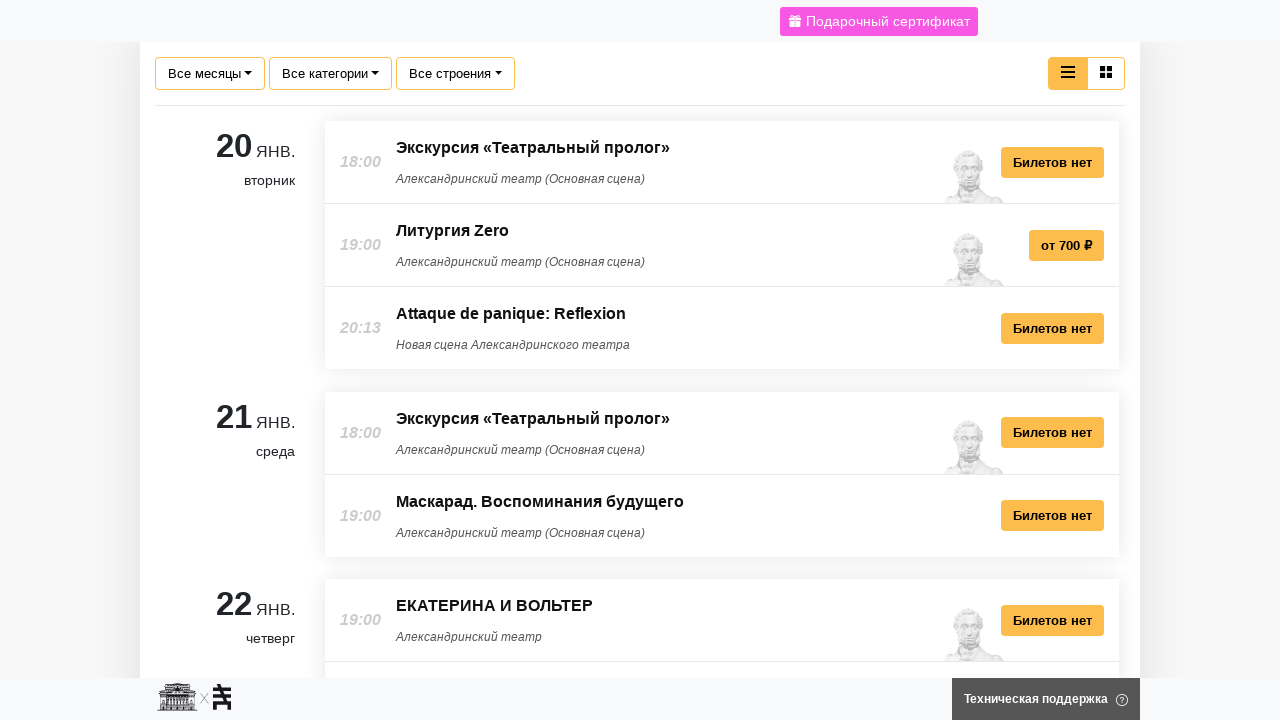

--- FILE ---
content_type: text/html; charset=utf-8
request_url: https://tickets.afisha.ru/wl/402/api?building_id=undefined&cat_id=undefined&document_referrer=https%3A%2F%2Fwww.google.com%2F&gclid=1519678788.1673268213&site=alexandrinsky.ru&cookie_check=1
body_size: 2646
content:
<!DOCTYPE html><html lang=ru qwe=qwe><head><meta charset=utf-8><meta name=viewport content="width=device-width,initial-scale=1"><script defer=defer src=https://mapgl.2gis.com/api/js/v1></script><script>window.gas = [];</script><script>let partner_id = 1 // vue_partner/.env => DEFAULT_PARTNER

    if (location.pathname.includes('/wl')) {
      partner_id = location.pathname.split('/wl')[1].split('/')[1];
    }

    let head_meta_partner_id = document.createElement('meta');
    head_meta_partner_id.name = 'partner_id';
    head_meta_partner_id.content = partner_id;
    document.head.appendChild(head_meta_partner_id);</script><script>(function (e, g, G, f, i, s, h, a) {
      (e["eggfisha_callbacks_1"] = e["eggfisha_callbacks_1"] || []).push(function () {
        try { e[G] = new e["_EggFisha"](f, i); } catch (e) { }
      });

      e[G] = (e[G] || {
        setDeviceUUID: function () { var a = arguments; e["eggfisha_callbacks_1"].push(function () { e[G].setDeviceUUID.apply(e[G], a) }) },
        send: function () { var a = arguments; e["eggfisha_callbacks_1"].push(function () { e[G].send.apply(e[G], a) }) },
      });

      n = g.getElementsByTagName("script")[0],
        script_ = g.createElement("script"),
        script_.type = "text/javascript",
        script_.async = true,
        script_.src = "https://egg.afisha.ru/public/sdk3.js",
        n.parentNode.insertBefore(script_, n);

    })(window, document, "EF", "6CqzHu6rn0GhXORHxApAyw", 19)</script><script type=text/javascript>(function (m, e, t, r, i, k, a) {
      m[i] = m[i] || function () {
        (m[i].a = m[i].a || []).push(arguments)
      };
      m[i].l = 1 * new Date();
      k = e.createElement(t), a = e.getElementsByTagName(t)[0], k.async = 1, k.src = r, a.parentNode.insertBefore(k, a)
    })
    (window, document, "script", "https://mc.yandex.ru/metrika/tag.js", "ym");

    ym(87648757, "init", {
      clickmap: true,
      trackLinks: true,
      accurateTrackBounce: true,
      webvisor: true,
    });

    ym(44740426, "init", {
      clickmap: true,
      trackLinks: true,
      accurateTrackBounce: true,
      webvisor: true,
    });</script><noscript><div><img src="https://mc.yandex.ru/watch/87648757?ut=noindex" style="position:absolute; left:-9999px;" alt=""></div></noscript><noscript><div><img src="https://mc.yandex.ru/watch/44740426?ut=noindex" style="position:absolute; left:-9999px;" alt=""></div></noscript><script async src="https://www.googletagmanager.com/gtag/js?id=UA-108292515-2"></script><script>window.dataLayer = window.dataLayer || [];

    var params = {};
    var qstring = location.hash.split('?')[1];
    if (qstring) {
      qstring.split('&').forEach(function(val) {
          var tmp = val.split('=');
          params[tmp[0]] = tmp[1];
      });
    }

    var gtag_params = {};
    window.gtag_params = {};

    if (params.gclid) {
        gtag_params.clientId = params.gclid;
    }

    function gtag() {
      dataLayer.push(arguments);
    }
    gtag('js', new Date());

    gtag('config', 'UA-108292515-2', gtag_params);</script><script type=text/javascript>document.addEventListener("DOMContentLoaded", function(event) {
        var metricNames = ['[Listim] open widget', 'afisha_open_widget']

        var tmp_params = {'event_category': 'Listim', 'event_label': params.site}
        window.ymIds = [];

        metricNames.forEach(name => {
          if (typeof ym != 'undefined') {
            const ymInitIds = ym.a
              .filter(evt => [...evt].includes('init'))
              .map(evt => evt[0]);

              window.ymIds = [...new Set(ymInitIds)];

            // window.ymIds.forEach(id => {
            //   ym(id, 'reachGoal', name);
            // });
          } else {
            console.log('ym not found');
          }

          // // для старых метрик yaCounter
          // for (let i in window) {
          //   const isOldYaCounter = i.includes('yaCounter') && !window.ymIds.some(id => i.includes(id));

          //   if (isOldYaCounter) {
          //     i.reachGoal(name, params);
          //   }
          // }


          gtag('event', name, tmp_params);

          window.parent.postMessage({type: 'listim_ga', name: name, params: tmp_params}, '*')
        })
    });</script><script type=text/javascript>window.WL_SERVER_URL = window.location.protocol + '//' + window.location.hostname

    const fetchPartner = async () => {
      const response = await fetch((window.WL_SERVER_URL || '') + '/wl/' + partner_id + '/api/partner')
      const data = await response.json()

      return data.partner
    }

    const setSettings = async () => {
      const partner = await fetchPartner()
      const partnerSettings = partner.settings

      if (partnerSettings.analitics_ga_id) {
        gtag('config', partnerSettings.analitics_ga_id, window.gtag_params);
      }

      if (partnerSettings.analitics_ym_id) {
        ym(partnerSettings.analitics_ym_id, "init", {
          clickmap: true,
          trackLinks: true,
          accurateTrackBounce: true,
          webvisor: true
        });

        document.head.insertAdjacentHTML('beforeend', '<noscript><div><img src="https://mc.yandex.ru/watch/' + partnerSettings.analitics_ym_id + '?ut=noindex" style="position:absolute; left:-9999px;" alt=""/></div></noscript>')
      }

      // пользовательские скрипты
      if (partnerSettings.widget_javascript) {
        var nodeFragment = document.createRange().createContextualFragment(partnerSettings.widget_javascript)
        document.body.prepend(nodeFragment)
        // eval(partnerSettings.widget_javascript)
      }

      // пользовательские стили
      if (partnerSettings.widget_style) {
        document.body.insertAdjacentHTML('beforeend', '<style>' + partnerSettings.widget_style + '</style>')
      }
    }

    setSettings()</script><script type=text/javascript>document.addEventListener("DOMContentLoaded", function(event) {
      const fetchIsAuth = async () => {
        const response = await fetch((window.WL_SERVER_URL || '') + '/wl/' + partner_id + '/api/auth/info')
        const data = await response.json()

        if (data.error) {
          return false
        }

        return true
      }

      const sendAuthMetrics = async () => {
        const isAuth = await fetchIsAuth()

        if (isAuth) {
            const metricNames = ['[Listim] logged', 'afisha_logged']
            const tmp_params = {'event_category': 'Listim', 'event_label': params.site}

            metricNames.forEach(name => {
              window.ymIds.forEach(id => {
                ym(id, 'reachGoal', name)
              })

              for (let i in window) {
                const isOldYaCounter = i.includes('yaCounter') && !window.ymIds.some(id => i.includes(id));

                if (isOldYaCounter) {
                  window[i].reachGoal(name);
                }
              }

              gtag('event', name, tmp_params);

              window.parent.postMessage({type: 'listim_ga', name: name, params: tmp_params}, '*')
            })
        }
      }

      sendAuthMetrics()
    })</script><link href=/wl/widget/partner/css/main.b7eb216bd628cc8bfd7d8724e58832ba.css rel=stylesheet></head><body><div id=app></div><script type=text/javascript src=/wl/widget/partner/js/manifest.eb838aa0c3811f08b6d5.js></script><script type=text/javascript src=/wl/widget/partner/js/vendor.1b6221f90325534ab82c.js></script><script type=text/javascript src=/wl/widget/partner/js/main.67631fa78a96a9e23b49.js></script></body></html>

--- FILE ---
content_type: text/html; charset=utf-8
request_url: https://www.google.com/recaptcha/api2/anchor?ar=1&k=6LcEuKgUAAAAANSADRhSE-hVsprpcSKjLWYabwHo&co=aHR0cHM6Ly90aWNrZXRzLmFmaXNoYS5ydTo0NDM.&hl=en&v=PoyoqOPhxBO7pBk68S4YbpHZ&size=invisible&anchor-ms=20000&execute-ms=30000&cb=k5o7c6u5b7l5
body_size: 49009
content:
<!DOCTYPE HTML><html dir="ltr" lang="en"><head><meta http-equiv="Content-Type" content="text/html; charset=UTF-8">
<meta http-equiv="X-UA-Compatible" content="IE=edge">
<title>reCAPTCHA</title>
<style type="text/css">
/* cyrillic-ext */
@font-face {
  font-family: 'Roboto';
  font-style: normal;
  font-weight: 400;
  font-stretch: 100%;
  src: url(//fonts.gstatic.com/s/roboto/v48/KFO7CnqEu92Fr1ME7kSn66aGLdTylUAMa3GUBHMdazTgWw.woff2) format('woff2');
  unicode-range: U+0460-052F, U+1C80-1C8A, U+20B4, U+2DE0-2DFF, U+A640-A69F, U+FE2E-FE2F;
}
/* cyrillic */
@font-face {
  font-family: 'Roboto';
  font-style: normal;
  font-weight: 400;
  font-stretch: 100%;
  src: url(//fonts.gstatic.com/s/roboto/v48/KFO7CnqEu92Fr1ME7kSn66aGLdTylUAMa3iUBHMdazTgWw.woff2) format('woff2');
  unicode-range: U+0301, U+0400-045F, U+0490-0491, U+04B0-04B1, U+2116;
}
/* greek-ext */
@font-face {
  font-family: 'Roboto';
  font-style: normal;
  font-weight: 400;
  font-stretch: 100%;
  src: url(//fonts.gstatic.com/s/roboto/v48/KFO7CnqEu92Fr1ME7kSn66aGLdTylUAMa3CUBHMdazTgWw.woff2) format('woff2');
  unicode-range: U+1F00-1FFF;
}
/* greek */
@font-face {
  font-family: 'Roboto';
  font-style: normal;
  font-weight: 400;
  font-stretch: 100%;
  src: url(//fonts.gstatic.com/s/roboto/v48/KFO7CnqEu92Fr1ME7kSn66aGLdTylUAMa3-UBHMdazTgWw.woff2) format('woff2');
  unicode-range: U+0370-0377, U+037A-037F, U+0384-038A, U+038C, U+038E-03A1, U+03A3-03FF;
}
/* math */
@font-face {
  font-family: 'Roboto';
  font-style: normal;
  font-weight: 400;
  font-stretch: 100%;
  src: url(//fonts.gstatic.com/s/roboto/v48/KFO7CnqEu92Fr1ME7kSn66aGLdTylUAMawCUBHMdazTgWw.woff2) format('woff2');
  unicode-range: U+0302-0303, U+0305, U+0307-0308, U+0310, U+0312, U+0315, U+031A, U+0326-0327, U+032C, U+032F-0330, U+0332-0333, U+0338, U+033A, U+0346, U+034D, U+0391-03A1, U+03A3-03A9, U+03B1-03C9, U+03D1, U+03D5-03D6, U+03F0-03F1, U+03F4-03F5, U+2016-2017, U+2034-2038, U+203C, U+2040, U+2043, U+2047, U+2050, U+2057, U+205F, U+2070-2071, U+2074-208E, U+2090-209C, U+20D0-20DC, U+20E1, U+20E5-20EF, U+2100-2112, U+2114-2115, U+2117-2121, U+2123-214F, U+2190, U+2192, U+2194-21AE, U+21B0-21E5, U+21F1-21F2, U+21F4-2211, U+2213-2214, U+2216-22FF, U+2308-230B, U+2310, U+2319, U+231C-2321, U+2336-237A, U+237C, U+2395, U+239B-23B7, U+23D0, U+23DC-23E1, U+2474-2475, U+25AF, U+25B3, U+25B7, U+25BD, U+25C1, U+25CA, U+25CC, U+25FB, U+266D-266F, U+27C0-27FF, U+2900-2AFF, U+2B0E-2B11, U+2B30-2B4C, U+2BFE, U+3030, U+FF5B, U+FF5D, U+1D400-1D7FF, U+1EE00-1EEFF;
}
/* symbols */
@font-face {
  font-family: 'Roboto';
  font-style: normal;
  font-weight: 400;
  font-stretch: 100%;
  src: url(//fonts.gstatic.com/s/roboto/v48/KFO7CnqEu92Fr1ME7kSn66aGLdTylUAMaxKUBHMdazTgWw.woff2) format('woff2');
  unicode-range: U+0001-000C, U+000E-001F, U+007F-009F, U+20DD-20E0, U+20E2-20E4, U+2150-218F, U+2190, U+2192, U+2194-2199, U+21AF, U+21E6-21F0, U+21F3, U+2218-2219, U+2299, U+22C4-22C6, U+2300-243F, U+2440-244A, U+2460-24FF, U+25A0-27BF, U+2800-28FF, U+2921-2922, U+2981, U+29BF, U+29EB, U+2B00-2BFF, U+4DC0-4DFF, U+FFF9-FFFB, U+10140-1018E, U+10190-1019C, U+101A0, U+101D0-101FD, U+102E0-102FB, U+10E60-10E7E, U+1D2C0-1D2D3, U+1D2E0-1D37F, U+1F000-1F0FF, U+1F100-1F1AD, U+1F1E6-1F1FF, U+1F30D-1F30F, U+1F315, U+1F31C, U+1F31E, U+1F320-1F32C, U+1F336, U+1F378, U+1F37D, U+1F382, U+1F393-1F39F, U+1F3A7-1F3A8, U+1F3AC-1F3AF, U+1F3C2, U+1F3C4-1F3C6, U+1F3CA-1F3CE, U+1F3D4-1F3E0, U+1F3ED, U+1F3F1-1F3F3, U+1F3F5-1F3F7, U+1F408, U+1F415, U+1F41F, U+1F426, U+1F43F, U+1F441-1F442, U+1F444, U+1F446-1F449, U+1F44C-1F44E, U+1F453, U+1F46A, U+1F47D, U+1F4A3, U+1F4B0, U+1F4B3, U+1F4B9, U+1F4BB, U+1F4BF, U+1F4C8-1F4CB, U+1F4D6, U+1F4DA, U+1F4DF, U+1F4E3-1F4E6, U+1F4EA-1F4ED, U+1F4F7, U+1F4F9-1F4FB, U+1F4FD-1F4FE, U+1F503, U+1F507-1F50B, U+1F50D, U+1F512-1F513, U+1F53E-1F54A, U+1F54F-1F5FA, U+1F610, U+1F650-1F67F, U+1F687, U+1F68D, U+1F691, U+1F694, U+1F698, U+1F6AD, U+1F6B2, U+1F6B9-1F6BA, U+1F6BC, U+1F6C6-1F6CF, U+1F6D3-1F6D7, U+1F6E0-1F6EA, U+1F6F0-1F6F3, U+1F6F7-1F6FC, U+1F700-1F7FF, U+1F800-1F80B, U+1F810-1F847, U+1F850-1F859, U+1F860-1F887, U+1F890-1F8AD, U+1F8B0-1F8BB, U+1F8C0-1F8C1, U+1F900-1F90B, U+1F93B, U+1F946, U+1F984, U+1F996, U+1F9E9, U+1FA00-1FA6F, U+1FA70-1FA7C, U+1FA80-1FA89, U+1FA8F-1FAC6, U+1FACE-1FADC, U+1FADF-1FAE9, U+1FAF0-1FAF8, U+1FB00-1FBFF;
}
/* vietnamese */
@font-face {
  font-family: 'Roboto';
  font-style: normal;
  font-weight: 400;
  font-stretch: 100%;
  src: url(//fonts.gstatic.com/s/roboto/v48/KFO7CnqEu92Fr1ME7kSn66aGLdTylUAMa3OUBHMdazTgWw.woff2) format('woff2');
  unicode-range: U+0102-0103, U+0110-0111, U+0128-0129, U+0168-0169, U+01A0-01A1, U+01AF-01B0, U+0300-0301, U+0303-0304, U+0308-0309, U+0323, U+0329, U+1EA0-1EF9, U+20AB;
}
/* latin-ext */
@font-face {
  font-family: 'Roboto';
  font-style: normal;
  font-weight: 400;
  font-stretch: 100%;
  src: url(//fonts.gstatic.com/s/roboto/v48/KFO7CnqEu92Fr1ME7kSn66aGLdTylUAMa3KUBHMdazTgWw.woff2) format('woff2');
  unicode-range: U+0100-02BA, U+02BD-02C5, U+02C7-02CC, U+02CE-02D7, U+02DD-02FF, U+0304, U+0308, U+0329, U+1D00-1DBF, U+1E00-1E9F, U+1EF2-1EFF, U+2020, U+20A0-20AB, U+20AD-20C0, U+2113, U+2C60-2C7F, U+A720-A7FF;
}
/* latin */
@font-face {
  font-family: 'Roboto';
  font-style: normal;
  font-weight: 400;
  font-stretch: 100%;
  src: url(//fonts.gstatic.com/s/roboto/v48/KFO7CnqEu92Fr1ME7kSn66aGLdTylUAMa3yUBHMdazQ.woff2) format('woff2');
  unicode-range: U+0000-00FF, U+0131, U+0152-0153, U+02BB-02BC, U+02C6, U+02DA, U+02DC, U+0304, U+0308, U+0329, U+2000-206F, U+20AC, U+2122, U+2191, U+2193, U+2212, U+2215, U+FEFF, U+FFFD;
}
/* cyrillic-ext */
@font-face {
  font-family: 'Roboto';
  font-style: normal;
  font-weight: 500;
  font-stretch: 100%;
  src: url(//fonts.gstatic.com/s/roboto/v48/KFO7CnqEu92Fr1ME7kSn66aGLdTylUAMa3GUBHMdazTgWw.woff2) format('woff2');
  unicode-range: U+0460-052F, U+1C80-1C8A, U+20B4, U+2DE0-2DFF, U+A640-A69F, U+FE2E-FE2F;
}
/* cyrillic */
@font-face {
  font-family: 'Roboto';
  font-style: normal;
  font-weight: 500;
  font-stretch: 100%;
  src: url(//fonts.gstatic.com/s/roboto/v48/KFO7CnqEu92Fr1ME7kSn66aGLdTylUAMa3iUBHMdazTgWw.woff2) format('woff2');
  unicode-range: U+0301, U+0400-045F, U+0490-0491, U+04B0-04B1, U+2116;
}
/* greek-ext */
@font-face {
  font-family: 'Roboto';
  font-style: normal;
  font-weight: 500;
  font-stretch: 100%;
  src: url(//fonts.gstatic.com/s/roboto/v48/KFO7CnqEu92Fr1ME7kSn66aGLdTylUAMa3CUBHMdazTgWw.woff2) format('woff2');
  unicode-range: U+1F00-1FFF;
}
/* greek */
@font-face {
  font-family: 'Roboto';
  font-style: normal;
  font-weight: 500;
  font-stretch: 100%;
  src: url(//fonts.gstatic.com/s/roboto/v48/KFO7CnqEu92Fr1ME7kSn66aGLdTylUAMa3-UBHMdazTgWw.woff2) format('woff2');
  unicode-range: U+0370-0377, U+037A-037F, U+0384-038A, U+038C, U+038E-03A1, U+03A3-03FF;
}
/* math */
@font-face {
  font-family: 'Roboto';
  font-style: normal;
  font-weight: 500;
  font-stretch: 100%;
  src: url(//fonts.gstatic.com/s/roboto/v48/KFO7CnqEu92Fr1ME7kSn66aGLdTylUAMawCUBHMdazTgWw.woff2) format('woff2');
  unicode-range: U+0302-0303, U+0305, U+0307-0308, U+0310, U+0312, U+0315, U+031A, U+0326-0327, U+032C, U+032F-0330, U+0332-0333, U+0338, U+033A, U+0346, U+034D, U+0391-03A1, U+03A3-03A9, U+03B1-03C9, U+03D1, U+03D5-03D6, U+03F0-03F1, U+03F4-03F5, U+2016-2017, U+2034-2038, U+203C, U+2040, U+2043, U+2047, U+2050, U+2057, U+205F, U+2070-2071, U+2074-208E, U+2090-209C, U+20D0-20DC, U+20E1, U+20E5-20EF, U+2100-2112, U+2114-2115, U+2117-2121, U+2123-214F, U+2190, U+2192, U+2194-21AE, U+21B0-21E5, U+21F1-21F2, U+21F4-2211, U+2213-2214, U+2216-22FF, U+2308-230B, U+2310, U+2319, U+231C-2321, U+2336-237A, U+237C, U+2395, U+239B-23B7, U+23D0, U+23DC-23E1, U+2474-2475, U+25AF, U+25B3, U+25B7, U+25BD, U+25C1, U+25CA, U+25CC, U+25FB, U+266D-266F, U+27C0-27FF, U+2900-2AFF, U+2B0E-2B11, U+2B30-2B4C, U+2BFE, U+3030, U+FF5B, U+FF5D, U+1D400-1D7FF, U+1EE00-1EEFF;
}
/* symbols */
@font-face {
  font-family: 'Roboto';
  font-style: normal;
  font-weight: 500;
  font-stretch: 100%;
  src: url(//fonts.gstatic.com/s/roboto/v48/KFO7CnqEu92Fr1ME7kSn66aGLdTylUAMaxKUBHMdazTgWw.woff2) format('woff2');
  unicode-range: U+0001-000C, U+000E-001F, U+007F-009F, U+20DD-20E0, U+20E2-20E4, U+2150-218F, U+2190, U+2192, U+2194-2199, U+21AF, U+21E6-21F0, U+21F3, U+2218-2219, U+2299, U+22C4-22C6, U+2300-243F, U+2440-244A, U+2460-24FF, U+25A0-27BF, U+2800-28FF, U+2921-2922, U+2981, U+29BF, U+29EB, U+2B00-2BFF, U+4DC0-4DFF, U+FFF9-FFFB, U+10140-1018E, U+10190-1019C, U+101A0, U+101D0-101FD, U+102E0-102FB, U+10E60-10E7E, U+1D2C0-1D2D3, U+1D2E0-1D37F, U+1F000-1F0FF, U+1F100-1F1AD, U+1F1E6-1F1FF, U+1F30D-1F30F, U+1F315, U+1F31C, U+1F31E, U+1F320-1F32C, U+1F336, U+1F378, U+1F37D, U+1F382, U+1F393-1F39F, U+1F3A7-1F3A8, U+1F3AC-1F3AF, U+1F3C2, U+1F3C4-1F3C6, U+1F3CA-1F3CE, U+1F3D4-1F3E0, U+1F3ED, U+1F3F1-1F3F3, U+1F3F5-1F3F7, U+1F408, U+1F415, U+1F41F, U+1F426, U+1F43F, U+1F441-1F442, U+1F444, U+1F446-1F449, U+1F44C-1F44E, U+1F453, U+1F46A, U+1F47D, U+1F4A3, U+1F4B0, U+1F4B3, U+1F4B9, U+1F4BB, U+1F4BF, U+1F4C8-1F4CB, U+1F4D6, U+1F4DA, U+1F4DF, U+1F4E3-1F4E6, U+1F4EA-1F4ED, U+1F4F7, U+1F4F9-1F4FB, U+1F4FD-1F4FE, U+1F503, U+1F507-1F50B, U+1F50D, U+1F512-1F513, U+1F53E-1F54A, U+1F54F-1F5FA, U+1F610, U+1F650-1F67F, U+1F687, U+1F68D, U+1F691, U+1F694, U+1F698, U+1F6AD, U+1F6B2, U+1F6B9-1F6BA, U+1F6BC, U+1F6C6-1F6CF, U+1F6D3-1F6D7, U+1F6E0-1F6EA, U+1F6F0-1F6F3, U+1F6F7-1F6FC, U+1F700-1F7FF, U+1F800-1F80B, U+1F810-1F847, U+1F850-1F859, U+1F860-1F887, U+1F890-1F8AD, U+1F8B0-1F8BB, U+1F8C0-1F8C1, U+1F900-1F90B, U+1F93B, U+1F946, U+1F984, U+1F996, U+1F9E9, U+1FA00-1FA6F, U+1FA70-1FA7C, U+1FA80-1FA89, U+1FA8F-1FAC6, U+1FACE-1FADC, U+1FADF-1FAE9, U+1FAF0-1FAF8, U+1FB00-1FBFF;
}
/* vietnamese */
@font-face {
  font-family: 'Roboto';
  font-style: normal;
  font-weight: 500;
  font-stretch: 100%;
  src: url(//fonts.gstatic.com/s/roboto/v48/KFO7CnqEu92Fr1ME7kSn66aGLdTylUAMa3OUBHMdazTgWw.woff2) format('woff2');
  unicode-range: U+0102-0103, U+0110-0111, U+0128-0129, U+0168-0169, U+01A0-01A1, U+01AF-01B0, U+0300-0301, U+0303-0304, U+0308-0309, U+0323, U+0329, U+1EA0-1EF9, U+20AB;
}
/* latin-ext */
@font-face {
  font-family: 'Roboto';
  font-style: normal;
  font-weight: 500;
  font-stretch: 100%;
  src: url(//fonts.gstatic.com/s/roboto/v48/KFO7CnqEu92Fr1ME7kSn66aGLdTylUAMa3KUBHMdazTgWw.woff2) format('woff2');
  unicode-range: U+0100-02BA, U+02BD-02C5, U+02C7-02CC, U+02CE-02D7, U+02DD-02FF, U+0304, U+0308, U+0329, U+1D00-1DBF, U+1E00-1E9F, U+1EF2-1EFF, U+2020, U+20A0-20AB, U+20AD-20C0, U+2113, U+2C60-2C7F, U+A720-A7FF;
}
/* latin */
@font-face {
  font-family: 'Roboto';
  font-style: normal;
  font-weight: 500;
  font-stretch: 100%;
  src: url(//fonts.gstatic.com/s/roboto/v48/KFO7CnqEu92Fr1ME7kSn66aGLdTylUAMa3yUBHMdazQ.woff2) format('woff2');
  unicode-range: U+0000-00FF, U+0131, U+0152-0153, U+02BB-02BC, U+02C6, U+02DA, U+02DC, U+0304, U+0308, U+0329, U+2000-206F, U+20AC, U+2122, U+2191, U+2193, U+2212, U+2215, U+FEFF, U+FFFD;
}
/* cyrillic-ext */
@font-face {
  font-family: 'Roboto';
  font-style: normal;
  font-weight: 900;
  font-stretch: 100%;
  src: url(//fonts.gstatic.com/s/roboto/v48/KFO7CnqEu92Fr1ME7kSn66aGLdTylUAMa3GUBHMdazTgWw.woff2) format('woff2');
  unicode-range: U+0460-052F, U+1C80-1C8A, U+20B4, U+2DE0-2DFF, U+A640-A69F, U+FE2E-FE2F;
}
/* cyrillic */
@font-face {
  font-family: 'Roboto';
  font-style: normal;
  font-weight: 900;
  font-stretch: 100%;
  src: url(//fonts.gstatic.com/s/roboto/v48/KFO7CnqEu92Fr1ME7kSn66aGLdTylUAMa3iUBHMdazTgWw.woff2) format('woff2');
  unicode-range: U+0301, U+0400-045F, U+0490-0491, U+04B0-04B1, U+2116;
}
/* greek-ext */
@font-face {
  font-family: 'Roboto';
  font-style: normal;
  font-weight: 900;
  font-stretch: 100%;
  src: url(//fonts.gstatic.com/s/roboto/v48/KFO7CnqEu92Fr1ME7kSn66aGLdTylUAMa3CUBHMdazTgWw.woff2) format('woff2');
  unicode-range: U+1F00-1FFF;
}
/* greek */
@font-face {
  font-family: 'Roboto';
  font-style: normal;
  font-weight: 900;
  font-stretch: 100%;
  src: url(//fonts.gstatic.com/s/roboto/v48/KFO7CnqEu92Fr1ME7kSn66aGLdTylUAMa3-UBHMdazTgWw.woff2) format('woff2');
  unicode-range: U+0370-0377, U+037A-037F, U+0384-038A, U+038C, U+038E-03A1, U+03A3-03FF;
}
/* math */
@font-face {
  font-family: 'Roboto';
  font-style: normal;
  font-weight: 900;
  font-stretch: 100%;
  src: url(//fonts.gstatic.com/s/roboto/v48/KFO7CnqEu92Fr1ME7kSn66aGLdTylUAMawCUBHMdazTgWw.woff2) format('woff2');
  unicode-range: U+0302-0303, U+0305, U+0307-0308, U+0310, U+0312, U+0315, U+031A, U+0326-0327, U+032C, U+032F-0330, U+0332-0333, U+0338, U+033A, U+0346, U+034D, U+0391-03A1, U+03A3-03A9, U+03B1-03C9, U+03D1, U+03D5-03D6, U+03F0-03F1, U+03F4-03F5, U+2016-2017, U+2034-2038, U+203C, U+2040, U+2043, U+2047, U+2050, U+2057, U+205F, U+2070-2071, U+2074-208E, U+2090-209C, U+20D0-20DC, U+20E1, U+20E5-20EF, U+2100-2112, U+2114-2115, U+2117-2121, U+2123-214F, U+2190, U+2192, U+2194-21AE, U+21B0-21E5, U+21F1-21F2, U+21F4-2211, U+2213-2214, U+2216-22FF, U+2308-230B, U+2310, U+2319, U+231C-2321, U+2336-237A, U+237C, U+2395, U+239B-23B7, U+23D0, U+23DC-23E1, U+2474-2475, U+25AF, U+25B3, U+25B7, U+25BD, U+25C1, U+25CA, U+25CC, U+25FB, U+266D-266F, U+27C0-27FF, U+2900-2AFF, U+2B0E-2B11, U+2B30-2B4C, U+2BFE, U+3030, U+FF5B, U+FF5D, U+1D400-1D7FF, U+1EE00-1EEFF;
}
/* symbols */
@font-face {
  font-family: 'Roboto';
  font-style: normal;
  font-weight: 900;
  font-stretch: 100%;
  src: url(//fonts.gstatic.com/s/roboto/v48/KFO7CnqEu92Fr1ME7kSn66aGLdTylUAMaxKUBHMdazTgWw.woff2) format('woff2');
  unicode-range: U+0001-000C, U+000E-001F, U+007F-009F, U+20DD-20E0, U+20E2-20E4, U+2150-218F, U+2190, U+2192, U+2194-2199, U+21AF, U+21E6-21F0, U+21F3, U+2218-2219, U+2299, U+22C4-22C6, U+2300-243F, U+2440-244A, U+2460-24FF, U+25A0-27BF, U+2800-28FF, U+2921-2922, U+2981, U+29BF, U+29EB, U+2B00-2BFF, U+4DC0-4DFF, U+FFF9-FFFB, U+10140-1018E, U+10190-1019C, U+101A0, U+101D0-101FD, U+102E0-102FB, U+10E60-10E7E, U+1D2C0-1D2D3, U+1D2E0-1D37F, U+1F000-1F0FF, U+1F100-1F1AD, U+1F1E6-1F1FF, U+1F30D-1F30F, U+1F315, U+1F31C, U+1F31E, U+1F320-1F32C, U+1F336, U+1F378, U+1F37D, U+1F382, U+1F393-1F39F, U+1F3A7-1F3A8, U+1F3AC-1F3AF, U+1F3C2, U+1F3C4-1F3C6, U+1F3CA-1F3CE, U+1F3D4-1F3E0, U+1F3ED, U+1F3F1-1F3F3, U+1F3F5-1F3F7, U+1F408, U+1F415, U+1F41F, U+1F426, U+1F43F, U+1F441-1F442, U+1F444, U+1F446-1F449, U+1F44C-1F44E, U+1F453, U+1F46A, U+1F47D, U+1F4A3, U+1F4B0, U+1F4B3, U+1F4B9, U+1F4BB, U+1F4BF, U+1F4C8-1F4CB, U+1F4D6, U+1F4DA, U+1F4DF, U+1F4E3-1F4E6, U+1F4EA-1F4ED, U+1F4F7, U+1F4F9-1F4FB, U+1F4FD-1F4FE, U+1F503, U+1F507-1F50B, U+1F50D, U+1F512-1F513, U+1F53E-1F54A, U+1F54F-1F5FA, U+1F610, U+1F650-1F67F, U+1F687, U+1F68D, U+1F691, U+1F694, U+1F698, U+1F6AD, U+1F6B2, U+1F6B9-1F6BA, U+1F6BC, U+1F6C6-1F6CF, U+1F6D3-1F6D7, U+1F6E0-1F6EA, U+1F6F0-1F6F3, U+1F6F7-1F6FC, U+1F700-1F7FF, U+1F800-1F80B, U+1F810-1F847, U+1F850-1F859, U+1F860-1F887, U+1F890-1F8AD, U+1F8B0-1F8BB, U+1F8C0-1F8C1, U+1F900-1F90B, U+1F93B, U+1F946, U+1F984, U+1F996, U+1F9E9, U+1FA00-1FA6F, U+1FA70-1FA7C, U+1FA80-1FA89, U+1FA8F-1FAC6, U+1FACE-1FADC, U+1FADF-1FAE9, U+1FAF0-1FAF8, U+1FB00-1FBFF;
}
/* vietnamese */
@font-face {
  font-family: 'Roboto';
  font-style: normal;
  font-weight: 900;
  font-stretch: 100%;
  src: url(//fonts.gstatic.com/s/roboto/v48/KFO7CnqEu92Fr1ME7kSn66aGLdTylUAMa3OUBHMdazTgWw.woff2) format('woff2');
  unicode-range: U+0102-0103, U+0110-0111, U+0128-0129, U+0168-0169, U+01A0-01A1, U+01AF-01B0, U+0300-0301, U+0303-0304, U+0308-0309, U+0323, U+0329, U+1EA0-1EF9, U+20AB;
}
/* latin-ext */
@font-face {
  font-family: 'Roboto';
  font-style: normal;
  font-weight: 900;
  font-stretch: 100%;
  src: url(//fonts.gstatic.com/s/roboto/v48/KFO7CnqEu92Fr1ME7kSn66aGLdTylUAMa3KUBHMdazTgWw.woff2) format('woff2');
  unicode-range: U+0100-02BA, U+02BD-02C5, U+02C7-02CC, U+02CE-02D7, U+02DD-02FF, U+0304, U+0308, U+0329, U+1D00-1DBF, U+1E00-1E9F, U+1EF2-1EFF, U+2020, U+20A0-20AB, U+20AD-20C0, U+2113, U+2C60-2C7F, U+A720-A7FF;
}
/* latin */
@font-face {
  font-family: 'Roboto';
  font-style: normal;
  font-weight: 900;
  font-stretch: 100%;
  src: url(//fonts.gstatic.com/s/roboto/v48/KFO7CnqEu92Fr1ME7kSn66aGLdTylUAMa3yUBHMdazQ.woff2) format('woff2');
  unicode-range: U+0000-00FF, U+0131, U+0152-0153, U+02BB-02BC, U+02C6, U+02DA, U+02DC, U+0304, U+0308, U+0329, U+2000-206F, U+20AC, U+2122, U+2191, U+2193, U+2212, U+2215, U+FEFF, U+FFFD;
}

</style>
<link rel="stylesheet" type="text/css" href="https://www.gstatic.com/recaptcha/releases/PoyoqOPhxBO7pBk68S4YbpHZ/styles__ltr.css">
<script nonce="J01En6N7fe_AeqId4bKA7Q" type="text/javascript">window['__recaptcha_api'] = 'https://www.google.com/recaptcha/api2/';</script>
<script type="text/javascript" src="https://www.gstatic.com/recaptcha/releases/PoyoqOPhxBO7pBk68S4YbpHZ/recaptcha__en.js" nonce="J01En6N7fe_AeqId4bKA7Q">
      
    </script></head>
<body><div id="rc-anchor-alert" class="rc-anchor-alert"></div>
<input type="hidden" id="recaptcha-token" value="[base64]">
<script type="text/javascript" nonce="J01En6N7fe_AeqId4bKA7Q">
      recaptcha.anchor.Main.init("[\x22ainput\x22,[\x22bgdata\x22,\x22\x22,\[base64]/[base64]/UltIKytdPWE6KGE8MjA0OD9SW0grK109YT4+NnwxOTI6KChhJjY0NTEyKT09NTUyOTYmJnErMTxoLmxlbmd0aCYmKGguY2hhckNvZGVBdChxKzEpJjY0NTEyKT09NTYzMjA/[base64]/MjU1OlI/[base64]/[base64]/[base64]/[base64]/[base64]/[base64]/[base64]/[base64]/[base64]/[base64]\x22,\[base64]\\u003d\x22,\x22M3RqD8KUw4XDv8KWwoYpw77DocOhUMO8w7tIwpIGfx3Dm8K1w5gfQTNjwpZMKRbCjjDCugnCuj1Kw7QzasKxwq3DjRRWwq9OJ2DDoQfCmcK/E2htw6ADccKFwp06VsKfw5AcJkPCoUTDhyRjwrnDjcKcw7csw6BJNwvDgcOnw4HDvQAmwpTCnhzDn8OwLnVmw4N7IMOOw7F9BcOMd8KlfsKbwqnCt8KFwpkQMMK3w7U7Bz/ClTwDBF/DoQlxT8KfEMOWODE7w7ZzwpXDoMO5f8Opw5zDmMOKRsOhecOyRsK1wr/DrHDDrDgpWh8Ywr/Cl8K/F8Khw4zCi8KaEk4RbHdVNMONZ0jDlsONEH7Ck00DRMKIwpTDnMOFw65/[base64]/DnlVSccKzw5nDtsOPBcK4w7dlG0E5DcO/wp/CkBTDpD7Ct8OoeUNDwo4NwpZhTcKsegnCiMOOw77CvTvCp0pLw5nDjknDrzTCgRVwwqHDr8Oowp8Gw6kFQcKiKGrClcKQAMOhwqzDqQkQwqTDoMKBARQcRMOhGWYNQMOkX3XDl8Krw4vDrGtxHwoOw4nCusOZw4RSwrPDnlrClTh/w7zCqBlQwrgCdiUlTFXCk8K/w7TCv8Kuw7IUHDHCpxZ6wolhNcKxc8K1wqPCkBQFSQDCi27Dv2cJw6k5w7PDqCtFSHtRP8Kgw4pMw7F4wrIYw4TDhyDCrTbCrMKKwq/Dkig/ZsK0woHDjxkHfMO7w47DjcKtw6vDokLCkVNUZ8OfFcKnMMKLw4fDn8KyNRl4woXCtsO/[base64]/CjMKmcToHO8O/YMO1w64rHn3DrlQ9KQNYwplDw5IWccKCVcKYw5zDlyfCq3RRBnHDjgTDjsKABsKbOBQ2w4sncy/Dm29Ywqw+w4vDgsKaEGTCkmHDicK1eMOMZMOow6E1YcOmDMKHTGDDpwRwKcOiwr/CswIww73DtsOwWMKeaMKuJyBDw516w4liw4oCcQ4OKwrCixzCpMOcOnwww7rCicOCwpbChh4Jw4YcwojDrTnCjW0Bw4PCicOrJMOMFsKFwoNiIsK2wpBJw6DCmsKoUDIXV8OfAsKYw6nDrFI2w48Dw6XCvlbDgBVSYsKfw4gJwrcaKWDDlsOLfGbDvFF8aMKZIn/DqG/CrSPDrwx6DMK0HsKdw53DgMKWw6jDjMKJRMKlw4HCnFnDoWDCmAVewr9RwpBVwqJAFcK8w6fDqMOjKsKawpzCrADDoMKzbsOuwrDCucOxw7XDmcOGw5pWw40yw7EnGTHCuhzCh0QbQcOWcMKkT8O8w6/Dnltzw7tIbg7CrEQAw4lADQfDg8KcwpvDpsKfw4/DqwNFwrnCmsOBGsKRw45dw68pEsK9w4xBOcKnwp3Dl2PCksKPw7TCpQ42YsKOwodXYjXDnsKQLnvDh8OTQQFwf3jDrlPCqlFlw7sHKsK2X8Oew5zChMKsD1PDvcOJwpbDjcKnw5hpw6dAbMKbwrHCkcKcw5nDkFnCucKGI1x1Ti/Dj8OjwrwqMR8Vw7fDqkMrT8Kmw7VNHcKQWRTCtCHCjTvDhEMXGRDCv8Oowr5HPsO/ExLCvsK9Ei5mwpDDoMKdwqDDgn3DoCpSw5wxVMKzIMOuSjkQwpjCtgPDhsOrDWPDr3RKwqrDvsK4w5A2IsO+WRzCmcKpQ0rDrUwxdMK9e8K3wozChMK4RsOQacOrIHRrwrrCrcKVwobDksK5ID3CvcKmw5JwP8Kew7nDtMK0w5lXFlfCvMK/JDUSWSPDncOHw73CqMK8bFkETsOnI8ONwqUlwos3bl/DhsOJwoMkwrvCuUXDmE/[base64]/wotkw78bYsOMwqRzWn/CqDxGw5sqacOfKlXCkzPCjjfCp2VoKcKYDcKgR8OAJcOcRsO/w4MhNl1OFwTCq8OIXjzDkMKew7nDjk7Ci8K7w7EjTDnDhDPCswpawp4GW8KLRcOywqxlVWk6acORwp5yHMOtfRXDvg/DnDceDgkGbMKawqded8Ouwp5JwpY2w4jClhdZwopNAUDDh8KwfcKNBAzDtUxpLGTCqHTCrMOJDMOOEwNXQ3HDnsO0wq/DjiDCnWYNwo/ClRrCuMK0w4PDnsOeOcO8w4jDkcKkUykEFMKbw6fDk2Vfw57DpEzDjcK+cF/Dtw1GcHo6w6PCk1bDn8KHw4PCiVBTwop6w45rwqthQkHDiVDDscKdw4DDssKcR8KkQWBlazTDrMK/NDvDinEFwqTClFBHwosxJ0o7RwF5w6PDucKKKVZ7w4jCtSYYw70AwpDDkMOOVCvCgcKow4HDkGjDgwQGw6vDjcKfIsK7wrvCq8ORw7hSwpR9OcOnLMOdNsOXwq/DgsKlw7vDoBDCvTfDisO7aMKYw4DCqsKbfMOJwo4GeBjCtxbDjmtwwrvClg5nw4TDiMOod8KOU8KUayHDp1XDjcK+MsOtw5Jow77CgsOIwpPCrzhrRsOELgHCiUrCrAPCpmrDn295w7M/GcKvw7zCnsKxwrhidVXCnRd7aEHCkMOIIMKFRhYdwokgWcK5KMOdwojCuMOPJDXDocKgwo/Dvgpgw6XCq8ODNMOgQ8OGOBzCr8O2KcOzWgxHw4sdwrHCmcOVOsODNMOtwp/ComHCp20Zw57DsjjDqC9KwqvCvhAiw5N4dX0Vw5Qrw4VxXXHDoUzDpcO/[base64]/DkGYwAhE/fHbDqMK+w6tIVE0xwq7DtcKFw4jDpHTDmsOeVl1iwq3DomdyKsKQwrbDk8O9WcOAAMONwojDsWplPlrClgPCtsOKw6XDpADCocKSJhnCtcKTw6M7V3HDjljDqB7Doy/CnC9uw4nDu359TBoAbsKXcxhbfx/Ck8KQb0EGTMOjTsO9w6EgwrhXWsKrdXASwovCiMK0O0vCrMOJCsKew7EKwp0ffyZ7wrXCugrCoRRrw7UAw6sSNMOXwrtQahHCssKyTnFjw7TDmMKGwoLDjsOXwqbDlkzDnTTCnGjDv0zDosKHWmLCjk0rQsKfw45uw7rCuU/DisO6FmDDpGfDgcOPVMO/HMKjwoDDkXwYw6YewrMVFcKMwrZZwrTCu0nDhsKqHUbDrwl4TcO4S0nDswskOHVHR8KDwpzCoMOgw61TLEDCvsKzTDFSw481O2HDq3DCoMK6RsKxYsOuWcK9w7TCpS/[base64]/[base64]/[base64]/IsK7esOBT8Ozw6jDhcOvwobCv08/w7crN3tMVg9YKcK9QcKhBcKKXcOLUi8swpU6wpfCicKFPcOhIcOrwrdLQ8OQw686wpjCjMO6wo8Jw75MwrXCnig/fHDClcOUUsOrwojDtsKqbsKgaMKPck7DgcKOwqjChhcnw5PDscKzbcKZw7U4NsOcw6nClhp9LFkewo48Um7DgWZhw7LClcKSw4QvwoXCiMO/wpfCqcK5EW3ChDfChw/[base64]/CpwtgAsOYwrHCgcO9wr3Di8KXwpVfEMKfwotCwqvDo0pCBx4vIMK6w4rDiMOiwo/DgcOEcUAoRXt9GcKDwq1Dw4JEwobDncKIw5DDtBUrw7lvwoHCl8Ocw4/CqsK3HD8HwrIvEx4ewrHDiBZ4w4EIwoDDgMKDwrFKM0cPaMOnw7dwwpkUFzxbZ8Oqw4kWe2cDZAnDnV3DjgQDw5fChVzCuMOOKX9zYcK3wqXChC/CkCwfIjjDocOtwrcWwpFYEcK/w53CksKpw7LDq8OawpzCt8KlZMO9wqzCgT/ChMKzwrtZQMKoDWtYwprCh8OLw4vCjCjDgENwwqbDogoUw6lcw53CnMO5PSfCtcOtw6d/wr/Cq2orXTnDkE/Dv8K2w6nCg8KwEcKSw5RhB8Okw4bCl8OoSD/DjFHCi0B/wrnDuVHClsKPGBtqB1zDksO3VcKZRQbCnSbCpcOKwp0Xwo/CvgjDtEZFw63DhkXCsDLChMOje8KTw4rDsnELAEHDg2sDJcOvYsOWe3Y1H0XDkU5ZTFDCjX0Ow6p0wpHCg8OqaMOuwo7CtcKAwo3CpH8rJcKVRWjCrwc+w5jCncOmcHkDbcKGwqE1w70oFR/[base64]/[base64]/Cp8KCw6PCqzRVYcKMC19RIALCj8KBwrkXwojCn8KuJV/CpAkGMcOFw7lZwrguwqZ5wr7DhsKYa3DDu8Kowq7DrHvCgsK8XsONwrJ2wqTDkHXCtcOLLcKbRwpEEMKfwpLDi3dVBcKaZcONw6NYesOvYDgwNMK0BsOmw4zDkB9mMlgSw4rCmsKlVWTCkMKGw5PDlh7DuVDDuQvDshI/woPCuMKyw6XCsBpQATBKwpZXO8KUwp4Tw67DiTTDo1DCvlgXCXjClsKSw5nDp8OkVDLDgX/CmGDDghfCncKvc8KbCcOwwrh1BcKaw5dHcMKyw7YcZcOywpJhfHdYV2fCtMOMKhzClXjDtmvDmwjDsUt0MMKVWAtCw4/Cv8Ozw6paw60PIMOsWW7DsSzCk8K6w4ViRlPCj8O9wrMiZ8OpwojDrsOkdcOIwo/ClA82wo3DkEx8JMOywrrCmcOPOcKfB8O7w7Mtc8Kuw7VbRMOCwrzDrjjCm8KLdVnCvMOpe8O/LMOfw5PDv8OMTAfDpcO5wq3CusOcfMKfwoPDiMOqw6xcwp8TDCkaw6kXamVtbyHDu2zCnsOPHcKaTMO1w5USNMOKFMKTw6FSwq3ClMOmw4/DhCTDksONVsKEYQ1IQ1vDmcOmBsKOw43DnMKqw4xQw5vDohwUXULClwJMRh4oCVATw54KFcOdwrl0CkbCrEvDlcOfwr1vwqUoGsKCKB/Dgwp1e8KRXwJ+w77Ds8OUT8K2eX1Ww5tZCH3Cq8KJYTrDtR9gwpTCnsKhw4QlwozDgsK4XsObaUTDu0nCkMOIwrHCnWQYwqTDuMOowofDkBAOwrFyw58aRsKiHcKJwp/CukMXw4w+wpXDinQwwqjDuMKiYQLDmcKKCcOfDTYEAWbDjTJ8wqDCosOATMONw7vCkcOaBl9aw7sbw6AOaMOCYMKNFTcKPMKFUHpvw4AiEMOMw67CuH4wasKiSsOIAMKaw58CwqQFworCgsOdw4jCvCFQADbCgcKvw4h1w70iGw/DqjHDl8OkGwDDisK5wp/[base64]/DokTCj8O7wrbDm8OMwrdqL1TDssOnFVbDnzhIEHBtFcKcNMK/[base64]/L0nDpMOIw6o9RjgIEV/DrMOrw5zDhQsew5QYw49ReB7Di8Kww7fCoMOPw7xHHMKFwrnDmkTDgcKjPx4TwoDDqEAsNcOSw64bw5Esd8K2PDR7QE5/w7ltwpzCglwKw5bCssKpD2HDpsKjw5vDvsKCwrHCscKswqtNwpFDw7XDhERRwrXDqXkxw4XChsKMwoRmw53CjyAvwprCpXnDisKawqNWw5MgQsKoIXY/w4HDjUzCoSjDqX3DvA3ClcKjdQRDwoNUwp7Cnz3CjcKrw7ccwrM2OMOpwpTCj8KrwpPChmEPwr/DhcK+NwhFw5vCgxtTa1FAw5bCjkcSEWzCtx/CkmvDnsObwqfDljfDgn7DkcOGI1dSwpvDmsKfwpbDr8OoBMKHw7EBSiPDqWUTwp/Ds3MXUMKMCcK3CyHCu8OEe8OlTsOdw51ywpLCs3fClMKhb8KwW8OJwqoJLsOGw4oAwqvDp8OCLl4+f8O9w45BRcO+cCbDmcOVwo5/W8OXw4nCrhbCii0cwr93wpp5UcOba8ORE1bChlJxKsKkwovDoMOCw6XDgMKBwoLCnRLCr2TCpcKFwrXCmcKHw77Cni/DqMOFFcKaW0vDlsO1wp3DscOHw7bDnMOlwrIWSMKQwpxRdiIGwoIUwqQOK8KlwpTDlUfDjcKRwpLCi8OzMXoVwr1CwqfDr8KmwrsISsK4AW3CssOKwp7ClsKcwqnCjTrCgA7ChMO9wpTDssONwq4swpBqGcO5wqIJwotyRcOowr0eR8Kfw4ZFc8Kvwqp7w5Z5w4/CigLDpxTCvWPCpMOfL8KWw6FVwrHDlcOUMcOAQBwEBcKReTdrf8OOPMKUb8OQH8KBw4DDpVzDsMKww7bCvinDjhlUWC3CqBBJw7xyw6NkwovCsSHCszbCpMKWEcOawpNOwqPCr8K4w5PDvTkVRcKZBMKLw4/CkMOEPkBIIFjCjHFSwpTDu2ZJw4/CplfDoQ1Rw4IUUXzCisKwwrgww6HCqmtBBsOBJsK6GsO8WxtDDcKFRsOewpo0ZVzDv2nClcKETlZGPRllwo4AecKzw7Z+w4bCskdBwqjDuizDocKWw6XDvwfDtDHDvQI7wrDDsTA2G8OPfm/CqjvCrMKhw7YFSCwNw49MPcOtT8KCDGcBNj3DmifDmcKCGsOTc8KLVmjDlMK+c8Orfx/CowvCncK2CMOTwrjDtwQLVR0Qwp3DkcK9w5fDqMOMw6vCkMK4Ynp3w6XDo2XDu8OvwrBwQH/CosOsQSJgwrDCrcKSw64fw5XCnRsQw5UtwolkWFzDkyMFw5LDhsOvJcKPw6JhPCJAPAXDscK/DHHChsOqFFZ8w6fCnXZWwpbDgsOYCcKIwoPCs8OZD34WCcKwwrdvX8OTNG8mIMObw4nCtcOdw6fCg8KMNsKQwrQEHcO4wrvDkBrCr8OSbm/CgS4lwqBWwpHCmcOMwoF+aEvDu8KACDg0Hm97wrjCn1Aww5DDssKECcKdEUJfw7Y0IcK7w6nCuMOgwp/CncOHdAFLFS9NPHobwrjDllZMeMOLwpkDwoNEG8KOFMKMJcKIw7vDuMK7KsO1wpLCo8KFw4grw6Mww4INScKJQDNmwrjDisKUwq/[base64]/wrBfFsKgwpwuwq7ClMO2w48fGcKWFsKgW8O6woQCw69ww45Iw7PDkysMwrfCpsKDw7RAKsKTNxLCiMKcSQHCn1vDisO4wpXDojdww7fCnsObfMOBYMOZwqkzRGAmwq3DnMOwwpNJZ1bDgMKvwp3ChiITw7PDp8ObcHTDqcOVKwXCs8ObEh/CrhMzwr3CqxzDhGtUw5JYZ8KjdFBAwoHCiMKtw4zDtMOQw43DgG4IF8Kkw5fCu8K/cUtcw7bCtn1Rw6nDs05Cw7fDpcOFLETDq2jCl8K9DBpBw4DDq8Kww4slwpHDgcOPwqRrwqnClsOGAw4ETTINMMK9w5HCtG52wqJWPXnDrMOtYsOYE8O3ARhawp3CkzNiwrHChRXCvcK1wq4dfMK8wrtHP8OlM8K/[base64]/CcO7FVEhTsKzw6bCuwlPM07DoMKLWlHCjMKgwqU3w77CijPClzLCkkHClHHCucOwTcKwdcO3CcOsKsK6CHsVwp8KwoFSdcO0L8O2KjplwrrChMKcwobDmjByw4Avw5PDpsKUw7AzFsKpw6XDoGjCi2DDh8Ovw7BLfMOUwoMBw7vCkcK/wpPCiFfDoThWdsKCwrQgC8KkH8KfFQZoZS97w6zDocO3EhI9CMOnwoQWwok2w4sxZSlpQm4VE8KMQsOxwpjDqsKYwp/CiW3DmMOjO8KkXMOiE8KzwpHDtMKKw7LDpBPCmC46M05vUXPDlcOGQcOfI8KOJcKOwoo9O0dtVGzCoDzCq1INwoXDmXx5R8KPwrHDucKiwrdHw6BDwpXDh8KuwrzCpcOtMMKuw5HDjcOkwqM+cjrCssOyw6jCh8O2O2HDu8O/woDDnsKCCVfDuBAMwo5TFMKOwpLDswdpw4oNWMOCcVoCbG95w47DuBkwScOjcMKEKkgRU2hpH8OHw7PCnsKHLMK7GSE2GDvCg38edmvDsMK/wofCvBvDrm/Dj8O8woLChx7DnxLCnMOFOcKOHsK5w5vCi8K/YMONOcOWw6TDgHDCmV7DggUQwpLDjsOda1NzwpTDoiZuw5kUw6NBwqdSKyw3wrU7wp5aaQMVcWPDvTfDtsOuURFTwok9XxfDpXgXSsKFJsK1w63DuXDDo8KCwoLCosKgWcOIdGbCvg8lwq7DsWnDgsKHwp01wrTCpsKkHh/[base64]/w4E0wrLDskxJU2jCkcOoGiByw4/CnMKvPzZ2wp3CskjCql1dbUnDrGsWEknCqGfCm2RLFFTCuMOaw57CpwrCjmkGK8OSw70EVsOqw41zwoDDgsOgMVIAworCsxzCmBzDgDPDjlskU8OILcOFwqkEw7vDsRNewobChcKiw7zClADCjg12PjjChMOaw5YGIWVkCMKbw4jDjifCjhhEZkPDmMKww5jClsO/[base64]/[base64]/[base64]/CicKVMz05w6Adw7I2VsKMwqDCkl3DqsKdW8Oewq/CuEdJLRrDhsOVworCuD/DiVRlw6RXCDLCsMOrw4phSsOWCcOkBgJ+wpDDgUIzw4pmUE/CicOMLGBuwo93w5nDpMKFw7JDw63CpMKfZ8O/[base64]/w7XDpMONw4cEMsOrIAh+wrwCCcOJwrhiw48ZIMK8w4J4woU3w5vCt8K/AznDgmjCucKPw47Djy5IK8KBwqzDohJIDUjDojYVw7ZiV8Oow6ddAXnCmMKvDyEewpMnYcKIw7nClsOKGcKpF8KMw7XDo8KIciVzw6gCTMKYRsO0worDsyvChMKiw5XDq1U4SMKfPiTCkRA2w4xpcnoCwp7CjW9uw6/[base64]/Dn0LCvADDjG/DvcOaw75VwrXCqhLCgwEDwrMBw5heHcKJYcKdw41zwr5VwrLCoF3DrUM+w4nDgD3Cs3zDkxkCwrPCtcKWw4VFSSHDgQzDpsOqw5s5w7PDncKqwpbCv2DCrcOIwpDDgMOEw54vFjnChX/CuwArNmjDvV4ow7Exw4XColLDiEHCr8KWwrLCuxoGwr/Ck8KJw4wYasOxwoNOCmnDkml9csKLw75Ww4zCksOgw77Dh8OrJi3CmcKAwqPCsA3Dh8KiO8KOw7vCmsKawpvCkB4DGMKfbmsqw4Vfwq9vwqE+w7Rbw6rDn1sWKsOewrVuw75iLHUrwrLDuTPDicK9wrLCpRjDusOww7nDn8O+STZnIFNGEHUFLMO/w77DhsO3w5BRKlc0FsKmwqAIUmXDrmtMTFbDmhQOKlZ0w5rDqsKGHyBFw6Npw55NwqvDk1jDjcOoFH7Dg8K2w7lvwpAqwrsmw4TCrytZBsKxTMKswoAHw7IVBMO/TwYmBV/CljTDqsO3w6TDvn1awo3Cr1/[base64]/Xjh1LcKlBQ7Co3TDusOAVX3CiRQCemnDgwDDicOrwr7ChcKeNmjDiHtKworCqngQwqjCmcO4wqd7w7/[base64]/BMOFI37DvsKiK0sNe8KGw5Miw7HDq2LCvAF6w4vDu8OtwpBLKMKLCXnDmcOdNsOeWwHDrnTDiMKKTQ5nGzTDucO8S2nCssOawqTDgC7CjATCisKzw61reidQVcO2S1Bww6EKw4RtbMKiw7dhbljDnsKDw5fDt8KdJMOTwocSTxnCrl/ChMK6VcOyw7vDvsO+wrPCo8O4wojCv3BjwpsCYj3CmhtPJU7DkCPDrsKhw4TDqHUkwrZ0woMIwrM7csKhbcO5HCXDh8KWw6w6CD1/b8OiNTIDf8KMwqBvQ8OpK8O1dcKhaC3DnHpuE8KXw7VhwqHDicK1wo3DvcK+S2UIw7VAB8ODwpDDmcKxfsKuLsKJw7Zlw6hHwqnCqlXCh8KQO3o+UFjDpnnCtEAlZVxwVl/Drj/[base64]/DlH7DqRLDmiLDqEcQwr7DkTXDtMO5Nx8tNcKzwr54w6M/w6vDnwR/w5dJLsKHeW7CtMK2F8OgQifCiz3DvgcgJzErJMOyN8OIw7wCw5oZM8K6wpnDl0MnPVrDn8K8wo8fDMO/HjrDksO/woLCssOTwowawpVDZCReBEDDjzLCpGvCk2/[base64]/CmcKNNztxwrNXwrXDoGoeAcOawpnCjxEUw45Bw4c0R8OowovDqSI4FlJNGcKVOcOqwoA8B8O2dk/[base64]/[base64]/a0nDqAoDwo9GUQjDgsK+BlBXd8KWeW/[base64]/F1bDg0h+SnAzYsOQwq8HMsK0RcKnQcOUwoEgb8KVwr4cHcK2U8K9VXYiw5fCr8KXY8OjCWI6UMK/OsOFwqDDoyccSwtsw6xFwojCjMKLw78kCMKYK8ORw7A7w7jCtcOcwr9YR8OUYsOjI3DDssKJw5NHw6hHDDt2O8KHw70Jw74XwrE1W8KXwo8AwpNNEMOnAcOkwrwGwoTDtSjClsKzw6PCt8OcVktiUsKoNWrDr8KWwp8ywqLCjsOSS8KZw5/CtsKQwpc7bsOVw44lRyXCiRstVMKGw6PDu8ODw5QxYF/DowTDmcOefXHDrzZ4YsK4JkHDr8OBVMOAOcOQwqYEEcKpw4TCnsO8wrTDgApfDCfDrz0Xw5Bxw7hcRMKcwp/Dt8Kxw4IUw4jCtS0Hw5jDnsK+w6vDkzMTwqxGw4R2OcKIwpTCpDDCmADCg8OdbsKFw6LDnMKvE8OPw7fCgcOmw4AEw5Rnb2bDr8KpESBXwq7Cn8OWwofDqcKfwoBYwq/Cj8O2woFQwrnDqMORwrzClcOBWzsgaQHDq8KyQMKSVwjDjjUpKn/Cohxkw7/CuDTCk8Ouwr08wrg3U2pAWcKPw74uMVt7wozCjG4+w5zDrcOabn9dw7Ulw57DlsOHRcOqwq/Dizw0w53DkMKkBFXChMKew5DClQwcDVB8w7hjLsOOCSrCoB3Cs8KrJsK3XsOpwoTDk1LCg8OeRMOVwpjDtcKhfcOdw4pSwqnCki0BL8OywqdeYzPCg0XCksKnwqbDv8Kmw4Zpwo/Dgn1sH8KcwqBYwqp+wqpbw7XCvcKfDsKKwofDosKgWXhpUiPDpkJnKcKRwqYTSEMjU37Dt0fDtsKZw5EWE8K6wqkwTsOnw4nDlMKeVcKwwoVhwottw6jCgWTCohDDu8KpD8K9c8KwwqjDuWJecG8AwovCnsKBYcOSwrFdacO/YRDCl8K/[base64]/w6XDsnkdwr9TwqtVwr9kwqLDumzDqVbClVVVwr/ChsKQw57CiljCjMOhwqbDvArCikHDoAnDocKYAGrCmkHDvcKxworDhsKKDsKLGMKnUcOOQsOBwpHClMKLwrvCjHl4cgMDVV1DdcKAJMOpw5/[base64]/DvMOLwo1rwonDnkTDgcOSD8KWw4V7MhNWDAHCumwYBCjDlCDCmTwfw4E5wp/CtDY6EMKQHMOVdcKjw4nDrmp6PWnCp8OHwr8+w5oJwpnCl8KcwrFGe1cmCsKVfsKMwplqwp9awrEmYcKAwoFEw5d4woYxw6XDj8ORC8OXUAFCwp7CscKAM8KsLz/CiMOGw6fDisKUw6IqVsK3w4XCoz7DsMKcw73DvsO4a8O+wpfDr8OmMcKNwpvDhsOibsOmwrt3H8KIwqvCk8KuVcOfEMOdKgbDhV8Ww75ew6jCq8KGJsOJw4fDi1BfwpTDpsKwwphddWjCpsOuYMKmwrDCg3nCqToewrs1wq4uw7F+YTHDjmMswrrCqMKTYsK2QW/CkcKEw7kvw77Dhw5Ewq1aNhPCpH/CumVHwoU4w69lw6hyM3fCtcK2wrBhdCs/cX4RPW8wdsKXISxXwocNw5DCp8Opw4ZhHmoDw7AZJCZIwpXDv8K0JETCk19HGsKmaVF3e8Omwo7DusOiwrsvIcKuUEYXNsKFesOBwqlsD8OVFDPCq8KAw6fDv8O8KsKqbHXDhMO1w4rChzDCosKzw4Nbwpkrwo3DmsOMw6JMCRk2bsK5w4MNw4/Cglc/woImF8OQw54IwrsfIMOKT8K7w63DvcKYTsKDwq4Pw4zCpcKjMjc0McK3cnbCkcO0wo9Iw7xKw5M8wojDpcKpQcKowoPCnMKXwo5iMWDDq8Oew67CgcOPQR5ww6/DqMKnGF/CosOHwrDDkMO7w6HChsOdw5w0w6/CmsKLa8OIQsOZFi/DnE7CrsKLcC7ClcOmwpzDrMOPO1MZEUALwqgWw6VWwpEUwrJYV2jClnPCjTXDgWhwTsOdSHs1wo92w4DDmxzCpMKrw7J+TcOkagzDo0TDhcKYdA/CmHnCn0YpT8OrBSMMfw/[base64]/w77CisK3O8OrImk1M8OkwrYGwq/CrcKWccOJwr3DlX/DpsKzVMO8TsK8wq5Aw7zDkipQw4jDlMOkw7vDp3PCj8OfTsKaAUdKECkrcUA/[base64]/CksONw5zCuALCksOXZ8OUeHjDqMK/cMOqS21RR8O8XcOHw4/[base64]/[base64]/Dn8ONwoE1w4c3w7XCjSkrOMKkEzBxa0bCg8KACxw7wq7DvcKHOsKTw7XChxwqLsKwSsKEw7/CrVANY0zClRhtacKoN8Kew4BdYTDDm8OhGgFrXAxVRGFOEsO1F1vDswnCq3sfwpDDmVxRwpoBwrrCljzCjQt1OzvDksOKez3DuG8bwp7Dk2PCt8KAVsKXGVlJw47DvBHCjBBUw6TCp8OJMcKQAcOzwqPCvMO1PEkePULClcK0ARPDrMOCHMKicMOJfT/ChwNzwrLDnXzCuFbDomcvwoHDhsOHwqDCmX8LWMOUw4F8JiQdw5hfw6YNXMOKw4cCw5AALiwiwrIcZsODw73DnMOxwrU0NMObwqjDhMOCwpl5MQ3CrcK6e8KQbDbDmXsHwqzCqiTChQZ4wqzDlsOFVMKXLH7CjMKXwohBJ8OXwr/[base64]/DucKuYmHDqMKNw4R6aEVgCcOQH8KfEBtHK0XDklzCuSFUw6fCkMKWwotoWR/Cm3p3OMKxw5rCmxzCryXChMKqVsKGwqgdAsKDI2hZw4x8A8OjByV7wovDk0EcWHh2w5/DoHQgwqInw4EHe1AuC8Kkw6dNwppuA8K9w7dCLsKtLMOgBgjDnsKBbCMXwrrCmMOjOlwid3bCqsO2w5J1Vjozw54Owq7DvMKKXcOFw4glw6bDiF/DmcKJwp/DisO/Q8OlZ8O9w5nCm8O9ScK7bMKFwqvDgmLDvWbCq0cLEC3DlMOAwrfDjxfChsOXwpRaw7jCl00zw4XDuhY3W8K7e2TDhkTDkH/DhzvClMKGwq0uXsO1SsOoDMKYHMOEwp/[base64]/Dh2vDkR7CtMOCCcOOER/DpMKtwq/DvWE0wqBrwrsRLsKgwrgEdBTDpE4MVGBpVsKrw6bCmy8yD3g7w7HDtsKIU8KIw53Du3PCjhvCocOsw5Nddy1EwrAgEMK/bMOFw7bDqwUvY8Kwwo1CS8ONwofDmzzCtlnChFwCU8Oww4Y3wp0Fwq9xa0HCicOvS2EoFMKaSjorwqcUInXCjsKcwrIfZ8Ouwq84wp/DnsKtw4Y5w6XCrj/Ck8OtwoAjw5fDnMKvwrhawpkHZ8KJB8K1PxJswr/[base64]/[base64]/w7gIB2TDuMODREJsAcOsT8ObfjTCgWjCqMOWw4YnMQTCsAF/woQ0GMOoUGNKwrzDq8OjLMKvw77CtQFdBcKGRGg9W8OuWzLDrsK0dlPDvsKjw7ZaYMKVw4bDg8ObB3whMjHDoH0VdcOCZW/CssKOwp3CpcONFsKZw75uasOKZsKaTXY1BTrDgRdPw7pyw4bDusOYKcO5T8OKeVJVYQLCp3lewrPCmWTCqj9Tdx49wo9mBcK1w6lHAB/Cg8KDPcKmSsOAMsKvQlJuWSnDh2HDtsOAXMKEc8O3w6jCvTDCnMKKQDIRIUzCj8KPViQvNkcwOMKYw4fDvB3CkB/[base64]/MsK0TU7CvSgCw41Xw4LCjsO/w5nDm0bCisKVJsOjwoTClMKqSDTDssK8wo3CshDCr2czw7HDigwNw58VenXClsOEwqjDmm/DkjfCosKQw54dw6lMwrURw7wsw4DDkQgQU8ODfMOjwr/DoClwwrlPw4g9c8O/wqjCj2/[base64]/Ci8OXwo1hQ8KswpLCozXCuMKyw6BWw7l4A8O9LMOyLsKsfcKGHsOkQ37CulfDnsO0w6/DuCjDsTgkwpk/O0fDjcKgw7HDu8O4MkvDgEHDs8Kow6LDplBnRsOswrtbwoPCgyLDksOWwr86wrlsKWPDqE4AFSbDmsKgf8O5G8K8wovDgxgTU8Oywq44w6DCn1A3f8OAwqowwqPDrMKmw7lywocFIyBkw6gILCnCn8Kgwo8Tw4bCoDwXwrYBYwVVGnTCnlwnwpjDjcKeLMKkYsO/dCbDucKmwq3DiMKOw6lmw5kcFxrClgLDlisuwoPDtl8GKjfCrlVcDEEWwpDCjsK3w7Mvw4HCqcK2CsOGAcK1IMKSCxRWwp7CgzjCmwvCpwfCrUfCvsKLLsOKVFQzG21PN8Ocw6hlw6dMZsKNwrHDnX07XxMyw5/ChTUCIQzDoHNgw7PDngIIMMOlNcKVwqzCmWlbw51vwpLCpsOww5/[base64]/CsgFaLhnCgMO3wpHCjsOOwrJ0U8O7GljCgUTDg0wNwoZ9d8OJenREw6cdwobDnMOGwqNSX0MWw4UvT1DDmMKtVRs/ZktJVVVvbzxww7tew5PCsRQRw4wOw6c4wpYGw7Q/w7slwqwew4DCsy/Ch0UVwqjDqn4QPS89RWYTwpNlFWsQCG/CmsKJwrzDv3bDhT/DhRLDmSQ9Vnwsc8O0wpzCs2Nkf8KPw7Yfwo7CvcOWw5xiw6NaOcOtHMKvIinCs8KAw692McKRw5lnwp/CsBnDrcO2Ei/[base64]/[base64]/Ctxs7WMKIwrw5wo7ClsK7D0ptw5XDsjZTwrLDtQUrI1jCn0rDlsK/YFRUw7vDnMOww40pwqjDhn/[base64]/[base64]/[base64]/w5zCpivDncKuccODdsK5OMOva8KTKMOMwrZXwpZAAR/Dlw00Nn/Ckx3Dow1Qw5EzCiVbWyY3FAfCqcKLMMOfGcOBw7HDviHCvTnDscOHwozDgHxQw73Dm8Olw4wLO8KAccOnw6/CvzzCtRHDmzdXesKOM07DgSAsAsKywqtEw6xfZMK6RR8/w4vCkQ1qZxosw5PDksK6KjDCj8OKwp3DlcOEw4seBUFBwonCrMKkw7x/L8KQw4XDpsKbNsK8w5/CvsKlwrXCvUU2E8KNwpldw6FtPcK+wqTClsKINzXCoMOJSgHCpcKjGijCtMK/[base64]/DkyjCg8Orw4sxwpNnwoU0w7rCozMXC8KPSmpxK8Kvw6V4Px0Wwp3Cg0/[base64]/w5YsdMO1EFUWWzBVUMKUfnhyKRNDJk5/wowzXsOdw4EDwqvCm8KXwqBaTyJFNMKgw4VgwozDmcODb8ObHsOew7/ChMOAIXskwrfCm8KLKcK4McKmwr/CusOnw59JZ3MiWMOecDlXbmMDw6TCtsK1WG1LYmRvA8Kawopow4s6w5sWwoALw6rCu2IPCsOHw4YwWsOZwrvDuRMpw6PDqmnCmcKgQmjClMOCZhgfwr9ww7J2wpUdScOtQsO4PQLClsOXDsK2cWgZfsOBwrU0w455NMOnI1QuwpvDgEp8WsOuIEvCiVXCv8KFw5/Cq1V7P8KjTsKrCiPDp8OqbgPDu8OPDHLDi8KgVkXCksKDJVvCjQnDgTTCgz7Du0zDgT0CwqvCtMOia8K/w5s9wpBrw4bCosKQMlpXMHBgwp3Dk8Oew6sCwovColvCngN1O0fCisKtZxDDosONAUHDt8OEH1TDghTCqsOGDQHCsyzDgsKGwqp1X8OHAGxHw7hswpXCm8OvwpZoByIXw7/Do8KlecOqwpTCk8OYw4F9w7Y7LQBJDirDrMKCf0fDr8OGworCrUTCuiPCjcO0f8KKw4xdwpjCjHZ2Gl87wq/CpiPDv8Ozw47CtWkCwq5Bw75BTsORwqbDqcKYK8KtwpJiw5NBw54pbRhiEC/[base64]/CqRdHwrDDkkvCqFYQw4PCk8O/wodnJizDv8OQw7sBKMKGesKmw5RTNcOvGnMOb17DtsKKd8O+OMOaBBRFc8K/NsKGaBZ/dg/DqcO2w4ZCSsOdZnVJCGZPw6bDsMOeTD7CgHXDqQnCghXCpMKLwpo/EMOWwpHCpg3CncOzExHDs0xESQBLUMKZWcK5QDrCuHRAw70sVnbDrcKNworCr8K9PVwMwp3DjhB8dzjDu8KYwqDDssOsw7jDqsKzwqDDkcKqwpN8V0/CjsOKM3MAVsOSw6wFwr7ChMObw7zCuEDClcO4w6/DoMKrwo0oXMKvES7Dj8KzcMKAQ8O4w4rCohxtwocJwoQUU8OBVxLDh8KJw67ClH/DoMKXwr7Co8OsdzwAw6LCmsKLwpvDvWRVw6Zib8Kqw6orPsO/wolywp53WGdGV0LDinpzUl9Aw4k7wqvDtMKAwoHDg09pwrhIw7o9NFNuwqrDqcO2H8O3esKzM8KAcXVIwop6wo3DlWfDn3rCkS8FesK7wrB/[base64]/[base64]/CtUozccKacsOIFRDCo8OIw4hpByHDkUouZMKxw4TDrMKiMsO2FMOzNcKWw4vCr1zDtBzCucKAJsKlwqpawrrDmxxMd1XDmhfClXhqeUZLwpPDgm3CgsOlHjfChcKtPsKaSMO/bGXCisKiwqHDtsK3PTPCi33DqlYaw5/CpcKGw53CgMKfw7NZaz3CkMOlwpxiLMOMw4rDtSjDr8ONwpbDqXF0b8O4w4s/KcKEwr7CqnZRLlLCuWZ6w7/CmsK9w4gBVhjClQ90w5fCrXYNGErCpWEtS8KxwoJHIsKFZgxTwojCkcO3w5DCnsO+wqbDgC/[base64]/Dv8KNFcKnwpY4GzrDm8OYw4gFRsKIw5rDuUcLVcOrW8K+wqfCqsKGPDjCp8KwHsO5w5/DsjHDgwLDvcOBTiI+wp7Cq8OIOX9Iwp1vwod6C8OiwpwVNMOLwqPCsGjCrQJgQ8KMw5DDsCoNwrnDvSlDw5cWw7Uiw4l+M3rDoUbCmR/DvMKUbcOdIMOnw7LCrsKpw6Iywq/[base64]/EXTCu8KiL8KWw5Q1CRBbE8ORw5QnIMOfwovCnTLCkMONdDTDtC/Du8KKEMOhw4jCucKvwpYVw4s0wrAaw4Q2woXCmmFGw67DnMOYbmMOw5UwwoA4w542w5cmIMKlwrnCpxJfH8ORJ8OUw4nDqMKsOAnDvF7ChsOHAcKSXUXCnMODwq7Ds8O4aXvDu2c6wrIqwonCvnVXwpg+HVzDpsKdWsKPwrTCmjkswr4OJjvDlBnCtBUnI8O/LkPCiDfDl2zDmMKicsKWTEbDj8OMFCcKf8KCdE/Cj8KNSMO4M8OZwqpGbjLDi8KAGcO9EsOhw7fDmsKPwp3Dsm7CmV1GM8OselDCosKhwqhUwonCrsKZwpTCvg8cw6ZAwqXCr0/DqCRPOR9MDsObw4nDlsO8N8KuasOtFsOtbCFYVBpwI8Kowqt0YjnDq8K9wq7Cu3omw4rCs2tXJsKMTyrDscK4w7/Du8OudT56HcKgQ3nCvS9vwp/CvcKnIcKLw4vCtQTCtDfDpmnDliLCg8O8w6XDvcKzw4I0wrnDtE/DlsKdJwFrwqIlwo7DvcK1wqjChMOSwq5QwrzDrcKHB2HCpW3Ct0lnDcORdMOZX0xOPQTDu14+w7UVwpLDsgwmw54uw7NKXQnDvMKJwqfDn8OUUcOPTMOfTnTCs0jCiGbDvcKJOirDgMKTHSxawpPCtWnDiMKzwpXDpG/ClAAyw7FVDsOvM0wjwpdxYSzCosO8w4N7w4psdDfDuwNVwo0pwp3DmnTDvsK0woduJRjDig7Cp8KnFsK0w7ptw4QcOcOow7PCtVPDpz7DpMOzasKEaF/[base64]\x22],null,[\x22conf\x22,null,\x226LcEuKgUAAAAANSADRhSE-hVsprpcSKjLWYabwHo\x22,0,null,null,null,1,[21,125,63,73,95,87,41,43,42,83,102,105,109,121],[1017145,797],0,null,null,null,null,0,null,0,null,700,1,null,0,\[base64]/76lBhn6iwkZoQoZnOKMAhmv8xEZ\x22,0,0,null,null,1,null,0,0,null,null,null,0],\x22https://tickets.afisha.ru:443\x22,null,[3,1,1],null,null,null,1,3600,[\x22https://www.google.com/intl/en/policies/privacy/\x22,\x22https://www.google.com/intl/en/policies/terms/\x22],\x22tECqKobicZ8pfe6GDcKWEBDejh7E+j/h7NdQu+qh6kw\\u003d\x22,1,0,null,1,1768807584347,0,0,[139,252,30,95],null,[118,181],\x22RC-Z0kA6x8QbCeGmQ\x22,null,null,null,null,null,\x220dAFcWeA7OSvyyqZALcecEMr5zU8_JTcncyNVdLzva6XShPK9ln5UdZj7k3XbjMPDhmuJxZdtJEavni7yd5shmzkJXzdP0nIn0Hw\x22,1768890384305]");
    </script></body></html>

--- FILE ---
content_type: application/javascript
request_url: https://egg.afisha.ru/public/sdk3.js
body_size: 46296
content:
!function(){var t={7227:function(t,e,n){"use strict";function r(t,e){var n=Object.keys(t);if(Object.getOwnPropertySymbols){var r=Object.getOwnPropertySymbols(t);e&&(r=r.filter((function(e){return Object.getOwnPropertyDescriptor(t,e).enumerable}))),n.push.apply(n,r)}return n}function o(t){for(var e=1;e<arguments.length;e++){var n=null!=arguments[e]?arguments[e]:{};e%2?r(Object(n),!0).forEach((function(e){i(t,e,n[e])})):Object.getOwnPropertyDescriptors?Object.defineProperties(t,Object.getOwnPropertyDescriptors(n)):r(Object(n)).forEach((function(e){Object.defineProperty(t,e,Object.getOwnPropertyDescriptor(n,e))}))}return t}function i(t,e,n){return e in t?Object.defineProperty(t,e,{value:n,enumerable:!0,configurable:!0,writable:!0}):t[e]=n,t}function u(t,e,n,r,o,i,u){try{var c=t[i](u),a=c.value}catch(t){return void n(t)}c.done?e(a):Promise.resolve(a).then(r,o)}function c(t){return function(){var e=this,n=arguments;return new Promise((function(r,o){var i=t.apply(e,n);function c(t){u(i,r,o,c,a,"next",t)}function a(t){u(i,r,o,c,a,"throw",t)}c(void 0)}))}}function a(t,e){for(var n=0;n<e.length;n++){var r=e[n];r.enumerable=r.enumerable||!1,r.configurable=!0,"value"in r&&(r.writable=!0),Object.defineProperty(t,r.key,r)}}n(7941),n(2526),n(7327),n(5003),n(9554),n(4747),n(9337),n(2222),n(8674),n(1539),n(8309),n(5666);var s=function(t){return t&&t.__esModule?t:{default:t}};Object.defineProperty(e,"__esModule",{value:!0}),e.EggFisha=void 0;var f=n(5364),l=n(9860),p=n(4655),v=n(3886),d=n(2212),h=n(9639),y=n(2043),g=n(4395),m=n(8173),b=n(3340),w=n(1954),S=s(n(6703)),x=s(n(3980)),O="event",_="event_v2",E="pageview",I="operation",D="not_bounce",j="log",P="error",C=function(){function t(e,n){var r=this;if(function(t,e){if(!(t instanceof e))throw new TypeError("Cannot call a class as a function")}(this,t),this.isDebug=!1,this.isReady=!0,this.utils=t.utils,this.enableDebugMode=function(){return r.isDebug=!0,r},this.setDeviceUUID=function(t){return r._DeviceUUIDManager.set(t),r},this.getDeviceUUID=c(regeneratorRuntime.mark((function t(){var e,n,o;return regeneratorRuntime.wrap((function(t){for(;;)switch(t.prev=t.next){case 0:if(!(n=r._DeviceUUIDManager.get())){t.next=3;break}return t.abrupt("return",n);case 3:return t.next=5,r._Sender.noop();case 5:if(!(o=t.sent).ok||null===(e=o.successData)||void 0===e||!e.deviceUuid){t.next=11;break}return r._DeviceUUIDManager.set(o.successData.deviceUuid),t.abrupt("return",o.successData.deviceUuid);case 11:return t.abrupt("return",null);case 12:case"end":return t.stop()}}),t)}))),!e)throw new Error("apiKey is required (1 argument)");if(!n)throw new Error("counterID is required (2 argument)");var o="".concat(l.Config.KeyPrefix).concat(l.Config.DeviceUUIDStorageKey),i="".concat(l.Config.KeyPrefix).concat(n,"_").concat(l.Config.SessionUUIDStorageKey),u="".concat(l.Config.KeyPrefix).concat(n,"_").concat(l.Config.NotBouncedSessionUUIDStorageKey),a="".concat(l.Config.KeyPrefix).concat(n,"_").concat(l.Config.SessionMarkersStorageKey);this._DeviceUUIDManager=new p.DeviceUUIDManager(o),this._SessionUUIDManager=new m.SessionUUIDManager(i),this._NotBouncedSessionUUIDManager=new d.NotBouncedSessionUUIDManager(u),this._SessionMarkersManager=new g.SessionMarkersManager(a),this._Sender=new y.Sender(new f.API(e),this._SessionUUIDManager,this._DeviceUUIDManager),this._TimingsManager=new w.TimingsManager(this._Sender),this._SessionMarkersManager.isSessionUUIDShouldBeRegenerated()&&this._SessionUUIDManager.regenerate(),this._SessionMarkersManager.isAnyDifferenceBetweenCurrentAndPreviuos()&&this._SessionMarkersManager.saveCurrent();var s=x.default.get(l.Config.DeviceUUIDQueryName);s&&this.setDeviceUUID(s),null!==S.default.get(l.Config.SDKDebugModeStorageKey)&&this.enableDebugMode(),setInterval((function(){r._SessionUUIDManager.update()}),l.Config.SessionUUIDUpdateInterval),this.NotBouncedSessionUUID!==this.SessionUUID&&setTimeout((function(){r.send(D).then((function(){r._NotBouncedSessionUUIDManager.set(r.SessionUUID)}))}),l.Config.NotBounceTimeout)}var e,n,r,i;return e=t,(n=[{key:"DeviceUUID",get:function(){return this._DeviceUUIDManager.get()}},{key:"SessionUUID",get:function(){return this._SessionUUIDManager.get()}},{key:"SessionMarkers",get:function(){return this._SessionMarkersManager.getCurrent()}},{key:"NotBouncedSessionUUID",get:function(){return this._NotBouncedSessionUUIDManager.get()}},{key:"send",value:(i=c(regeneratorRuntime.mark((function t(){var e,n,r,i,u,c,a,s,f,l,p,d,y,g,m=this,b=arguments;return regeneratorRuntime.wrap((function(t){for(;;)switch(t.prev=t.next){case 0:for(e=b.length,n=new Array(e),r=0;r<e;r++)n[r]=b[r];i=new Promise((function(t){var e;return t({ok:!1,error:new h.SDKFetchError("Wrong eventType").setEvent(n[0]).setPayload(null!==(e=n[1])&&void 0!==e?e:null)})})),t.t0=n[0],t.next=t.t0===O?5:t.t0===_?9:t.t0===E?13:t.t0===I?18:t.t0===j?22:t.t0===P?26:t.t0===D?30:32;break;case 5:return c=o(o({},n[1]),{},{time:null!==(u=n[1].time)&&void 0!==u?u:new Date}),this.isDebug&&v.log(n[0],'category: "'.concat(c.category,'", action: "').concat(c.action,'", label: "').concat(c.label,'"'),c),i=this._Sender.event(c),t.abrupt("break",32);case 9:return s=o(o({},n[1]),{},{time:null!==(a=n[1].time)&&void 0!==a?a:new Date}),this.isDebug&&v.log(n[0],'name: "'.concat(s.name,'"'),s),i=this._Sender.eventV2(s),t.abrupt("break",32);case 13:return f=v.uuidv4(),l=o(o({time:new Date,url:window.location.href,referer:document.referrer},n[1]),{},{pvID:f}),this.isDebug&&v.log(n[0],'url: "'.concat(l.url,'", referer: "').concat(l.referer,'"'),l),i=this._Sender.pageview(l).then((function(t){return t.ok&&!m._TimingsManager.pvID&&m._TimingsManager.setPvID(f),t})),t.abrupt("break",32);case 18:return p=n[1],this.isDebug&&v.log(n[0],'name: "'.concat(p.name,'"'),p),i=this._Sender.operation(o({body:{}},p)),t.abrupt("break",32);case 22:return d=o({source:window.location.href,tags:[]},n[1]),this.isDebug&&v.log(n[0],'source: "'.concat(d.source,'", tags: "').concat(JSON.stringify(d.tags),'"'),d),i=this._Sender.log(d),t.abrupt("break",32);case 26:return y=o({source:window.location.href,tags:[]},n[1]),this.isDebug&&v.log(n[0],'source: "'.concat(y.source,'", tags: "').concat(JSON.stringify(y.tags),'"'),y),i=this._Sender.error(y),t.abrupt("break",32);case 30:return i=this._Sender.notBounce(),t.abrupt("break",32);case 32:return t.next=34,i;case 34:(g=t.sent).ok?g.successData&&this._DeviceUUIDManager.set(g.successData.deviceUuid):n[0]!==P&&g.error&&(g.error.status||g.error.data)&&this.send(P,{error:g.error});case 36:case"end":return t.stop()}}),t,this)}))),function(){return i.apply(this,arguments)})}])&&a(e.prototype,n),r&&a(e,r),t}();e.EggFisha=C,C.utils={sha256:b.sha256}},9860:function(t,e,n){"use strict";var r=function(t){return t&&t.__esModule?t:{default:t}};Object.defineProperty(e,"__esModule",{value:!0}),e.Config=e.SDKVersion=void 0;var o=r(n(4401));e.SDKVersion=1,e.Config={KeyPrefix:"_egg",WindowCallbacksPropertyName:"eggfisha_callbacks_".concat(e.SDKVersion),WindowConstructorPropertyName:"_EggFisha",DeviceUUIDStorageKey:"DeviceUUID",SessionUUIDStorageKey:"SessionUUID",SessionUUIDStorageKeyMaxAge:30*o.default.MINUTE,SessionUUIDUpdateInterval:o.default.SECOND,SessionMarkersStorageKey:"SessionMarkers",NotBouncedSessionUUIDStorageKey:"notBouncedSessionUUID",NotBounceTimeout:15*o.default.SECOND,DeviceUUIDQueryName:"egguid",UtmSourceQueryName:"utm_source",UtmMediumQueryName:"utm_medium",UtmTermQueryName:"utm_term",UtmContentQueryName:"utm_content",UtmIdQueryName:"utm_id",UtmCampaignQueryName:"utm_campaign",YClientIDQueryName:"yclid",GClientIDQueryName:"gclid",FBClientIDQueryName:"fbclid",ApiKeyQueryName:"api_key",EventEndpoint:"https://egg.afisha.ru/v1/event/common",EventV2Endpoint:"https://egg.afisha.ru/v1/event/commonV2",PageviewEndpoint:"https://egg.afisha.ru/v1/event/paginavisum",NotBounceEndpoint:"https://egg.afisha.ru/v1/event/not-bounce",TimingEndpoint:"https://egg.afisha.ru/v1/event/pagetimings",OperationEndpoint:"https://egg.afisha.ru/v1/event/operation",ErrorEndpoint:"https://egg.afisha.ru/v1/event/error",NoopEndpoint:"https://egg.afisha.ru/v1/event/noop",RequestTimeout:10*o.default.SECOND,SDKDebugModeStorageKey:"__EGGFISHA_DEBUG__"}},5364:function(t,e,n){"use strict";function r(t){return function(t){if(Array.isArray(t))return o(t)}(t)||function(t){if("undefined"!=typeof Symbol&&Symbol.iterator in Object(t))return Array.from(t)}(t)||function(t,e){if(!t)return;if("string"==typeof t)return o(t,e);var n=Object.prototype.toString.call(t).slice(8,-1);"Object"===n&&t.constructor&&(n=t.constructor.name);if("Map"===n||"Set"===n)return Array.from(t);if("Arguments"===n||/^(?:Ui|I)nt(?:8|16|32)(?:Clamped)?Array$/.test(n))return o(t,e)}(t)||function(){throw new TypeError("Invalid attempt to spread non-iterable instance.\nIn order to be iterable, non-array objects must have a [Symbol.iterator]() method.")}()}function o(t,e){(null==e||e>t.length)&&(e=t.length);for(var n=0,r=new Array(e);n<e;n++)r[n]=t[n];return r}function i(t,e,n,r,o,i,u){try{var c=t[i](u),a=c.value}catch(t){return void n(t)}c.done?e(a):Promise.resolve(a).then(r,o)}function u(t){return function(){var e=this,n=arguments;return new Promise((function(r,o){var u=t.apply(e,n);function c(t){i(u,r,o,c,a,"next",t)}function a(t){i(u,r,o,c,a,"throw",t)}c(void 0)}))}}n(8674),n(1539),n(2526),n(1817),n(2165),n(8783),n(6992),n(3948),n(1038),n(7042),n(5666),n(2222),n(8733),n(8309),Object.defineProperty(e,"__esModule",{value:!0}),e.API=void 0;var c=n(9860),a=n(9821),s=n(5430);e.API=function t(e){var n=this;!function(t,e){if(!(t instanceof e))throw new TypeError("Cannot call a class as a function")}(this,t),this.apiKey=e,this._fetch=function(t,e){return a.fetch("".concat(t,"?").concat(c.Config.ApiKeyQueryName,"=").concat(n.apiKey),e)},this.event=function(){var t=u(regeneratorRuntime.mark((function t(e,r){var o,i,u,a,f,l,p,v;return regeneratorRuntime.wrap((function(t){for(;;)switch(t.prev=t.next){case 0:return o=e.time,i=e.category,u=e.action,a=e.label,f=e.value,l=e.props,p=e.json,v={deviceUuid:r.DeviceUUID,sessionUuid:r.SessionUUID,time:o.toISOString(),category:i,action:u,label:a,value:f,extraProps:l?s.stringifyValuesDeep(l):void 0,extraJson:p?s.stringifyValuesDeep(p):void 0},t.abrupt("return",n._fetch(c.Config.EventEndpoint,v));case 3:case"end":return t.stop()}}),t)})));return function(e,n){return t.apply(this,arguments)}}(),this.eventV2=function(){var t=u(regeneratorRuntime.mark((function t(e,r){var o,i,u,a,f;return regeneratorRuntime.wrap((function(t){for(;;)switch(t.prev=t.next){case 0:return o=e.time,i=e.name,u=e.props,a=e.json,f={deviceUuid:r.DeviceUUID,sessionUuid:r.SessionUUID,time:o.toISOString(),eventName:i,properties:u?s.stringifyValuesDeep(u):void 0,json:a?s.stringifyValuesDeep(a):void 0},t.abrupt("return",n._fetch(c.Config.EventV2Endpoint,f));case 3:case"end":return t.stop()}}),t)})));return function(e,n){return t.apply(this,arguments)}}(),this.pageview=function(){var t=u(regeneratorRuntime.mark((function t(e,r){var o,i,u,a,f,l,p,v,d,h,y,g,m,b;return regeneratorRuntime.wrap((function(t){for(;;)switch(t.prev=t.next){case 0:return o=e.pvID,i=e.time,u=e.url,a=e.referer,f=e.adblock,l=e.platform,p=e.languages,v=e.permissions,d=e.screen_resolution,h=e.timezone_offset,y=e.timezone,g=e.stats,m=e.extra,b={deviceUuid:r.DeviceUUID,sessionUuid:r.SessionUUID,pageViewId:o,time:i.toISOString(),url:u,referer:a,adblock:f,platform:l,languages:p,permissions:v,screen_resolution:d,timezone_offset:h,timezone:y,stats:null!=g?g:void 0,extraProps:m?s.stringifyValuesDeep(m):void 0},t.abrupt("return",n._fetch(c.Config.PageviewEndpoint,b));case 3:case"end":return t.stop()}}),t)})));return function(e,n){return t.apply(this,arguments)}}(),this.notBounce=function(){var t=u(regeneratorRuntime.mark((function t(e){var r;return regeneratorRuntime.wrap((function(t){for(;;)switch(t.prev=t.next){case 0:return r={deviceUuid:e.DeviceUUID,sessionUuid:e.SessionUUID},t.abrupt("return",n._fetch(c.Config.NotBounceEndpoint,r));case 2:case"end":return t.stop()}}),t)})));return function(e){return t.apply(this,arguments)}}(),this.operation=function(){var t=u(regeneratorRuntime.mark((function t(e,r){var o,i,u,a;return regeneratorRuntime.wrap((function(t){for(;;)switch(t.prev=t.next){case 0:return o=e.name,i=e.body,u=s.stringifyValuesDeep(i),a={deviceUuid:r.DeviceUUID,sessionUuid:r.SessionUUID,name:o,body:u},t.abrupt("return",n._fetch(c.Config.OperationEndpoint,a));case 4:case"end":return t.stop()}}),t)})));return function(e,n){return t.apply(this,arguments)}}(),this.error=function(){var t=u(regeneratorRuntime.mark((function t(e,o){var i,u,a,s,f,l;return regeneratorRuntime.wrap((function(t){for(;;)switch(t.prev=t.next){case 0:return i=e.source,u=e.tags,a=e.request,s=e.error,f=e.misc,l={deviceUuid:o.DeviceUUID,source:i,tags:["web-sdk-error"].concat(r(u)),type:"Error",data:{"@request":a,"@error":s,misc:f}},t.abrupt("return",n._fetch(c.Config.ErrorEndpoint,l));case 3:case"end":return t.stop()}}),t)})));return function(e,n){return t.apply(this,arguments)}}(),this.log=function(){var t=u(regeneratorRuntime.mark((function t(e,o){var i,u,a,s;return regeneratorRuntime.wrap((function(t){for(;;)switch(t.prev=t.next){case 0:return i=e.source,u=e.tags,a=e.misc,s={deviceUuid:o.DeviceUUID,source:i,tags:["web-sdk-log"].concat(r(u)),type:"Log",data:{misc:a}},t.abrupt("return",n._fetch(c.Config.ErrorEndpoint,s));case 3:case"end":return t.stop()}}),t)})));return function(e,n){return t.apply(this,arguments)}}(),this.timings=function(){var t=u(regeneratorRuntime.mark((function t(e,r){var o,i,u,a,s,f;return regeneratorRuntime.wrap((function(t){for(;;)switch(t.prev=t.next){case 0:return o=e.pvID,i=e.timings,u=i.start,a=i.middle,s=i.end,f={deviceUuid:r.DeviceUUID,sessionUuid:r.SessionUUID,pageViewId:o,timingsStart:u||void 0,timingsMiddle:a||void 0,timingsEnd:s||void 0},t.abrupt("return",n._fetch(c.Config.TimingEndpoint,f));case 3:case"end":return t.stop()}}),t)})));return function(e,n){return t.apply(this,arguments)}}(),this.noop=function(){var t=u(regeneratorRuntime.mark((function t(e){var r;return regeneratorRuntime.wrap((function(t){for(;;)switch(t.prev=t.next){case 0:return r={deviceUuid:e.DeviceUUID,sessionUuid:e.SessionUUID},t.abrupt("return",n._fetch(c.Config.NoopEndpoint,r));case 2:case"end":return t.stop()}}),t)})));return function(e){return t.apply(this,arguments)}}()}},2494:function(t,e,n){"use strict";n(8309),Object.defineProperty(e,"__esModule",{value:!0}),e.AbstractCollector=void 0;e.AbstractCollector=function t(e){!function(t,e){if(!(t instanceof e))throw new TypeError("Cannot call a class as a function")}(this,t),this.name=e}},7423:function(t,e,n){"use strict";n(8309),Object.defineProperty(e,"__esModule",{value:!0}),e.ComplexCollector=void 0;e.ComplexCollector=function t(e){!function(t,e){if(!(t instanceof e))throw new TypeError("Cannot call a class as a function")}(this,t),this.name=e}},1294:function(t,e,n){"use strict";function r(t){return(r="function"==typeof Symbol&&"symbol"==typeof Symbol.iterator?function(t){return typeof t}:function(t){return t&&"function"==typeof Symbol&&t.constructor===Symbol&&t!==Symbol.prototype?"symbol":typeof t})(t)}function o(t,e,n,r,o,i,u){try{var c=t[i](u),a=c.value}catch(t){return void n(t)}c.done?e(a):Promise.resolve(a).then(r,o)}function i(t){return function(){var e=this,n=arguments;return new Promise((function(r,i){var u=t.apply(e,n);function c(t){o(u,r,i,c,a,"next",t)}function a(t){o(u,r,i,c,a,"throw",t)}c(void 0)}))}}function u(t,e){if(!(t instanceof e))throw new TypeError("Cannot call a class as a function")}function c(t,e){return(c=Object.setPrototypeOf||function(t,e){return t.__proto__=e,t})(t,e)}function a(t){var e=function(){if("undefined"==typeof Reflect||!Reflect.construct)return!1;if(Reflect.construct.sham)return!1;if("function"==typeof Proxy)return!0;try{return Boolean.prototype.valueOf.call(Reflect.construct(Boolean,[],(function(){}))),!0}catch(t){return!1}}();return function(){var n,r=f(t);if(e){var o=f(this).constructor;n=Reflect.construct(r,arguments,o)}else n=r.apply(this,arguments);return s(this,n)}}function s(t,e){return!e||"object"!==r(e)&&"function"!=typeof e?function(t){if(void 0===t)throw new ReferenceError("this hasn't been initialised - super() hasn't been called");return t}(t):e}function f(t){return(f=Object.setPrototypeOf?Object.getPrototypeOf:function(t){return t.__proto__||Object.getPrototypeOf(t)})(t)}n(2419),n(8674),n(1539),n(2526),n(1817),n(2165),n(8783),n(6992),n(3948),n(8304),n(489),n(5666),Object.defineProperty(e,"__esModule",{value:!0}),e.AdBlockCollector=void 0;var l=function(t){!function(t,e){if("function"!=typeof e&&null!==e)throw new TypeError("Super expression must either be null or a function");t.prototype=Object.create(e&&e.prototype,{constructor:{value:t,writable:!0,configurable:!0}}),e&&c(t,e)}(n,t);var e=a(n);function n(){var t;return u(this,n),(t=e.apply(this,arguments)).collect=i(regeneratorRuntime.mark((function t(){return regeneratorRuntime.wrap((function(t){for(;;)switch(t.prev=t.next){case 0:return t.abrupt("return",n.isDOMBlocker());case 1:case"end":return t.stop()}}),t)}))),t}return n}(n(7423).ComplexCollector);e.AdBlockCollector=l,l.createBait=function(){var t=document.createElement("div");return t.setAttribute("class","pub_300x250 pub_300x250m pub_728x90 text-ad textAd text_ad text_ads text-ads text-ad-links ad-text adSense adBlock adContent adBanner"),t.setAttribute("style","width: 1px !important; height: 1px !important; position: absolute !important; left: -10000px !important; top: -1000px !important;"),t},l.isbaitBlocked=function(t){if(null===t.offsetParent||0==t.offsetHeight||0==t.offsetLeft||0==t.offsetTop||0==t.offsetWidth||0==t.clientHeight||0==t.clientWidth)return!0;if(void 0!==window.getComputedStyle){var e=window.getComputedStyle(t,null);if(e&&("none"===e.display||"hidden"==e.visibility))return!0}return!1},l.isDOMBlocker=function(){var t=l.createBait();document.body.appendChild(t);var e=l.isbaitBlocked(t);return t.remove(),e}},3387:function(t,e,n){"use strict";function r(t){return(r="function"==typeof Symbol&&"symbol"==typeof Symbol.iterator?function(t){return typeof t}:function(t){return t&&"function"==typeof Symbol&&t.constructor===Symbol&&t!==Symbol.prototype?"symbol":typeof t})(t)}function o(t,e){return function(t){if(Array.isArray(t))return t}(t)||function(t,e){if("undefined"==typeof Symbol||!(Symbol.iterator in Object(t)))return;var n=[],r=!0,o=!1,i=void 0;try{for(var u,c=t[Symbol.iterator]();!(r=(u=c.next()).done)&&(n.push(u.value),!e||n.length!==e);r=!0);}catch(t){o=!0,i=t}finally{try{r||null==c.return||c.return()}finally{if(o)throw i}}return n}(t,e)||function(t,e){if(!t)return;if("string"==typeof t)return i(t,e);var n=Object.prototype.toString.call(t).slice(8,-1);"Object"===n&&t.constructor&&(n=t.constructor.name);if("Map"===n||"Set"===n)return Array.from(t);if("Arguments"===n||/^(?:Ui|I)nt(?:8|16|32)(?:Clamped)?Array$/.test(n))return i(t,e)}(t,e)||function(){throw new TypeError("Invalid attempt to destructure non-iterable instance.\nIn order to be iterable, non-array objects must have a [Symbol.iterator]() method.")}()}function i(t,e){(null==e||e>t.length)&&(e=t.length);for(var n=0,r=new Array(e);n<e;n++)r[n]=t[n];return r}function u(t,e,n,r,o,i,u){try{var c=t[i](u),a=c.value}catch(t){return void n(t)}c.done?e(a):Promise.resolve(a).then(r,o)}function c(t){return function(){var e=this,n=arguments;return new Promise((function(r,o){var i=t.apply(e,n);function c(t){u(i,r,o,c,a,"next",t)}function a(t){u(i,r,o,c,a,"throw",t)}c(void 0)}))}}function a(t,e){if(!(t instanceof e))throw new TypeError("Cannot call a class as a function")}function s(t,e){return(s=Object.setPrototypeOf||function(t,e){return t.__proto__=e,t})(t,e)}function f(t){var e=function(){if("undefined"==typeof Reflect||!Reflect.construct)return!1;if(Reflect.construct.sham)return!1;if("function"==typeof Proxy)return!0;try{return Boolean.prototype.valueOf.call(Reflect.construct(Boolean,[],(function(){}))),!0}catch(t){return!1}}();return function(){var n,r=p(t);if(e){var o=p(this).constructor;n=Reflect.construct(r,arguments,o)}else n=r.apply(this,arguments);return l(this,n)}}function l(t,e){return!e||"object"!==r(e)&&"function"!=typeof e?function(t){if(void 0===t)throw new ReferenceError("this hasn't been initialised - super() hasn't been called");return t}(t):e}function p(t){return(p=Object.setPrototypeOf?Object.getPrototypeOf:function(t){return t.__proto__||Object.getPrototypeOf(t)})(t)}n(2419),n(8674),n(1539),n(2526),n(1817),n(2165),n(8783),n(6992),n(3948),n(7042),n(8309),n(1038),n(8304),n(489),n(5666),Object.defineProperty(e,"__esModule",{value:!0}),e.PageStatsCollector=void 0;var v=n(7423),d=n(7972),h=function(t){!function(t,e){if("function"!=typeof e&&null!==e)throw new TypeError("Super expression must either be null or a function");t.prototype=Object.create(e&&e.prototype,{constructor:{value:t,writable:!0,configurable:!0}}),e&&s(t,e)}(n,t);var e=f(n);function n(){var t;return a(this,n),(t=e.apply(this,arguments)).collect=c(regeneratorRuntime.mark((function t(){var e,n,r,i,u,c,a,s,f,l,p,v,h,y;return regeneratorRuntime.wrap((function(t){for(;;)switch(t.prev=t.next){case 0:return i=null!==(e=window.performance.getEntriesByType("navigation")[0])&&void 0!==e?e:null,u=window.performance.navigation,c=u.type===u.TYPE_BACK_FORWARD?"BackForward":u.type===u.TYPE_RELOAD?"Reload":"Navigate",a=d.toInt32(null!==(n=null==i?void 0:i.encodedBodySize)&&void 0!==n?n:0),s=o(a,2),f=s[0],l=s[1],p=d.toInt32(null!==(r=null==i?void 0:i.decodedBodySize)&&void 0!==r?r:0),v=o(p,2),h=v[0],y=v[1],t.abrupt("return",{EncodedBodySize:f?l:0,DecodedBodySize:h?y:0,HistoryLength:window.history.length,Navigation:c});case 6:case"end":return t.stop()}}),t)}))),t}return n}(v.ComplexCollector);e.PageStatsCollector=h},2698:function(t,e,n){"use strict";function r(t){return(r="function"==typeof Symbol&&"symbol"==typeof Symbol.iterator?function(t){return typeof t}:function(t){return t&&"function"==typeof Symbol&&t.constructor===Symbol&&t!==Symbol.prototype?"symbol":typeof t})(t)}function o(t,e){if(!(t instanceof e))throw new TypeError("Cannot call a class as a function")}function i(t,e){return(i=Object.setPrototypeOf||function(t,e){return t.__proto__=e,t})(t,e)}function u(t){var e=function(){if("undefined"==typeof Reflect||!Reflect.construct)return!1;if(Reflect.construct.sham)return!1;if("function"==typeof Proxy)return!0;try{return Boolean.prototype.valueOf.call(Reflect.construct(Boolean,[],(function(){}))),!0}catch(t){return!1}}();return function(){var n,r=a(t);if(e){var o=a(this).constructor;n=Reflect.construct(r,arguments,o)}else n=r.apply(this,arguments);return c(this,n)}}function c(t,e){return!e||"object"!==r(e)&&"function"!=typeof e?function(t){if(void 0===t)throw new ReferenceError("this hasn't been initialised - super() hasn't been called");return t}(t):e}function a(t){return(a=Object.setPrototypeOf?Object.getPrototypeOf:function(t){return t.__proto__||Object.getPrototypeOf(t)})(t)}function s(t,e,n,r,o,i,u){try{var c=t[i](u),a=c.value}catch(t){return void n(t)}c.done?e(a):Promise.resolve(a).then(r,o)}function f(t){return function(){var e=this,n=arguments;return new Promise((function(r,o){var i=t.apply(e,n);function u(t){s(i,r,o,u,c,"next",t)}function c(t){s(i,r,o,u,c,"throw",t)}u(void 0)}))}}n(8304),n(489),n(2419),n(2526),n(1817),n(2165),n(8783),n(6992),n(3948),n(8674),n(1539),n(5666),Object.defineProperty(e,"__esModule",{value:!0}),e.PermissionsCollector=void 0;var l=n(7423),p=function(){var t=f(regeneratorRuntime.mark((function t(e){return regeneratorRuntime.wrap((function(t){for(;;)switch(t.prev=t.next){case 0:return t.prev=0,t.next=3,navigator.permissions.query({name:e});case 3:return t.t0=t.sent.state,t.abrupt("return",{denied:"Denied",granted:"Granted",prompt:"Prompt"}[t.t0]);case 7:return t.prev=7,t.t1=t.catch(0),t.abrupt("return","Unknown");case 10:case"end":return t.stop()}}),t,null,[[0,7]])})));return function(e){return t.apply(this,arguments)}}(),v=function(t){!function(t,e){if("function"!=typeof e&&null!==e)throw new TypeError("Super expression must either be null or a function");t.prototype=Object.create(e&&e.prototype,{constructor:{value:t,writable:!0,configurable:!0}}),e&&i(t,e)}(n,t);var e=u(n);function n(){var t;return o(this,n),(t=e.apply(this,arguments)).collect=f(regeneratorRuntime.mark((function t(){return regeneratorRuntime.wrap((function(t){for(;;)switch(t.prev=t.next){case 0:if(void 0===navigator.permissions){t.next=8;break}return t.next=3,p("geolocation");case 3:return t.t0=t.sent,t.next=6,p("notifications");case 6:return t.t1=t.sent,t.abrupt("return",{geolocation:t.t0,notifications:t.t1});case 8:return t.abrupt("return",null);case 9:case"end":return t.stop()}}),t)}))),t}return n}(l.ComplexCollector);e.PermissionsCollector=v},5222:function(t,e,n){"use strict";function r(t){return(r="function"==typeof Symbol&&"symbol"==typeof Symbol.iterator?function(t){return typeof t}:function(t){return t&&"function"==typeof Symbol&&t.constructor===Symbol&&t!==Symbol.prototype?"symbol":typeof t})(t)}function o(t,e,n,r,o,i,u){try{var c=t[i](u),a=c.value}catch(t){return void n(t)}c.done?e(a):Promise.resolve(a).then(r,o)}function i(t){return function(){var e=this,n=arguments;return new Promise((function(r,i){var u=t.apply(e,n);function c(t){o(u,r,i,c,a,"next",t)}function a(t){o(u,r,i,c,a,"throw",t)}c(void 0)}))}}function u(t,e){if(!(t instanceof e))throw new TypeError("Cannot call a class as a function")}function c(t,e){return(c=Object.setPrototypeOf||function(t,e){return t.__proto__=e,t})(t,e)}function a(t){var e=function(){if("undefined"==typeof Reflect||!Reflect.construct)return!1;if(Reflect.construct.sham)return!1;if("function"==typeof Proxy)return!0;try{return Boolean.prototype.valueOf.call(Reflect.construct(Boolean,[],(function(){}))),!0}catch(t){return!1}}();return function(){var n,r=f(t);if(e){var o=f(this).constructor;n=Reflect.construct(r,arguments,o)}else n=r.apply(this,arguments);return s(this,n)}}function s(t,e){return!e||"object"!==r(e)&&"function"!=typeof e?function(t){if(void 0===t)throw new ReferenceError("this hasn't been initialised - super() hasn't been called");return t}(t):e}function f(t){return(f=Object.setPrototypeOf?Object.getPrototypeOf:function(t){return t.__proto__||Object.getPrototypeOf(t)})(t)}n(2419),n(8674),n(1539),n(2526),n(1817),n(2165),n(8783),n(6992),n(3948),n(8304),n(489),n(5666),Object.defineProperty(e,"__esModule",{value:!0}),e.ScreenResolutionCollector=void 0;var l=function(t){!function(t,e){if("function"!=typeof e&&null!==e)throw new TypeError("Super expression must either be null or a function");t.prototype=Object.create(e&&e.prototype,{constructor:{value:t,writable:!0,configurable:!0}}),e&&c(t,e)}(n,t);var e=a(n);function n(){var t;return u(this,n),(t=e.apply(this,arguments)).collect=i(regeneratorRuntime.mark((function t(){return regeneratorRuntime.wrap((function(t){for(;;)switch(t.prev=t.next){case 0:return t.abrupt("return",{width:window.screen.width,height:window.screen.height});case 1:case"end":return t.stop()}}),t)}))),t}return n}(n(7423).ComplexCollector);e.ScreenResolutionCollector=l},513:function(t,e,n){"use strict";function r(t){return(r="function"==typeof Symbol&&"symbol"==typeof Symbol.iterator?function(t){return typeof t}:function(t){return t&&"function"==typeof Symbol&&t.constructor===Symbol&&t!==Symbol.prototype?"symbol":typeof t})(t)}function o(t,e,n,r,o,i,u){try{var c=t[i](u),a=c.value}catch(t){return void n(t)}c.done?e(a):Promise.resolve(a).then(r,o)}function i(t){return function(){var e=this,n=arguments;return new Promise((function(r,i){var u=t.apply(e,n);function c(t){o(u,r,i,c,a,"next",t)}function a(t){o(u,r,i,c,a,"throw",t)}c(void 0)}))}}function u(t,e){if(!(t instanceof e))throw new TypeError("Cannot call a class as a function")}function c(t,e){return(c=Object.setPrototypeOf||function(t,e){return t.__proto__=e,t})(t,e)}function a(t){var e=function(){if("undefined"==typeof Reflect||!Reflect.construct)return!1;if(Reflect.construct.sham)return!1;if("function"==typeof Proxy)return!0;try{return Boolean.prototype.valueOf.call(Reflect.construct(Boolean,[],(function(){}))),!0}catch(t){return!1}}();return function(){var n,r=f(t);if(e){var o=f(this).constructor;n=Reflect.construct(r,arguments,o)}else n=r.apply(this,arguments);return s(this,n)}}function s(t,e){return!e||"object"!==r(e)&&"function"!=typeof e?function(t){if(void 0===t)throw new ReferenceError("this hasn't been initialised - super() hasn't been called");return t}(t):e}function f(t){return(f=Object.setPrototypeOf?Object.getPrototypeOf:function(t){return t.__proto__||Object.getPrototypeOf(t)})(t)}n(2419),n(8674),n(1539),n(2526),n(1817),n(2165),n(8783),n(6992),n(3948),n(8304),n(489),n(5666),Object.defineProperty(e,"__esModule",{value:!0}),e.TimezoneCollector=void 0;var l=function(t){!function(t,e){if("function"!=typeof e&&null!==e)throw new TypeError("Super expression must either be null or a function");t.prototype=Object.create(e&&e.prototype,{constructor:{value:t,writable:!0,configurable:!0}}),e&&c(t,e)}(n,t);var e=a(n);function n(){var t;return u(this,n),(t=e.apply(this,arguments)).collect=i(regeneratorRuntime.mark((function t(){return regeneratorRuntime.wrap((function(t){for(;;)switch(t.prev=t.next){case 0:if(!window.Intl||!window.Intl.DateTimeFormat){t.next=2;break}return t.abrupt("return",(new window.Intl.DateTimeFormat).resolvedOptions().timeZone);case 2:return t.abrupt("return",null);case 3:case"end":return t.stop()}}),t)}))),t}return n}(n(7423).ComplexCollector);e.TimezoneCollector=l},3666:function(t,e,n){"use strict";function r(t){return(r="function"==typeof Symbol&&"symbol"==typeof Symbol.iterator?function(t){return typeof t}:function(t){return t&&"function"==typeof Symbol&&t.constructor===Symbol&&t!==Symbol.prototype?"symbol":typeof t})(t)}function o(t,e,n,r,o,i,u){try{var c=t[i](u),a=c.value}catch(t){return void n(t)}c.done?e(a):Promise.resolve(a).then(r,o)}function i(t){return function(){var e=this,n=arguments;return new Promise((function(r,i){var u=t.apply(e,n);function c(t){o(u,r,i,c,a,"next",t)}function a(t){o(u,r,i,c,a,"throw",t)}c(void 0)}))}}function u(t,e){if(!(t instanceof e))throw new TypeError("Cannot call a class as a function")}function c(t,e){return(c=Object.setPrototypeOf||function(t,e){return t.__proto__=e,t})(t,e)}function a(t){var e=function(){if("undefined"==typeof Reflect||!Reflect.construct)return!1;if(Reflect.construct.sham)return!1;if("function"==typeof Proxy)return!0;try{return Boolean.prototype.valueOf.call(Reflect.construct(Boolean,[],(function(){}))),!0}catch(t){return!1}}();return function(){var n,r=f(t);if(e){var o=f(this).constructor;n=Reflect.construct(r,arguments,o)}else n=r.apply(this,arguments);return s(this,n)}}function s(t,e){return!e||"object"!==r(e)&&"function"!=typeof e?function(t){if(void 0===t)throw new ReferenceError("this hasn't been initialised - super() hasn't been called");return t}(t):e}function f(t){return(f=Object.setPrototypeOf?Object.getPrototypeOf:function(t){return t.__proto__||Object.getPrototypeOf(t)})(t)}n(2419),n(8674),n(1539),n(2526),n(1817),n(2165),n(8783),n(6992),n(3948),n(5666),n(7327),n(8309),n(8304),n(489),Object.defineProperty(e,"__esModule",{value:!0}),e.TimingsCollector=void 0;var l=n(7423),p=function(t,e){return e-t},v=function(t,e){return t&&e?e-t:null},d=function(t){!function(t,e){if("function"!=typeof e&&null!==e)throw new TypeError("Super expression must either be null or a function");t.prototype=Object.create(e&&e.prototype,{constructor:{value:t,writable:!0,configurable:!0}}),e&&c(t,e)}(n,t);var e=a(n);function n(){var t;return u(this,n),(t=e.apply(this,arguments)).collect=i(regeneratorRuntime.mark((function t(){var e,n,r,o,i;return regeneratorRuntime.wrap((function(t){for(;;)switch(t.prev=t.next){case 0:if(r=null===(e=window.performance||window.webkitPerformance)||void 0===e?void 0:e.timing,o=null!==(n=performance.getEntriesByType("paint").filter((function(t){return"first-contentful-paint"===t.name}))[0])&&void 0!==n?n:null,!r){t.next=5;break}return i=r.navigationStart,t.abrupt("return",{DNSTiming:p(r.domainLookupStart,r.domainLookupEnd),ConnectTiming:p(r.connectStart,r.connectEnd),ResponseStartTiming:p(r.requestStart,r.responseStart),ResponseEndTiming:p(r.responseStart,r.responseEnd),FetchTiming:p(i,r.fetchStart),RedirectTiming:p(r.redirectStart,r.redirectEnd),DOMInteractiveTiming:v(r.domLoading,r.domInteractive),DOMContentLoadedTiming:v(r.domContentLoadedEventStart,r.domContentLoadedEventEnd),DOMCompleteTiming:v(i,r.domComplete),LoadEventStartTiming:v(i,r.loadEventStart),LoadEventEndTiming:v(r.loadEventStart,r.loadEventEnd),NSToDOMContentLoadedTiming:v(i,r.domContentLoadedEventStart),FirstPaintTiming:o?Math.round(o.startTime):null});case 5:return t.abrupt("return",null);case 6:case"end":return t.stop()}}),t)}))),t}return n}(l.ComplexCollector);e.TimingsCollector=d},3151:function(t,e,n){"use strict";var r=Object.create?function(t,e,n,r){void 0===r&&(r=n),Object.defineProperty(t,r,{enumerable:!0,get:function(){return e[n]}})}:function(t,e,n,r){void 0===r&&(r=n),t[r]=e[n]},o=function(t,e){for(var n in t)"default"===n||Object.prototype.hasOwnProperty.call(e,n)||r(e,t,n)};Object.defineProperty(e,"__esModule",{value:!0}),o(n(1294),e),o(n(3387),e),o(n(2698),e),o(n(5222),e),o(n(513),e),o(n(3666),e)},8986:function(t,e,n){"use strict";function r(t){return(r="function"==typeof Symbol&&"symbol"==typeof Symbol.iterator?function(t){return typeof t}:function(t){return t&&"function"==typeof Symbol&&t.constructor===Symbol&&t!==Symbol.prototype?"symbol":typeof t})(t)}function o(t,e){return(o=Object.setPrototypeOf||function(t,e){return t.__proto__=e,t})(t,e)}function i(t){var e=function(){if("undefined"==typeof Reflect||!Reflect.construct)return!1;if(Reflect.construct.sham)return!1;if("function"==typeof Proxy)return!0;try{return Boolean.prototype.valueOf.call(Reflect.construct(Boolean,[],(function(){}))),!0}catch(t){return!1}}();return function(){var n,r=c(t);if(e){var o=c(this).constructor;n=Reflect.construct(r,arguments,o)}else n=r.apply(this,arguments);return u(this,n)}}function u(t,e){return!e||"object"!==r(e)&&"function"!=typeof e?function(t){if(void 0===t)throw new ReferenceError("this hasn't been initialised - super() hasn't been called");return t}(t):e}function c(t){return(c=Object.setPrototypeOf?Object.getPrototypeOf:function(t){return t.__proto__||Object.getPrototypeOf(t)})(t)}n(2419),n(2526),n(1817),n(1539),n(2165),n(8783),n(6992),n(3948),n(8309),n(8304),n(489),Object.defineProperty(e,"__esModule",{value:!0}),e.PropertyCollector=void 0;var a=function(t){!function(t,e){if("function"!=typeof e&&null!==e)throw new TypeError("Super expression must either be null or a function");t.prototype=Object.create(e&&e.prototype,{constructor:{value:t,writable:!0,configurable:!0}}),e&&o(t,e)}(n,t);var e=i(n);function n(t,r){var o;return function(t,e){if(!(t instanceof e))throw new TypeError("Cannot call a class as a function")}(this,n),(o=e.call(this,t)).name=t,o.collect=r,o}return n}(n(2494).AbstractCollector);e.PropertyCollector=a},1845:function(t,e,n){"use strict";function r(t,e,n,r,o,i,u){try{var c=t[i](u),a=c.value}catch(t){return void n(t)}c.done?e(a):Promise.resolve(a).then(r,o)}n(8674),n(1539),n(5666),n(9826),n(8309),Object.defineProperty(e,"__esModule",{value:!0}),e.InfoCollectorService=void 0;e.InfoCollectorService=function t(){var e=this;!function(t,e){if(!(t instanceof e))throw new TypeError("Cannot call a class as a function")}(this,t),this.collectors=[],this.addCollector=function(t){return e.collectors.push(t),e},this.collect=function(){var t,n=(t=regeneratorRuntime.mark((function t(n){var r,o;return regeneratorRuntime.wrap((function(t){for(;;)switch(t.prev=t.next){case 0:if(!(o=null===(r=e.collectors.find((function(t){return t.name===n})))||void 0===r?void 0:r.collect)){t.next=3;break}return t.abrupt("return",o());case 3:throw new Error("No collector with such name: ".concat(n));case 4:case"end":return t.stop()}}),t)})),function(){var e=this,n=arguments;return new Promise((function(o,i){var u=t.apply(e,n);function c(t){r(u,o,i,c,a,"next",t)}function a(t){r(u,o,i,c,a,"throw",t)}c(void 0)}))});return function(t){return n.apply(this,arguments)}}()}},7668:function(t,e,n){"use strict";function r(t){return function(t){if(Array.isArray(t))return o(t)}(t)||function(t){if("undefined"!=typeof Symbol&&Symbol.iterator in Object(t))return Array.from(t)}(t)||function(t,e){if(!t)return;if("string"==typeof t)return o(t,e);var n=Object.prototype.toString.call(t).slice(8,-1);"Object"===n&&t.constructor&&(n=t.constructor.name);if("Map"===n||"Set"===n)return Array.from(t);if("Arguments"===n||/^(?:Ui|I)nt(?:8|16|32)(?:Clamped)?Array$/.test(n))return o(t,e)}(t)||function(){throw new TypeError("Invalid attempt to spread non-iterable instance.\nIn order to be iterable, non-array objects must have a [Symbol.iterator]() method.")}()}function o(t,e){(null==e||e>t.length)&&(e=t.length);for(var n=0,r=new Array(e);n<e;n++)r[n]=t[n];return r}function i(t,e,n,r,o,i,u){try{var c=t[i](u),a=c.value}catch(t){return void n(t)}c.done?e(a):Promise.resolve(a).then(r,o)}function u(t){return function(){var e=this,n=arguments;return new Promise((function(r,o){var u=t.apply(e,n);function c(t){i(u,r,o,c,a,"next",t)}function a(t){i(u,r,o,c,a,"throw",t)}c(void 0)}))}}n(2526),n(1817),n(2165),n(8783),n(6992),n(3948),n(1038),n(7042),n(8309),n(8674),n(1539),n(5666),Object.defineProperty(e,"__esModule",{value:!0}),e.InfoCollector=void 0;var c=n(1845),a=n(8986),s=n(3151);e.InfoCollector=(new c.InfoCollectorService).addCollector(new s.AdBlockCollector("adblock")).addCollector(new s.PageStatsCollector("page_stats")).addCollector(new s.PermissionsCollector("permissions")).addCollector(new a.PropertyCollector("languages",u(regeneratorRuntime.mark((function t(){return regeneratorRuntime.wrap((function(t){for(;;)switch(t.prev=t.next){case 0:return t.abrupt("return",navigator.languages?r(navigator.languages):[]);case 1:case"end":return t.stop()}}),t)}))))).addCollector(new a.PropertyCollector("platform",u(regeneratorRuntime.mark((function t(){var e;return regeneratorRuntime.wrap((function(t){for(;;)switch(t.prev=t.next){case 0:return t.abrupt("return",null!==(e=navigator.platform)&&void 0!==e?e:null);case 1:case"end":return t.stop()}}),t)}))))).addCollector(new a.PropertyCollector("timezone_offset",u(regeneratorRuntime.mark((function t(){return regeneratorRuntime.wrap((function(t){for(;;)switch(t.prev=t.next){case 0:return t.abrupt("return",(new Date).getTimezoneOffset());case 1:case"end":return t.stop()}}),t)}))))).addCollector(new s.ScreenResolutionCollector("screen_resolution")).addCollector(new s.TimezoneCollector("timezone")).addCollector(new s.TimingsCollector("timings"))},4655:function(t,e,n){"use strict";var r=function(t){return t&&t.__esModule?t:{default:t}};Object.defineProperty(e,"__esModule",{value:!0}),e.DeviceUUIDManager=void 0;var o=n(3886),i=r(n(4568)),u=r(n(6703));e.DeviceUUIDManager=function t(e){var n=this;!function(t,e){if(!(t instanceof e))throw new TypeError("Cannot call a class as a function")}(this,t),this.key=e,this._DeviceUUID=null,this._set=function(t){n._DeviceUUID=t;try{i.default.set(n.key,t,{domain:o.getSecondLevelDomain(),expires:"Tue, 19 Jan 2038 03:14:07 GMT"}),u.default.set(n.key,t)}catch(t){}},this.get=function(){var t,e,r;return null!==(t=null!==(e=null!==(r=n._DeviceUUID)&&void 0!==r?r:i.default.get(n.key))&&void 0!==e?e:u.default.get(n.key))&&void 0!==t?t:null},this.set=function(t){n._set(t)}}},2212:function(t,e,n){"use strict";var r=function(t){return t&&t.__esModule?t:{default:t}};Object.defineProperty(e,"__esModule",{value:!0}),e.NotBouncedSessionUUIDManager=void 0;var o=r(n(6703));e.NotBouncedSessionUUIDManager=function t(e){var n=this;!function(t,e){if(!(t instanceof e))throw new TypeError("Cannot call a class as a function")}(this,t),this.key=e,this.get=function(){return o.default.get(n.key)},this.set=function(t){return o.default.set(n.key,t)}}},4395:function(t,e,n){"use strict";function r(t,e){return function(t){if(Array.isArray(t))return t}(t)||function(t,e){if("undefined"==typeof Symbol||!(Symbol.iterator in Object(t)))return;var n=[],r=!0,o=!1,i=void 0;try{for(var u,c=t[Symbol.iterator]();!(r=(u=c.next()).done)&&(n.push(u.value),!e||n.length!==e);r=!0);}catch(t){o=!0,i=t}finally{try{r||null==c.return||c.return()}finally{if(o)throw i}}return n}(t,e)||function(t,e){if(!t)return;if("string"==typeof t)return o(t,e);var n=Object.prototype.toString.call(t).slice(8,-1);"Object"===n&&t.constructor&&(n=t.constructor.name);if("Map"===n||"Set"===n)return Array.from(t);if("Arguments"===n||/^(?:Ui|I)nt(?:8|16|32)(?:Clamped)?Array$/.test(n))return o(t,e)}(t,e)||function(){throw new TypeError("Invalid attempt to destructure non-iterable instance.\nIn order to be iterable, non-array objects must have a [Symbol.iterator]() method.")}()}function o(t,e){(null==e||e>t.length)&&(e=t.length);for(var n=0,r=new Array(e);n<e;n++)r[n]=t[n];return r}function i(t){return(i="function"==typeof Symbol&&"symbol"==typeof Symbol.iterator?function(t){return typeof t}:function(t){return t&&"function"==typeof Symbol&&t.constructor===Symbol&&t!==Symbol.prototype?"symbol":typeof t})(t)}n(7042),n(8309),n(1038),n(5212),n(9720),n(2526),n(1817),n(1539),n(2165),n(8783),n(6992),n(3948);var u=function(t){return t&&t.__esModule?t:{default:t}};Object.defineProperty(e,"__esModule",{value:!0}),e.SessionMarkersManager=void 0;var c=n(9860),a=u(n(3980)),s=u(n(6703)),f=function(t){return!!function(t){return"object"===i(t)&&null!==t&&"UtmSource"in t&&"UtmMedium"in t&&"UtmTerm"in t&&"UtmContent"in t&&"UtmId"in t&&"UtmCampaign"in t&&"YClientID"in t&&"GClientID"in t&&"FBClientID"in t}(t)&&!(null!==t.UtmSource&&"string"!=typeof t.UtmSource||null!==t.UtmMedium&&"string"!=typeof t.UtmMedium||null!==t.UtmTerm&&"string"!=typeof t.UtmTerm||null!==t.UtmContent&&"string"!=typeof t.UtmContent||null!==t.UtmId&&"string"!=typeof t.UtmId||null!==t.UtmCampaign&&"string"!=typeof t.UtmCampaign||null!==t.YClientID&&"string"!=typeof t.YClientID||null!==t.GClientID&&"string"!=typeof t.GClientID||null!==t.FBClientID&&"string"!=typeof t.FBClientID)},l=function t(e){var n=this;!function(t,e){if(!(t instanceof e))throw new TypeError("Cannot call a class as a function")}(this,t),this.key=e,this._get=function(){var t=s.default.get(n.key);try{if(t){var e=JSON.parse(t);if(f(e))return e}}catch(t){}return null},this._set=function(t){try{return s.default.set(n.key,JSON.stringify(t)),!0}catch(t){return!1}},this.saveCurrent=function(){n._set(t._get())},this.getPrevious=function(){return n._get()},this.getCurrent=function(){return t._get()},this.isAnyDifferenceBetweenCurrentAndPreviuos=function(){var t=n.getPrevious(),e=n.getCurrent();return JSON.stringify(t)!==JSON.stringify(e)},this.isSessionUUIDShouldBeRegenerated=function(){var t=n.getPrevious(),e=n.getCurrent();return t&&Object.entries(e).some((function(e){var n=r(e,2),o=n[0],i=n[1];return null!==i&&t[o]!==i}))}};e.SessionMarkersManager=l,l._get=function(){return{UtmSource:a.default.get(c.Config.UtmSourceQueryName),UtmMedium:a.default.get(c.Config.UtmMediumQueryName),UtmTerm:a.default.get(c.Config.UtmTermQueryName),UtmContent:a.default.get(c.Config.UtmContentQueryName),UtmId:a.default.get(c.Config.UtmIdQueryName),UtmCampaign:a.default.get(c.Config.UtmCampaignQueryName),YClientID:a.default.get(c.Config.YClientIDQueryName),GClientID:a.default.get(c.Config.GClientIDQueryName),FBClientID:a.default.get(c.Config.FBClientIDQueryName)}}},8173:function(t,e,n){"use strict";var r=function(t){return t&&t.__esModule?t:{default:t}};Object.defineProperty(e,"__esModule",{value:!0}),e.SessionUUIDManager=void 0;var o=n(9860),i=n(3886),u=r(n(4568)),c=function t(e){var n=this;!function(t,e){if(!(t instanceof e))throw new TypeError("Cannot call a class as a function")}(this,t),this.key=e,this._get=function(){return u.default.get(n.key)},this._set=function(t){try{return u.default.set(n.key,t,{domain:i.getSecondLevelDomain(),"max-age":o.Config.SessionUUIDStorageKeyMaxAge/1e3}),!0}catch(t){return!1}},this.regenerate=function(){n._set(t._generate())},this.update=function(){var e=n._get();return e?n._set(e):n._set(t._generate())},this.get=function(){var e=n._get();if(e)return e;var r=t._generate();return n._set(r),r}};e.SessionUUIDManager=c,c._generate=function(){return i.uuidv4()}},2043:function(t,e,n){"use strict";function r(t,e){var n=Object.keys(t);if(Object.getOwnPropertySymbols){var r=Object.getOwnPropertySymbols(t);e&&(r=r.filter((function(e){return Object.getOwnPropertyDescriptor(t,e).enumerable}))),n.push.apply(n,r)}return n}function o(t){for(var e=1;e<arguments.length;e++){var n=null!=arguments[e]?arguments[e]:{};e%2?r(Object(n),!0).forEach((function(e){i(t,e,n[e])})):Object.getOwnPropertyDescriptors?Object.defineProperties(t,Object.getOwnPropertyDescriptors(n)):r(Object(n)).forEach((function(e){Object.defineProperty(t,e,Object.getOwnPropertyDescriptor(n,e))}))}return t}function i(t,e,n){return e in t?Object.defineProperty(t,e,{value:n,enumerable:!0,configurable:!0,writable:!0}):t[e]=n,t}function u(t,e,n,r,o,i,u){try{var c=t[i](u),a=c.value}catch(t){return void n(t)}c.done?e(a):Promise.resolve(a).then(r,o)}function c(t){return function(){var e=this,n=arguments;return new Promise((function(r,o){var i=t.apply(e,n);function c(t){u(i,r,o,c,a,"next",t)}function a(t){u(i,r,o,c,a,"throw",t)}c(void 0)}))}}function a(t,e){for(var n=0;n<e.length;n++){var r=e[n];r.enumerable=r.enumerable||!1,r.configurable=!0,"value"in r&&(r.writable=!0),Object.defineProperty(t,r.key,r)}}n(8674),n(1539),n(7941),n(2526),n(7327),n(5003),n(9554),n(4747),n(9337),n(5735),n(3753),n(8309),n(1249),n(5306),n(4916),n(1058),n(5666);var s=Object.create?function(t,e,n,r){void 0===r&&(r=n),Object.defineProperty(t,r,{enumerable:!0,get:function(){return e[n]}})}:function(t,e,n,r){void 0===r&&(r=n),t[r]=e[n]},f=Object.create?function(t,e){Object.defineProperty(t,"default",{enumerable:!0,value:e})}:function(t,e){t.default=e},l=function(t){if(t&&t.__esModule)return t;var e={};if(null!=t)for(var n in t)"default"!==n&&Object.prototype.hasOwnProperty.call(t,n)&&s(e,t,n);return f(e,t),e},p=function(t){return t&&t.__esModule?t:{default:t}};Object.defineProperty(e,"__esModule",{value:!0}),e.Sender=void 0;var v=l(n(1758)),d=n(7668),h=p(n(3980)),y=n(9639),g=function(){function t(e,n,r){var i=this;!function(t,e){if(!(t instanceof e))throw new TypeError("Cannot call a class as a function")}(this,t),this._API=e,this._SessionUUIDManager=n,this._DeviceUUIDManager=r,this.isPageviewDataAlreadySended=!1,this.event=function(t){return i._API.event(t,i.userID)},this.eventV2=function(t){return i._API.eventV2(t,i.userID)},this.pageview=function(){var e=c(regeneratorRuntime.mark((function e(n){var r,o,u,c,a,s;return regeneratorRuntime.wrap((function(e){for(;;)switch(e.prev=e.next){case 0:return r=n.pvID,o=n.time,u=n.url,c=n.referer,a=n.extra,e.t0=i._API,e.t1=r,e.t2=o,e.t3=u,e.t4=c,e.t5=a,e.next=9,t.info.adblock;case 9:return e.t6=e.sent,e.next=12,t.info.languages;case 12:return e.t7=e.sent,e.next=15,t.info.permissions;case 15:return e.t8=e.sent,e.next=18,t.info.platform;case 18:return e.t9=e.sent,e.next=21,t.info.screen_resolution;case 21:if(e.t10=e.sent,!i.isPageviewDataAlreadySended){e.next=26;break}e.t11=null,e.next=29;break;case 26:return e.next=28,t.info.page_stats;case 28:e.t11=e.sent;case 29:return e.t12=e.t11,e.next=32,t.info.timezone_offset;case 32:return e.t13=e.sent,e.next=35,t.info.timezone;case 35:return e.t14=e.sent,e.t15={pvID:e.t1,time:e.t2,url:e.t3,referer:e.t4,extra:e.t5,adblock:e.t6,languages:e.t7,permissions:e.t8,platform:e.t9,screen_resolution:e.t10,stats:e.t12,timezone_offset:e.t13,timezone:e.t14},e.t16=i.userID,e.next=40,e.t0.pageview.call(e.t0,e.t15,e.t16);case 40:return(s=e.sent).ok&&!i.isPageviewDataAlreadySended&&(i.isPageviewDataAlreadySended=!0),e.abrupt("return",s);case 43:case"end":return e.stop()}}),e)})));return function(t){return e.apply(this,arguments)}}(),this.notBounce=function(){return i._API.notBounce(i.userID)},this.operation=function(t){return i._API.operation(t,i.userID)},this.error=function(t){var e=t.source,n=t.tags,r=t.error,u=t.misc,c=v.computeStackTrace(r,25),a=r instanceof y.SDKFetchError?r.toJSON():JSON.parse(JSON.stringify(r));return i._API.error({source:e,tags:n,error:{type:c.name||"Error",message:c.message||r.message||"UNDEFINED",stack_trace:c.stack.map((function(t){return{name:(t.func||"<anonymous>").replace("?","<anonymous>"),parameters:t.args.map((function(t){return{name:t}})),file_name:t.url,line_number:t.line||0,column:t.column||0}})),modules:[]},request:{user_agent:navigator.userAgent,is_secure:"https:"===location.protocol,host:location.hostname,port:location.port?parseInt(location.port,10):80,path:location.pathname,referrer:document.referrer||null,query_string:h.default.getAll()},misc:o(o({},u),{},{errorJSON:a})},i.userID)},this.log=function(t){return i._API.log(t,i.userID)},this.timings=function(){var t=c(regeneratorRuntime.mark((function t(e){return regeneratorRuntime.wrap((function(t){for(;;)switch(t.prev=t.next){case 0:return t.abrupt("return",i._API.timings(e,i.userID));case 1:case"end":return t.stop()}}),t)})));return function(e){return t.apply(this,arguments)}}(),this.noop=function(){return i._API.noop(i.userID)}}var e,n,r;return e=t,(n=[{key:"userID",get:function(){return{DeviceUUID:this._DeviceUUIDManager.get(),SessionUUID:this._SessionUUIDManager.get()}}}])&&a(e.prototype,n),r&&a(e,r),t}();e.Sender=g,g.info={adblock:d.InfoCollector.collect("adblock").then((function(t){return null!==t&&t})).catch((function(){return!1})),languages:d.InfoCollector.collect("languages").catch((function(){return null})),page_stats:d.InfoCollector.collect("page_stats").catch((function(){return null})),permissions:d.InfoCollector.collect("permissions").then((function(t){return null!=t?t:{geolocation:"Unknown",notifications:"Unknown"}})).catch((function(){return{geolocation:"Unknown",notifications:"Unknown"}})),platform:d.InfoCollector.collect("platform").catch((function(){return null})),screen_resolution:d.InfoCollector.collect("screen_resolution").then((function(t){return null!=t?t:{width:0,height:0}})).catch((function(){return{width:0,height:0}})),timezone_offset:d.InfoCollector.collect("timezone_offset").catch((function(){return null})),timezone:d.InfoCollector.collect("timezone").catch((function(){return null}))}},1954:function(t,e,n){"use strict";function r(t,e){var n=Object.keys(t);if(Object.getOwnPropertySymbols){var r=Object.getOwnPropertySymbols(t);e&&(r=r.filter((function(e){return Object.getOwnPropertyDescriptor(t,e).enumerable}))),n.push.apply(n,r)}return n}function o(t){for(var e=1;e<arguments.length;e++){var n=null!=arguments[e]?arguments[e]:{};e%2?r(Object(n),!0).forEach((function(e){i(t,e,n[e])})):Object.getOwnPropertyDescriptors?Object.defineProperties(t,Object.getOwnPropertyDescriptors(n)):r(Object(n)).forEach((function(e){Object.defineProperty(t,e,Object.getOwnPropertyDescriptor(n,e))}))}return t}function i(t,e,n){return e in t?Object.defineProperty(t,e,{value:n,enumerable:!0,configurable:!0,writable:!0}):t[e]=n,t}function u(t,e,n,r,o,i,u){try{var c=t[i](u),a=c.value}catch(t){return void n(t)}c.done?e(a):Promise.resolve(a).then(r,o)}function c(t){return function(){var e=this,n=arguments;return new Promise((function(r,o){var i=t.apply(e,n);function c(t){u(i,r,o,c,a,"next",t)}function a(t){u(i,r,o,c,a,"throw",t)}c(void 0)}))}}function a(t,e){for(var n=0;n<e.length;n++){var r=e[n];r.enumerable=r.enumerable||!1,r.configurable=!0,"value"in r&&(r.writable=!0),Object.defineProperty(t,r.key,r)}}n(8674),n(1539),n(7941),n(2526),n(7327),n(5003),n(9554),n(4747),n(9337),n(5666),Object.defineProperty(e,"__esModule",{value:!0}),e.TimingsManager=void 0;var s=n(3886),f=n(7668),l=function(){function t(e){var n=this;!function(t,e){if(!(t instanceof e))throw new TypeError("Cannot call a class as a function")}(this,t),this._Sender=e,this._pvID=null,this.isSended={start:!1,middle:!1,end:!1},this._send=function(){var e=c(regeneratorRuntime.mark((function e(r){return regeneratorRuntime.wrap((function(e){for(;;)switch(e.prev=e.next){case 0:return e.next=2,n._Sender.timings({pvID:r,timings:{start:t.timings.start&&!n.isSended.start?o({},t.timings.start):null,middle:t.timings.middle&&!n.isSended.middle?o({},t.timings.middle):null,end:t.timings.end&&!n.isSended.end?o({},t.timings.end):null}});case 2:e.sent.ok&&(t.timings.start&&(n.isSended.start=!0),t.timings.middle&&(n.isSended.middle=!0),t.timings.end&&(n.isSended.end=!0));case 4:case"end":return e.stop()}}),e)})));return function(t){return e.apply(this,arguments)}}(),this.tryToSend=function(){n.pvID&&n.isThereSomethingToSend&&!n.isAllTimingsSended&&n._send(n.pvID)},this.setPvID=function(t){null===n._pvID&&(n._pvID=t,n.tryToSend())},s.onDOMContentLoaded(c(regeneratorRuntime.mark((function e(){var r;return regeneratorRuntime.wrap((function(e){for(;;)switch(e.prev=e.next){case 0:return e.next=2,f.InfoCollector.collect("timings");case 2:(r=e.sent)&&(t.timings.start={ConnectTiming:r.ConnectTiming,DNSTiming:r.DNSTiming,DOMInteractiveTiming:r.DOMInteractiveTiming,FetchTiming:r.FetchTiming,RedirectTiming:r.RedirectTiming,ResponseEndTiming:r.ResponseEndTiming,ResponseStartTiming:r.ResponseStartTiming}),n.tryToSend();case 5:case"end":return e.stop()}}),e)})))),s.onLoad((function(){setTimeout(c(regeneratorRuntime.mark((function e(){var r;return regeneratorRuntime.wrap((function(e){for(;;)switch(e.prev=e.next){case 0:return e.next=2,f.InfoCollector.collect("timings");case 2:(r=e.sent)&&(t.timings.middle={DOMContentLoadedTiming:r.DOMContentLoadedTiming,FirstPaintTiming:r.FirstPaintTiming,NSToDOMContentLoadedTiming:r.NSToDOMContentLoadedTiming},t.timings.end={DOMCompleteTiming:r.DOMCompleteTiming,LoadEventEndTiming:r.LoadEventEndTiming,LoadEventStartTiming:r.LoadEventStartTiming}),n.tryToSend();case 5:case"end":return e.stop()}}),e)}))),0)}))}var e,n,r;return e=t,(n=[{key:"isThereSomethingToSend",get:function(){return!!(t.timings.start||t.timings.middle||t.timings.end)}},{key:"isAllTimingsSended",get:function(){return!!(this.isSended.start&&this.isSended.middle&&this.isSended.end)}},{key:"pvID",get:function(){return this._pvID}}])&&a(e.prototype,n),r&&a(e,r),t}();e.TimingsManager=l,l.timings={start:null,middle:null,end:null}},4568:function(t,e,n){"use strict";function r(t,e){var n=Object.keys(t);if(Object.getOwnPropertySymbols){var r=Object.getOwnPropertySymbols(t);e&&(r=r.filter((function(e){return Object.getOwnPropertyDescriptor(t,e).enumerable}))),n.push.apply(n,r)}return n}function o(t){for(var e=1;e<arguments.length;e++){var n=null!=arguments[e]?arguments[e]:{};e%2?r(Object(n),!0).forEach((function(e){i(t,e,n[e])})):Object.getOwnPropertyDescriptors?Object.defineProperties(t,Object.getOwnPropertyDescriptors(n)):r(Object(n)).forEach((function(e){Object.defineProperty(t,e,Object.getOwnPropertyDescriptor(n,e))}))}return t}function i(t,e,n){return e in t?Object.defineProperty(t,e,{value:n,enumerable:!0,configurable:!0,writable:!0}):t[e]=n,t}n(7941),n(2526),n(7327),n(5003),n(9554),n(4747),n(9337),n(4723),n(4916),n(4603),n(9714),n(5306),Object.defineProperty(e,"__esModule",{value:!0});e.default=new function t(){!function(t,e){if(!(t instanceof e))throw new TypeError("Cannot call a class as a function")}(this,t),this.set=function(t,e){var n=arguments.length>2&&void 0!==arguments[2]?arguments[2]:{path:"/"},r=o({},n);r.expires&&r.expires instanceof Date&&(r.expires=r.expires.toUTCString());var i=encodeURIComponent(t)+"="+encodeURIComponent(e);for(var u in r){i+="; "+u;var c=r[u];!0!==c&&(i+="="+c)}document.cookie=i},this.get=function(t){var e=document.cookie.match(new RegExp("(?:^|; )"+encodeURIComponent(t).replace(/([\.$?*|{}\(\)\[\]\\\/\+^])/g,"\\$1")+"=([^;]*)"));return e?decodeURIComponent(e[1]):null}}},6703:function(t,e){"use strict";Object.defineProperty(e,"__esModule",{value:!0}),e.LocalStorage=void 0;var n=function t(){!function(t,e){if(!(t instanceof e))throw new TypeError("Cannot call a class as a function")}(this,t),this.get=function(t){try{return localStorage.getItem(t)}catch(t){}return null},this.remove=function(t){try{return localStorage.removeItem(t),!0}catch(t){return!1}},this.set=function(t,e){try{return localStorage.setItem(t,e),!0}catch(t){return!1}}};e.LocalStorage=n,e.default=new n},3980:function(t,e,n){"use strict";n(4765),n(4916),n(3123),n(7042),n(9600),Object.defineProperty(e,"__esModule",{value:!0}),e.QueryString=void 0;var r=function t(){!function(t,e){if(!(t instanceof e))throw new TypeError("Cannot call a class as a function")}(this,t),this.get=function(e){var n=arguments.length>1&&void 0!==arguments[1]?arguments[1]:function(){return location.search},r=n();if(""===r)return null;for(var o=r.slice(1).split("&"),i=0;i<o.length;i++){var u=t.parsePart(o[i]);if(u&&u[0]===e)return u[1]}return null},this.getAll=function(){var e=arguments.length>0&&void 0!==arguments[0]?arguments[0]:function(){return location.search},n=e();if(""===n)return{};for(var r={},o=n.slice(1).split("&"),i=0;i<o.length;i++){var u=t.parsePart(o[i]);if(u){var c=r[u[0]];Array.isArray(c)?c.push(u[1]):r[u[0]]="string"==typeof c?[c,u[1]]:u[1]}}return r}};e.QueryString=r,r.parsePart=function(t){var e=t.split("=");return 1===e.length?[e[0],""]:e.length>=2?[e[0],e.slice(1).join("=")]:null},e.default=new r},9639:function(t,e,n){"use strict";function r(t){return(r="function"==typeof Symbol&&"symbol"==typeof Symbol.iterator?function(t){return typeof t}:function(t){return t&&"function"==typeof Symbol&&t.constructor===Symbol&&t!==Symbol.prototype?"symbol":typeof t})(t)}function o(t,e){if(!(t instanceof e))throw new TypeError("Cannot call a class as a function")}function i(t,e){return!e||"object"!==r(e)&&"function"!=typeof e?u(t):e}function u(t){if(void 0===t)throw new ReferenceError("this hasn't been initialised - super() hasn't been called");return t}function c(t){var e="function"==typeof Map?new Map:void 0;return(c=function(t){if(null===t||(n=t,-1===Function.toString.call(n).indexOf("[native code]")))return t;var n;if("function"!=typeof t)throw new TypeError("Super expression must either be null or a function");if(void 0!==e){if(e.has(t))return e.get(t);e.set(t,r)}function r(){return a(t,arguments,l(this).constructor)}return r.prototype=Object.create(t.prototype,{constructor:{value:r,enumerable:!1,writable:!0,configurable:!0}}),f(r,t)})(t)}function a(t,e,n){return(a=s()?Reflect.construct:function(t,e,n){var r=[null];r.push.apply(r,e);var o=new(Function.bind.apply(t,r));return n&&f(o,n.prototype),o}).apply(null,arguments)}function s(){if("undefined"==typeof Reflect||!Reflect.construct)return!1;if(Reflect.construct.sham)return!1;if("function"==typeof Proxy)return!0;try{return Boolean.prototype.valueOf.call(Reflect.construct(Boolean,[],(function(){}))),!0}catch(t){return!1}}function f(t,e){return(f=Object.setPrototypeOf||function(t,e){return t.__proto__=e,t})(t,e)}function l(t){return(l=Object.setPrototypeOf?Object.getPrototypeOf:function(t){return t.__proto__||Object.getPrototypeOf(t)})(t)}n(2772),n(1539),n(9714),n(2419),n(1532),n(8783),n(6992),n(3948),n(2526),n(1817),n(2165),n(8309),n(5735),n(3753),n(8304),n(489),Object.defineProperty(e,"__esModule",{value:!0}),e.SDKFetchError=void 0;var p=n(9821),v=function(t){!function(t,e){if("function"!=typeof e&&null!==e)throw new TypeError("Super expression must either be null or a function");t.prototype=Object.create(e&&e.prototype,{constructor:{value:t,writable:!0,configurable:!0}}),e&&f(t,e)}(c,t);var e,n,r=(e=c,n=s(),function(){var t,r=l(e);if(n){var o=l(this).constructor;t=Reflect.construct(r,arguments,o)}else t=r.apply(this,arguments);return i(this,t)});function c(){var t,e=arguments.length>0&&void 0!==arguments[0]?arguments[0]:null;return o(this,c),(t=r.call(this,String(e))).name="SDKFetchError",t.data=null,t.event=null,t.payload=null,t.reason="unknown",t.status=0,t.url=null,t.setData=function(e){return t.data=e,u(t)},t.setEvent=function(e){return t.event=e,u(t)},t.setPayload=function(e){return t.payload=e,u(t)},t.setReason=function(e){return t.reason=e,u(t)},t.setStatus=function(e){return t.status=e,u(t)},t.setUrl=function(e){return t.url=e,u(t)},t.toJSON=function(){return{url:t.url,status:t.status,reason:t.reason,message:t.message,event:t.event,payload:t.payload,data:t.data}},t}return c}(c(Error));e.SDKFetchError=v,v.fromRequest=function(t){var e=p.tryParseOrNull(t.responseText);return new v(t.statusText).setStatus(t.status).setData(null!==e?e:t.responseText||t.response)}},4401:function(t,e){"use strict";Object.defineProperty(e,"__esModule",{value:!0});var n=36e5;e.default={SECOND:1e3,MINUTE:6e4,HOUR:n,DAY:864e5}},9821:function(t,e,n){"use strict";function r(t,e){return function(t){if(Array.isArray(t))return t}(t)||function(t,e){if("undefined"==typeof Symbol||!(Symbol.iterator in Object(t)))return;var n=[],r=!0,o=!1,i=void 0;try{for(var u,c=t[Symbol.iterator]();!(r=(u=c.next()).done)&&(n.push(u.value),!e||n.length!==e);r=!0);}catch(t){o=!0,i=t}finally{try{r||null==c.return||c.return()}finally{if(o)throw i}}return n}(t,e)||function(t,e){if(!t)return;if("string"==typeof t)return o(t,e);var n=Object.prototype.toString.call(t).slice(8,-1);"Object"===n&&t.constructor&&(n=t.constructor.name);if("Map"===n||"Set"===n)return Array.from(t);if("Arguments"===n||/^(?:Ui|I)nt(?:8|16|32)(?:Clamped)?Array$/.test(n))return o(t,e)}(t,e)||function(){throw new TypeError("Invalid attempt to destructure non-iterable instance.\nIn order to be iterable, non-array objects must have a [Symbol.iterator]() method.")}()}function o(t,e){(null==e||e>t.length)&&(e=t.length);for(var n=0,r=new Array(e);n<e;n++)r[n]=t[n];return r}n(2526),n(1817),n(2165),n(8783),n(6992),n(3948),n(7042),n(8309),n(1038),n(8674),n(1539),n(9554),n(4747),n(9720),Object.defineProperty(e,"__esModule",{value:!0}),e.fetch=e.tryParseOrNull=void 0;var i=n(9860),u=n(9639);e.tryParseOrNull=function(t){try{return JSON.parse(t)}catch(t){return null}};e.fetch=function(t,n){var o=arguments.length>2&&void 0!==arguments[2]?arguments[2]:{};return new Promise((function(c){var a=new XMLHttpRequest;a.open("POST",t,!0),a.setRequestHeader("Content-Type","text/plain"),Object.entries(o).forEach((function(t){var e=r(t,2),n=e[0],o=e[1];a.setRequestHeader(n,String(o))})),a.withCredentials=!0,a.timeout=i.Config.RequestTimeout,a.onreadystatechange=function(){a.readyState===XMLHttpRequest.DONE&&(a.status>=200&&a.status<300?c({ok:!0,successData:e.tryParseOrNull(a.responseText)}):c({ok:!1,error:u.SDKFetchError.fromRequest(a).setUrl(t).setPayload(n).setReason("status")}))},a.onabort=function(){return c({ok:!1,error:u.SDKFetchError.fromRequest(a).setUrl(t).setPayload(n).setReason("abort")})},a.ontimeout=function(){return c({ok:!1,error:u.SDKFetchError.fromRequest(a).setUrl(t).setPayload(n).setReason("timeout")})},a.onerror=function(){return c({ok:!1,error:u.SDKFetchError.fromRequest(a).setUrl(t).setPayload(n).setReason("error")})},a.send(JSON.stringify(n)),setTimeout((function(){c({ok:!1,error:u.SDKFetchError.fromRequest(a).setUrl(t).setPayload(n).setReason("forgotten")})}),i.Config.RequestTimeout)}))}},3340:function(t,e,n){"use strict";n(5306),n(4916),Object.defineProperty(e,"__esModule",{value:!0}),e.sha256=void 0;var r="0123456789abcdef",o=[1116352408,1899447441,3049323471,3921009573,961987163,1508970993,2453635748,2870763221,3624381080,310598401,607225278,1426881987,1925078388,2162078206,2614888103,3248222580,3835390401,4022224774,264347078,604807628,770255983,1249150122,1555081692,1996064986,2554220882,2821834349,2952996808,3210313671,3336571891,3584528711,113926993,338241895,666307205,773529912,1294757372,1396182291,1695183700,1986661051,2177026350,2456956037,2730485921,2820302411,3259730800,3345764771,3516065817,3600352804,4094571909,275423344,430227734,506948616,659060556,883997877,958139571,1322822218,1537002063,1747873779,1955562222,2024104815,2227730452,2361852424,2428436474,2756734187,3204031479,3329325298];e.sha256=function(t){var e=function(t,e){var n=(65535&t)+(65535&e);return(t>>16)+(e>>16)+(n>>16)<<16|65535&n},n=function(t,e){return t>>>e|t<<32-e},i=function(t,e){return t>>>e},u=function(t,e,n){return t&e^~t&n},c=function(t,e,n){return t&e^t&n^e&n},a=function(t){return n(t,2)^n(t,13)^n(t,22)},s=function(t){return n(t,6)^n(t,11)^n(t,25)},f=function(t){return n(t,7)^n(t,18)^i(t,3)};return function(t){for(var e="",n=0;n<4*t.length;n++)e+=r.charAt(t[n>>2]>>8*(3-n%4)+4&15)+r.charAt(t[n>>2]>>8*(3-n%4)&15);return e}(function(t,r){var l,p,v,d,h,y,g,m,b,w,S,x=[1779033703,3144134277,1013904242,2773480762,1359893119,2600822924,528734635,1541459225],O=new Array(64);t[r>>5]|=128<<24-r%32,t[15+(r+64>>9<<4)]=r;for(var _=0;_<t.length;_+=16){l=x[0],p=x[1],v=x[2],d=x[3],h=x[4],y=x[5],g=x[6],m=x[7];for(var E=0;E<64;E++)O[E]=E<16?t[E+_]:e(e(e((S=O[E-2],n(S,17)^n(S,19)^i(S,10)),O[E-7]),f(O[E-15])),O[E-16]),b=e(e(e(e(m,s(h)),u(h,y,g)),o[E]),O[E]),w=e(a(l),c(l,p,v)),m=g,g=y,y=h,h=e(d,b),d=v,v=p,p=l,l=e(b,w);x[0]=e(l,x[0]),x[1]=e(p,x[1]),x[2]=e(v,x[2]),x[3]=e(d,x[3]),x[4]=e(h,x[4]),x[5]=e(y,x[5]),x[6]=e(g,x[6]),x[7]=e(m,x[7])}return x}(function(t){for(var e=Array(),n=0;n<8*t.length;n+=8)e[n>>5]|=(255&t.charCodeAt(n/8))<<24-n%32;return e}(t=function(t){t=t.replace(/\r\n/g,"\n");for(var e="",n=0;n<t.length;n++){var r=t.charCodeAt(n);r<128?e+=String.fromCharCode(r):r>127&&r<2048?(e+=String.fromCharCode(r>>6|192),e+=String.fromCharCode(63&r|128)):(e+=String.fromCharCode(r>>12|224),e+=String.fromCharCode(r>>6&63|128),e+=String.fromCharCode(63&r|128))}return e}(t)),8*t.length))}},5430:function(t,e,n){"use strict";function r(t,e){return function(t){if(Array.isArray(t))return t}(t)||function(t,e){if("undefined"==typeof Symbol||!(Symbol.iterator in Object(t)))return;var n=[],r=!0,o=!1,i=void 0;try{for(var u,c=t[Symbol.iterator]();!(r=(u=c.next()).done)&&(n.push(u.value),!e||n.length!==e);r=!0);}catch(t){o=!0,i=t}finally{try{r||null==c.return||c.return()}finally{if(o)throw i}}return n}(t,e)||function(t,e){if(!t)return;if("string"==typeof t)return o(t,e);var n=Object.prototype.toString.call(t).slice(8,-1);"Object"===n&&t.constructor&&(n=t.constructor.name);if("Map"===n||"Set"===n)return Array.from(t);if("Arguments"===n||/^(?:Ui|I)nt(?:8|16|32)(?:Clamped)?Array$/.test(n))return o(t,e)}(t,e)||function(){throw new TypeError("Invalid attempt to destructure non-iterable instance.\nIn order to be iterable, non-array objects must have a [Symbol.iterator]() method.")}()}function o(t,e){(null==e||e>t.length)&&(e=t.length);for(var n=0,r=new Array(e);n<e;n++)r[n]=t[n];return r}function i(t){return(i="function"==typeof Symbol&&"symbol"==typeof Symbol.iterator?function(t){return typeof t}:function(t){return t&&"function"==typeof Symbol&&t.constructor===Symbol&&t!==Symbol.prototype?"symbol":typeof t})(t)}n(2526),n(1817),n(2165),n(8783),n(3948),n(7042),n(8309),n(1038),n(1539),n(8559),n(6992),n(7327),n(1249),n(9720),Object.defineProperty(e,"__esModule",{value:!0}),e.stringifyValuesDeep=void 0;var u=function(t){return null!==t},c=function(t){return u(t[1])},a=function t(e){if(null==e)return null;switch(i(e)){case"object":if(n=e,"[object Object]"===Object.prototype.toString.call(n))return Object.fromEntries(Object.entries(e).map((function(e){var n=r(e,2),o=n[0],i=n[1];return[o,t(i)]})).filter(c));if(Array.isArray(e))return e.map(t).filter(u);case"boolean":return e?"1":"0";case"number":return String(e);case"string":return e;case"bigint":case"function":case"symbol":default:return null}var n};e.stringifyValuesDeep=function(t){return Object.fromEntries(Object.entries(t).map((function(t){var e=r(t,2),n=e[0],o=e[1];return[n,a(o)]})).filter(c))}},7972:function(t,e,n){"use strict";n(4048),n(9653),n(3161),Object.defineProperty(e,"__esModule",{value:!0}),e.toInt32=void 0;var r=-2147483648,o=2147483647;e.toInt32=function(t){if(Number.isNaN(t))return[!1,0];if(Number.isInteger(t)){if(t>=r&&t<=o)return[!0,t];if(t<r)return[!1,r];if(t>o)return[!1,o]}return[!1,0]}},3886:function(t,e,n){"use strict";function r(t,e){return function(t){if(Array.isArray(t))return t}(t)||function(t,e){if("undefined"==typeof Symbol||!(Symbol.iterator in Object(t)))return;var n=[],r=!0,o=!1,i=void 0;try{for(var u,c=t[Symbol.iterator]();!(r=(u=c.next()).done)&&(n.push(u.value),!e||n.length!==e);r=!0);}catch(t){o=!0,i=t}finally{try{r||null==c.return||c.return()}finally{if(o)throw i}}return n}(t,e)||function(t,e){if(!t)return;if("string"==typeof t)return o(t,e);var n=Object.prototype.toString.call(t).slice(8,-1);"Object"===n&&t.constructor&&(n=t.constructor.name);if("Map"===n||"Set"===n)return Array.from(t);if("Arguments"===n||/^(?:Ui|I)nt(?:8|16|32)(?:Clamped)?Array$/.test(n))return o(t,e)}(t,e)||function(){throw new TypeError("Invalid attempt to destructure non-iterable instance.\nIn order to be iterable, non-array objects must have a [Symbol.iterator]() method.")}()}function o(t,e){(null==e||e>t.length)&&(e=t.length);for(var n=0,r=new Array(e);n<e;n++)r[n]=t[n];return r}n(2526),n(1817),n(2165),n(8783),n(6992),n(3948),n(8309),n(1038),n(5306),n(4916),n(1539),n(9714),n(3123),n(9600),n(7042),n(2222),n(9554),n(4747),n(9720),n(6528),Object.defineProperty(e,"__esModule",{value:!0}),e.log=e.onLoad=e.onDOMContentLoaded=e.getSecondLevelDomain=e.uuidv4=void 0;e.uuidv4=function(){return"xxxxxxxx-xxxx-4xxx-yxxx-xxxxxxxxxxxx".replace(/[xy]/g,(function(t){var e=16*Math.random()|0;return("x"===t?e:3&e|8).toString(16)}))};e.getSecondLevelDomain=function(){var t=arguments.length>0&&void 0!==arguments[0]?arguments[0]:function(){return location.hostname},e=t().split(".");return"."+e.slice(e.length-2,e.length).join(".")};e.onDOMContentLoaded=function(t){if("loading"===document.readyState){document.addEventListener("DOMContentLoaded",(function e(){t(),document.removeEventListener("DOMContentLoaded",e)}))}else t()};e.onLoad=function(t){if("loading"===document.readyState||"interactive"===document.readyState){window.addEventListener("load",(function e(){"complete"===document.readyState&&(t(),window.removeEventListener("load",e))}))}else t()};e.log=function(t,e){var n=arguments.length>2&&void 0!==arguments[2]?arguments[2]:{};console.groupCollapsed("[EggFisha] [".concat((new Date).toLocaleTimeString("ru"),"] ").concat(t," (").concat(e,")")),Object.entries(n).forEach((function(t){var e=r(t,2),n=e[0],o=e[1];console.log("%c".concat(n.padEnd(20)),"font-weight: 900;",o)})),console.groupEnd()}},3099:function(t){t.exports=function(t){if("function"!=typeof t)throw TypeError(String(t)+" is not a function");return t}},6077:function(t,e,n){var r=n(111);t.exports=function(t){if(!r(t)&&null!==t)throw TypeError("Can't set "+String(t)+" as a prototype");return t}},1223:function(t,e,n){var r=n(5112),o=n(30),i=n(3070),u=r("unscopables"),c=Array.prototype;null==c[u]&&i.f(c,u,{configurable:!0,value:o(null)}),t.exports=function(t){c[u][t]=!0}},1530:function(t,e,n){"use strict";var r=n(8710).charAt;t.exports=function(t,e,n){return e+(n?r(t,e).length:1)}},5787:function(t){t.exports=function(t,e,n){if(!(t instanceof e))throw TypeError("Incorrect "+(n?n+" ":"")+"invocation");return t}},9670:function(t,e,n){var r=n(111);t.exports=function(t){if(!r(t))throw TypeError(String(t)+" is not an object");return t}},8533:function(t,e,n){"use strict";var r=n(2092).forEach,o=n(9341)("forEach");t.exports=o?[].forEach:function(t){return r(this,t,arguments.length>1?arguments[1]:void 0)}},8457:function(t,e,n){"use strict";var r=n(9974),o=n(7908),i=n(3411),u=n(7659),c=n(7466),a=n(6135),s=n(1246);t.exports=function(t){var e,n,f,l,p,v,d=o(t),h="function"==typeof this?this:Array,y=arguments.length,g=y>1?arguments[1]:void 0,m=void 0!==g,b=s(d),w=0;if(m&&(g=r(g,y>2?arguments[2]:void 0,2)),null==b||h==Array&&u(b))for(n=new h(e=c(d.length));e>w;w++)v=m?g(d[w],w):d[w],a(n,w,v);else for(p=(l=b.call(d)).next,n=new h;!(f=p.call(l)).done;w++)v=m?i(l,g,[f.value,w],!0):f.value,a(n,w,v);return n.length=w,n}},1318:function(t,e,n){var r=n(5656),o=n(7466),i=n(1400),u=function(t){return function(e,n,u){var c,a=r(e),s=o(a.length),f=i(u,s);if(t&&n!=n){for(;s>f;)if((c=a[f++])!=c)return!0}else for(;s>f;f++)if((t||f in a)&&a[f]===n)return t||f||0;return!t&&-1}};t.exports={includes:u(!0),indexOf:u(!1)}},2092:function(t,e,n){var r=n(9974),o=n(8361),i=n(7908),u=n(7466),c=n(5417),a=[].push,s=function(t){var e=1==t,n=2==t,s=3==t,f=4==t,l=6==t,p=7==t,v=5==t||l;return function(d,h,y,g){for(var m,b,w=i(d),S=o(w),x=r(h,y,3),O=u(S.length),_=0,E=g||c,I=e?E(d,O):n||p?E(d,0):void 0;O>_;_++)if((v||_ in S)&&(b=x(m=S[_],_,w),t))if(e)I[_]=b;else if(b)switch(t){case 3:return!0;case 5:return m;case 6:return _;case 2:a.call(I,m)}else switch(t){case 4:return!1;case 7:a.call(I,m)}return l?-1:s||f?f:I}};t.exports={forEach:s(0),map:s(1),filter:s(2),some:s(3),every:s(4),find:s(5),findIndex:s(6),filterOut:s(7)}},1194:function(t,e,n){var r=n(7293),o=n(5112),i=n(7392),u=o("species");t.exports=function(t){return i>=51||!r((function(){var e=[];return(e.constructor={})[u]=function(){return{foo:1}},1!==e[t](Boolean).foo}))}},9341:function(t,e,n){"use strict";var r=n(7293);t.exports=function(t,e){var n=[][t];return!!n&&r((function(){n.call(null,e||function(){throw 1},1)}))}},5417:function(t,e,n){var r=n(111),o=n(3157),i=n(5112)("species");t.exports=function(t,e){var n;return o(t)&&("function"!=typeof(n=t.constructor)||n!==Array&&!o(n.prototype)?r(n)&&null===(n=n[i])&&(n=void 0):n=void 0),new(void 0===n?Array:n)(0===e?0:e)}},3411:function(t,e,n){var r=n(9670),o=n(9212);t.exports=function(t,e,n,i){try{return i?e(r(n)[0],n[1]):e(n)}catch(e){throw o(t),e}}},7072:function(t,e,n){var r=n(5112)("iterator"),o=!1;try{var i=0,u={next:function(){return{done:!!i++}},return:function(){o=!0}};u[r]=function(){return this},Array.from(u,(function(){throw 2}))}catch(t){}t.exports=function(t,e){if(!e&&!o)return!1;var n=!1;try{var i={};i[r]=function(){return{next:function(){return{done:n=!0}}}},t(i)}catch(t){}return n}},4326:function(t){var e={}.toString;t.exports=function(t){return e.call(t).slice(8,-1)}},648:function(t,e,n){var r=n(1694),o=n(4326),i=n(5112)("toStringTag"),u="Arguments"==o(function(){return arguments}());t.exports=r?o:function(t){var e,n,r;return void 0===t?"Undefined":null===t?"Null":"string"==typeof(n=function(t,e){try{return t[e]}catch(t){}}(e=Object(t),i))?n:u?o(e):"Object"==(r=o(e))&&"function"==typeof e.callee?"Arguments":r}},5631:function(t,e,n){"use strict";var r=n(3070).f,o=n(30),i=n(2248),u=n(9974),c=n(5787),a=n(408),s=n(654),f=n(6340),l=n(9781),p=n(2423).fastKey,v=n(9909),d=v.set,h=v.getterFor;t.exports={getConstructor:function(t,e,n,s){var f=t((function(t,r){c(t,f,e),d(t,{type:e,index:o(null),first:void 0,last:void 0,size:0}),l||(t.size=0),null!=r&&a(r,t[s],{that:t,AS_ENTRIES:n})})),v=h(e),y=function(t,e,n){var r,o,i=v(t),u=g(t,e);return u?u.value=n:(i.last=u={index:o=p(e,!0),key:e,value:n,previous:r=i.last,next:void 0,removed:!1},i.first||(i.first=u),r&&(r.next=u),l?i.size++:t.size++,"F"!==o&&(i.index[o]=u)),t},g=function(t,e){var n,r=v(t),o=p(e);if("F"!==o)return r.index[o];for(n=r.first;n;n=n.next)if(n.key==e)return n};return i(f.prototype,{clear:function(){for(var t=v(this),e=t.index,n=t.first;n;)n.removed=!0,n.previous&&(n.previous=n.previous.next=void 0),delete e[n.index],n=n.next;t.first=t.last=void 0,l?t.size=0:this.size=0},delete:function(t){var e=this,n=v(e),r=g(e,t);if(r){var o=r.next,i=r.previous;delete n.index[r.index],r.removed=!0,i&&(i.next=o),o&&(o.previous=i),n.first==r&&(n.first=o),n.last==r&&(n.last=i),l?n.size--:e.size--}return!!r},forEach:function(t){for(var e,n=v(this),r=u(t,arguments.length>1?arguments[1]:void 0,3);e=e?e.next:n.first;)for(r(e.value,e.key,this);e&&e.removed;)e=e.previous},has:function(t){return!!g(this,t)}}),i(f.prototype,n?{get:function(t){var e=g(this,t);return e&&e.value},set:function(t,e){return y(this,0===t?0:t,e)}}:{add:function(t){return y(this,t=0===t?0:t,t)}}),l&&r(f.prototype,"size",{get:function(){return v(this).size}}),f},setStrong:function(t,e,n){var r=e+" Iterator",o=h(e),i=h(r);s(t,e,(function(t,e){d(this,{type:r,target:t,state:o(t),kind:e,last:void 0})}),(function(){for(var t=i(this),e=t.kind,n=t.last;n&&n.removed;)n=n.previous;return t.target&&(t.last=n=n?n.next:t.state.first)?"keys"==e?{value:n.key,done:!1}:"values"==e?{value:n.value,done:!1}:{value:[n.key,n.value],done:!1}:(t.target=void 0,{value:void 0,done:!0})}),n?"entries":"values",!n,!0),f(e)}}},7710:function(t,e,n){"use strict";var r=n(2109),o=n(7854),i=n(4705),u=n(1320),c=n(2423),a=n(408),s=n(5787),f=n(111),l=n(7293),p=n(7072),v=n(8003),d=n(9587);t.exports=function(t,e,n){var h=-1!==t.indexOf("Map"),y=-1!==t.indexOf("Weak"),g=h?"set":"add",m=o[t],b=m&&m.prototype,w=m,S={},x=function(t){var e=b[t];u(b,t,"add"==t?function(t){return e.call(this,0===t?0:t),this}:"delete"==t?function(t){return!(y&&!f(t))&&e.call(this,0===t?0:t)}:"get"==t?function(t){return y&&!f(t)?void 0:e.call(this,0===t?0:t)}:"has"==t?function(t){return!(y&&!f(t))&&e.call(this,0===t?0:t)}:function(t,n){return e.call(this,0===t?0:t,n),this})};if(i(t,"function"!=typeof m||!(y||b.forEach&&!l((function(){(new m).entries().next()})))))w=n.getConstructor(e,t,h,g),c.REQUIRED=!0;else if(i(t,!0)){var O=new w,_=O[g](y?{}:-0,1)!=O,E=l((function(){O.has(1)})),I=p((function(t){new m(t)})),D=!y&&l((function(){for(var t=new m,e=5;e--;)t[g](e,e);return!t.has(-0)}));I||((w=e((function(e,n){s(e,w,t);var r=d(new m,e,w);return null!=n&&a(n,r[g],{that:r,AS_ENTRIES:h}),r}))).prototype=b,b.constructor=w),(E||D)&&(x("delete"),x("has"),h&&x("get")),(D||_)&&x(g),y&&b.clear&&delete b.clear}return S[t]=w,r({global:!0,forced:w!=m},S),v(w,t),y||n.setStrong(w,t,h),w}},9920:function(t,e,n){var r=n(6656),o=n(3887),i=n(1236),u=n(3070);t.exports=function(t,e){for(var n=o(e),c=u.f,a=i.f,s=0;s<n.length;s++){var f=n[s];r(t,f)||c(t,f,a(e,f))}}},8544:function(t,e,n){var r=n(7293);t.exports=!r((function(){function t(){}return t.prototype.constructor=null,Object.getPrototypeOf(new t)!==t.prototype}))},4994:function(t,e,n){"use strict";var r=n(3383).IteratorPrototype,o=n(30),i=n(9114),u=n(8003),c=n(7497),a=function(){return this};t.exports=function(t,e,n){var s=e+" Iterator";return t.prototype=o(r,{next:i(1,n)}),u(t,s,!1,!0),c[s]=a,t}},8880:function(t,e,n){var r=n(9781),o=n(3070),i=n(9114);t.exports=r?function(t,e,n){return o.f(t,e,i(1,n))}:function(t,e,n){return t[e]=n,t}},9114:function(t){t.exports=function(t,e){return{enumerable:!(1&t),configurable:!(2&t),writable:!(4&t),value:e}}},6135:function(t,e,n){"use strict";var r=n(7593),o=n(3070),i=n(9114);t.exports=function(t,e,n){var u=r(e);u in t?o.f(t,u,i(0,n)):t[u]=n}},5573:function(t,e,n){"use strict";var r=n(7293),o=n(6650).start,i=Math.abs,u=Date.prototype,c=u.getTime,a=u.toISOString;t.exports=r((function(){return"0385-07-25T07:06:39.999Z"!=a.call(new Date(-50000000000001))}))||!r((function(){a.call(new Date(NaN))}))?function(){if(!isFinite(c.call(this)))throw RangeError("Invalid time value");var t=this,e=t.getUTCFullYear(),n=t.getUTCMilliseconds(),r=e<0?"-":e>9999?"+":"";return r+o(i(e),r?6:4,0)+"-"+o(t.getUTCMonth()+1,2,0)+"-"+o(t.getUTCDate(),2,0)+"T"+o(t.getUTCHours(),2,0)+":"+o(t.getUTCMinutes(),2,0)+":"+o(t.getUTCSeconds(),2,0)+"."+o(n,3,0)+"Z"}:a},654:function(t,e,n){"use strict";var r=n(2109),o=n(4994),i=n(9518),u=n(7674),c=n(8003),a=n(8880),s=n(1320),f=n(5112),l=n(1913),p=n(7497),v=n(3383),d=v.IteratorPrototype,h=v.BUGGY_SAFARI_ITERATORS,y=f("iterator"),g="keys",m="values",b="entries",w=function(){return this};t.exports=function(t,e,n,f,v,S,x){o(n,e,f);var O,_,E,I=function(t){if(t===v&&U)return U;if(!h&&t in P)return P[t];switch(t){case g:case m:case b:return function(){return new n(this,t)}}return function(){return new n(this)}},D=e+" Iterator",j=!1,P=t.prototype,C=P[y]||P["@@iterator"]||v&&P[v],U=!h&&C||I(v),T="Array"==e&&P.entries||C;if(T&&(O=i(T.call(new t)),d!==Object.prototype&&O.next&&(l||i(O)===d||(u?u(O,d):"function"!=typeof O[y]&&a(O,y,w)),c(O,D,!0,!0),l&&(p[D]=w))),v==m&&C&&C.name!==m&&(j=!0,U=function(){return C.call(this)}),l&&!x||P[y]===U||a(P,y,U),p[e]=U,v)if(_={values:I(m),keys:S?U:I(g),entries:I(b)},x)for(E in _)(h||j||!(E in P))&&s(P,E,_[E]);else r({target:e,proto:!0,forced:h||j},_);return _}},7235:function(t,e,n){var r=n(857),o=n(6656),i=n(6061),u=n(3070).f;t.exports=function(t){var e=r.Symbol||(r.Symbol={});o(e,t)||u(e,t,{value:i.f(t)})}},9781:function(t,e,n){var r=n(7293);t.exports=!r((function(){return 7!=Object.defineProperty({},1,{get:function(){return 7}})[1]}))},317:function(t,e,n){var r=n(7854),o=n(111),i=r.document,u=o(i)&&o(i.createElement);t.exports=function(t){return u?i.createElement(t):{}}},8324:function(t){t.exports={CSSRuleList:0,CSSStyleDeclaration:0,CSSValueList:0,ClientRectList:0,DOMRectList:0,DOMStringList:0,DOMTokenList:1,DataTransferItemList:0,FileList:0,HTMLAllCollection:0,HTMLCollection:0,HTMLFormElement:0,HTMLSelectElement:0,MediaList:0,MimeTypeArray:0,NamedNodeMap:0,NodeList:1,PaintRequestList:0,Plugin:0,PluginArray:0,SVGLengthList:0,SVGNumberList:0,SVGPathSegList:0,SVGPointList:0,SVGStringList:0,SVGTransformList:0,SourceBufferList:0,StyleSheetList:0,TextTrackCueList:0,TextTrackList:0,TouchList:0}},6833:function(t,e,n){var r=n(8113);t.exports=/(iphone|ipod|ipad).*applewebkit/i.test(r)},5268:function(t,e,n){var r=n(4326),o=n(7854);t.exports="process"==r(o.process)},1036:function(t,e,n){var r=n(8113);t.exports=/web0s(?!.*chrome)/i.test(r)},8113:function(t,e,n){var r=n(5005);t.exports=r("navigator","userAgent")||""},7392:function(t,e,n){var r,o,i=n(7854),u=n(8113),c=i.process,a=c&&c.versions,s=a&&a.v8;s?o=(r=s.split("."))[0]+r[1]:u&&(!(r=u.match(/Edge\/(\d+)/))||r[1]>=74)&&(r=u.match(/Chrome\/(\d+)/))&&(o=r[1]),t.exports=o&&+o},748:function(t){t.exports=["constructor","hasOwnProperty","isPrototypeOf","propertyIsEnumerable","toLocaleString","toString","valueOf"]},2109:function(t,e,n){var r=n(7854),o=n(1236).f,i=n(8880),u=n(1320),c=n(3505),a=n(9920),s=n(4705);t.exports=function(t,e){var n,f,l,p,v,d=t.target,h=t.global,y=t.stat;if(n=h?r:y?r[d]||c(d,{}):(r[d]||{}).prototype)for(f in e){if(p=e[f],l=t.noTargetGet?(v=o(n,f))&&v.value:n[f],!s(h?f:d+(y?".":"#")+f,t.forced)&&void 0!==l){if(typeof p==typeof l)continue;a(p,l)}(t.sham||l&&l.sham)&&i(p,"sham",!0),u(n,f,p,t)}}},7293:function(t){t.exports=function(t){try{return!!t()}catch(t){return!0}}},7007:function(t,e,n){"use strict";n(4916);var r=n(1320),o=n(7293),i=n(5112),u=n(2261),c=n(8880),a=i("species"),s=!o((function(){var t=/./;return t.exec=function(){var t=[];return t.groups={a:"7"},t},"7"!=="".replace(t,"$<a>")})),f="$0"==="a".replace(/./,"$0"),l=i("replace"),p=!!/./[l]&&""===/./[l]("a","$0"),v=!o((function(){var t=/(?:)/,e=t.exec;t.exec=function(){return e.apply(this,arguments)};var n="ab".split(t);return 2!==n.length||"a"!==n[0]||"b"!==n[1]}));t.exports=function(t,e,n,l){var d=i(t),h=!o((function(){var e={};return e[d]=function(){return 7},7!=""[t](e)})),y=h&&!o((function(){var e=!1,n=/a/;return"split"===t&&((n={}).constructor={},n.constructor[a]=function(){return n},n.flags="",n[d]=/./[d]),n.exec=function(){return e=!0,null},n[d](""),!e}));if(!h||!y||"replace"===t&&(!s||!f||p)||"split"===t&&!v){var g=/./[d],m=n(d,""[t],(function(t,e,n,r,o){return e.exec===u?h&&!o?{done:!0,value:g.call(e,n,r)}:{done:!0,value:t.call(n,e,r)}:{done:!1}}),{REPLACE_KEEPS_$0:f,REGEXP_REPLACE_SUBSTITUTES_UNDEFINED_CAPTURE:p}),b=m[0],w=m[1];r(String.prototype,t,b),r(RegExp.prototype,d,2==e?function(t,e){return w.call(t,this,e)}:function(t){return w.call(t,this)})}l&&c(RegExp.prototype[d],"sham",!0)}},6677:function(t,e,n){var r=n(7293);t.exports=!r((function(){return Object.isExtensible(Object.preventExtensions({}))}))},9974:function(t,e,n){var r=n(3099);t.exports=function(t,e,n){if(r(t),void 0===e)return t;switch(n){case 0:return function(){return t.call(e)};case 1:return function(n){return t.call(e,n)};case 2:return function(n,r){return t.call(e,n,r)};case 3:return function(n,r,o){return t.call(e,n,r,o)}}return function(){return t.apply(e,arguments)}}},7065:function(t,e,n){"use strict";var r=n(3099),o=n(111),i=[].slice,u={},c=function(t,e,n){if(!(e in u)){for(var r=[],o=0;o<e;o++)r[o]="a["+o+"]";u[e]=Function("C,a","return new C("+r.join(",")+")")}return u[e](t,n)};t.exports=Function.bind||function(t){var e=r(this),n=i.call(arguments,1),u=function(){var r=n.concat(i.call(arguments));return this instanceof u?c(e,r.length,r):e.apply(t,r)};return o(e.prototype)&&(u.prototype=e.prototype),u}},5005:function(t,e,n){var r=n(857),o=n(7854),i=function(t){return"function"==typeof t?t:void 0};t.exports=function(t,e){return arguments.length<2?i(r[t])||i(o[t]):r[t]&&r[t][e]||o[t]&&o[t][e]}},1246:function(t,e,n){var r=n(648),o=n(7497),i=n(5112)("iterator");t.exports=function(t){if(null!=t)return t[i]||t["@@iterator"]||o[r(t)]}},647:function(t,e,n){var r=n(7908),o=Math.floor,i="".replace,u=/\$([$&'`]|\d{1,2}|<[^>]*>)/g,c=/\$([$&'`]|\d{1,2})/g;t.exports=function(t,e,n,a,s,f){var l=n+t.length,p=a.length,v=c;return void 0!==s&&(s=r(s),v=u),i.call(f,v,(function(r,i){var u;switch(i.charAt(0)){case"$":return"$";case"&":return t;case"`":return e.slice(0,n);case"'":return e.slice(l);case"<":u=s[i.slice(1,-1)];break;default:var c=+i;if(0===c)return r;if(c>p){var f=o(c/10);return 0===f?r:f<=p?void 0===a[f-1]?i.charAt(1):a[f-1]+i.charAt(1):r}u=a[c-1]}return void 0===u?"":u}))}},7854:function(t,e,n){var r=function(t){return t&&t.Math==Math&&t};t.exports=r("object"==typeof globalThis&&globalThis)||r("object"==typeof window&&window)||r("object"==typeof self&&self)||r("object"==typeof n.g&&n.g)||function(){return this}()||Function("return this")()},6656:function(t){var e={}.hasOwnProperty;t.exports=function(t,n){return e.call(t,n)}},3501:function(t){t.exports={}},842:function(t,e,n){var r=n(7854);t.exports=function(t,e){var n=r.console;n&&n.error&&(1===arguments.length?n.error(t):n.error(t,e))}},490:function(t,e,n){var r=n(5005);t.exports=r("document","documentElement")},4664:function(t,e,n){var r=n(9781),o=n(7293),i=n(317);t.exports=!r&&!o((function(){return 7!=Object.defineProperty(i("div"),"a",{get:function(){return 7}}).a}))},8361:function(t,e,n){var r=n(7293),o=n(4326),i="".split;t.exports=r((function(){return!Object("z").propertyIsEnumerable(0)}))?function(t){return"String"==o(t)?i.call(t,""):Object(t)}:Object},9587:function(t,e,n){var r=n(111),o=n(7674);t.exports=function(t,e,n){var i,u;return o&&"function"==typeof(i=e.constructor)&&i!==n&&r(u=i.prototype)&&u!==n.prototype&&o(t,u),t}},2788:function(t,e,n){var r=n(5465),o=Function.toString;"function"!=typeof r.inspectSource&&(r.inspectSource=function(t){return o.call(t)}),t.exports=r.inspectSource},2423:function(t,e,n){var r=n(3501),o=n(111),i=n(6656),u=n(3070).f,c=n(9711),a=n(6677),s=c("meta"),f=0,l=Object.isExtensible||function(){return!0},p=function(t){u(t,s,{value:{objectID:"O"+ ++f,weakData:{}}})},v=t.exports={REQUIRED:!1,fastKey:function(t,e){if(!o(t))return"symbol"==typeof t?t:("string"==typeof t?"S":"P")+t;if(!i(t,s)){if(!l(t))return"F";if(!e)return"E";p(t)}return t[s].objectID},getWeakData:function(t,e){if(!i(t,s)){if(!l(t))return!0;if(!e)return!1;p(t)}return t[s].weakData},onFreeze:function(t){return a&&v.REQUIRED&&l(t)&&!i(t,s)&&p(t),t}};r[s]=!0},9909:function(t,e,n){var r,o,i,u=n(8536),c=n(7854),a=n(111),s=n(8880),f=n(6656),l=n(5465),p=n(6200),v=n(3501),d=c.WeakMap;if(u){var h=l.state||(l.state=new d),y=h.get,g=h.has,m=h.set;r=function(t,e){return e.facade=t,m.call(h,t,e),e},o=function(t){return y.call(h,t)||{}},i=function(t){return g.call(h,t)}}else{var b=p("state");v[b]=!0,r=function(t,e){return e.facade=t,s(t,b,e),e},o=function(t){return f(t,b)?t[b]:{}},i=function(t){return f(t,b)}}t.exports={set:r,get:o,has:i,enforce:function(t){return i(t)?o(t):r(t,{})},getterFor:function(t){return function(e){var n;if(!a(e)||(n=o(e)).type!==t)throw TypeError("Incompatible receiver, "+t+" required");return n}}}},7659:function(t,e,n){var r=n(5112),o=n(7497),i=r("iterator"),u=Array.prototype;t.exports=function(t){return void 0!==t&&(o.Array===t||u[i]===t)}},3157:function(t,e,n){var r=n(4326);t.exports=Array.isArray||function(t){return"Array"==r(t)}},4705:function(t,e,n){var r=n(7293),o=/#|\.prototype\./,i=function(t,e){var n=c[u(t)];return n==s||n!=a&&("function"==typeof e?r(e):!!e)},u=i.normalize=function(t){return String(t).replace(o,".").toLowerCase()},c=i.data={},a=i.NATIVE="N",s=i.POLYFILL="P";t.exports=i},8730:function(t,e,n){var r=n(111),o=Math.floor;t.exports=function(t){return!r(t)&&isFinite(t)&&o(t)===t}},111:function(t){t.exports=function(t){return"object"==typeof t?null!==t:"function"==typeof t}},1913:function(t){t.exports=!1},7850:function(t,e,n){var r=n(111),o=n(4326),i=n(5112)("match");t.exports=function(t){var e;return r(t)&&(void 0!==(e=t[i])?!!e:"RegExp"==o(t))}},408:function(t,e,n){var r=n(9670),o=n(7659),i=n(7466),u=n(9974),c=n(1246),a=n(9212),s=function(t,e){this.stopped=t,this.result=e};t.exports=function(t,e,n){var f,l,p,v,d,h,y,g=n&&n.that,m=!(!n||!n.AS_ENTRIES),b=!(!n||!n.IS_ITERATOR),w=!(!n||!n.INTERRUPTED),S=u(e,g,1+m+w),x=function(t){return f&&a(f),new s(!0,t)},O=function(t){return m?(r(t),w?S(t[0],t[1],x):S(t[0],t[1])):w?S(t,x):S(t)};if(b)f=t;else{if("function"!=typeof(l=c(t)))throw TypeError("Target is not iterable");if(o(l)){for(p=0,v=i(t.length);v>p;p++)if((d=O(t[p]))&&d instanceof s)return d;return new s(!1)}f=l.call(t)}for(h=f.next;!(y=h.call(f)).done;){try{d=O(y.value)}catch(t){throw a(f),t}if("object"==typeof d&&d&&d instanceof s)return d}return new s(!1)}},9212:function(t,e,n){var r=n(9670);t.exports=function(t){var e=t.return;if(void 0!==e)return r(e.call(t)).value}},3383:function(t,e,n){"use strict";var r,o,i,u=n(7293),c=n(9518),a=n(8880),s=n(6656),f=n(5112),l=n(1913),p=f("iterator"),v=!1;[].keys&&("next"in(i=[].keys())?(o=c(c(i)))!==Object.prototype&&(r=o):v=!0);var d=null==r||u((function(){var t={};return r[p].call(t)!==t}));d&&(r={}),l&&!d||s(r,p)||a(r,p,(function(){return this})),t.exports={IteratorPrototype:r,BUGGY_SAFARI_ITERATORS:v}},7497:function(t){t.exports={}},5948:function(t,e,n){var r,o,i,u,c,a,s,f,l=n(7854),p=n(1236).f,v=n(261).set,d=n(6833),h=n(1036),y=n(5268),g=l.MutationObserver||l.WebKitMutationObserver,m=l.document,b=l.process,w=l.Promise,S=p(l,"queueMicrotask"),x=S&&S.value;x||(r=function(){var t,e;for(y&&(t=b.domain)&&t.exit();o;){e=o.fn,o=o.next;try{e()}catch(t){throw o?u():i=void 0,t}}i=void 0,t&&t.enter()},d||y||h||!g||!m?w&&w.resolve?(s=w.resolve(void 0),f=s.then,u=function(){f.call(s,r)}):u=y?function(){b.nextTick(r)}:function(){v.call(l,r)}:(c=!0,a=m.createTextNode(""),new g(r).observe(a,{characterData:!0}),u=function(){a.data=c=!c})),t.exports=x||function(t){var e={fn:t,next:void 0};i&&(i.next=e),o||(o=e,u()),i=e}},3366:function(t,e,n){var r=n(7854);t.exports=r.Promise},133:function(t,e,n){var r=n(5268),o=n(7392),i=n(7293);t.exports=!!Object.getOwnPropertySymbols&&!i((function(){return!Symbol.sham&&(r?38===o:o>37&&o<41)}))},8536:function(t,e,n){var r=n(7854),o=n(2788),i=r.WeakMap;t.exports="function"==typeof i&&/native code/.test(o(i))},8523:function(t,e,n){"use strict";var r=n(3099),o=function(t){var e,n;this.promise=new t((function(t,r){if(void 0!==e||void 0!==n)throw TypeError("Bad Promise constructor");e=t,n=r})),this.resolve=r(e),this.reject=r(n)};t.exports.f=function(t){return new o(t)}},3009:function(t,e,n){var r=n(7854),o=n(3111).trim,i=n(1361),u=r.parseInt,c=/^[+-]?0[Xx]/,a=8!==u(i+"08")||22!==u(i+"0x16");t.exports=a?function(t,e){var n=o(String(t));return u(n,e>>>0||(c.test(n)?16:10))}:u},30:function(t,e,n){var r,o=n(9670),i=n(6048),u=n(748),c=n(3501),a=n(490),s=n(317),f=n(6200),l=f("IE_PROTO"),p=function(){},v=function(t){return"<script>"+t+"</"+"script>"},d=function(){try{r=document.domain&&new ActiveXObject("htmlfile")}catch(t){}var t,e;d=r?function(t){t.write(v("")),t.close();var e=t.parentWindow.Object;return t=null,e}(r):((e=s("iframe")).style.display="none",a.appendChild(e),e.src=String("javascript:"),(t=e.contentWindow.document).open(),t.write(v("document.F=Object")),t.close(),t.F);for(var n=u.length;n--;)delete d.prototype[u[n]];return d()};c[l]=!0,t.exports=Object.create||function(t,e){var n;return null!==t?(p.prototype=o(t),n=new p,p.prototype=null,n[l]=t):n=d(),void 0===e?n:i(n,e)}},6048:function(t,e,n){var r=n(9781),o=n(3070),i=n(9670),u=n(1956);t.exports=r?Object.defineProperties:function(t,e){i(t);for(var n,r=u(e),c=r.length,a=0;c>a;)o.f(t,n=r[a++],e[n]);return t}},3070:function(t,e,n){var r=n(9781),o=n(4664),i=n(9670),u=n(7593),c=Object.defineProperty;e.f=r?c:function(t,e,n){if(i(t),e=u(e,!0),i(n),o)try{return c(t,e,n)}catch(t){}if("get"in n||"set"in n)throw TypeError("Accessors not supported");return"value"in n&&(t[e]=n.value),t}},1236:function(t,e,n){var r=n(9781),o=n(5296),i=n(9114),u=n(5656),c=n(7593),a=n(6656),s=n(4664),f=Object.getOwnPropertyDescriptor;e.f=r?f:function(t,e){if(t=u(t),e=c(e,!0),s)try{return f(t,e)}catch(t){}if(a(t,e))return i(!o.f.call(t,e),t[e])}},1156:function(t,e,n){var r=n(5656),o=n(8006).f,i={}.toString,u="object"==typeof window&&window&&Object.getOwnPropertyNames?Object.getOwnPropertyNames(window):[];t.exports.f=function(t){return u&&"[object Window]"==i.call(t)?function(t){try{return o(t)}catch(t){return u.slice()}}(t):o(r(t))}},8006:function(t,e,n){var r=n(6324),o=n(748).concat("length","prototype");e.f=Object.getOwnPropertyNames||function(t){return r(t,o)}},5181:function(t,e){e.f=Object.getOwnPropertySymbols},9518:function(t,e,n){var r=n(6656),o=n(7908),i=n(6200),u=n(8544),c=i("IE_PROTO"),a=Object.prototype;t.exports=u?Object.getPrototypeOf:function(t){return t=o(t),r(t,c)?t[c]:"function"==typeof t.constructor&&t instanceof t.constructor?t.constructor.prototype:t instanceof Object?a:null}},6324:function(t,e,n){var r=n(6656),o=n(5656),i=n(1318).indexOf,u=n(3501);t.exports=function(t,e){var n,c=o(t),a=0,s=[];for(n in c)!r(u,n)&&r(c,n)&&s.push(n);for(;e.length>a;)r(c,n=e[a++])&&(~i(s,n)||s.push(n));return s}},1956:function(t,e,n){var r=n(6324),o=n(748);t.exports=Object.keys||function(t){return r(t,o)}},5296:function(t,e){"use strict";var n={}.propertyIsEnumerable,r=Object.getOwnPropertyDescriptor,o=r&&!n.call({1:2},1);e.f=o?function(t){var e=r(this,t);return!!e&&e.enumerable}:n},7674:function(t,e,n){var r=n(9670),o=n(6077);t.exports=Object.setPrototypeOf||("__proto__"in{}?function(){var t,e=!1,n={};try{(t=Object.getOwnPropertyDescriptor(Object.prototype,"__proto__").set).call(n,[]),e=n instanceof Array}catch(t){}return function(n,i){return r(n),o(i),e?t.call(n,i):n.__proto__=i,n}}():void 0)},4699:function(t,e,n){var r=n(9781),o=n(1956),i=n(5656),u=n(5296).f,c=function(t){return function(e){for(var n,c=i(e),a=o(c),s=a.length,f=0,l=[];s>f;)n=a[f++],r&&!u.call(c,n)||l.push(t?[n,c[n]]:c[n]);return l}};t.exports={entries:c(!0),values:c(!1)}},288:function(t,e,n){"use strict";var r=n(1694),o=n(648);t.exports=r?{}.toString:function(){return"[object "+o(this)+"]"}},3887:function(t,e,n){var r=n(5005),o=n(8006),i=n(5181),u=n(9670);t.exports=r("Reflect","ownKeys")||function(t){var e=o.f(u(t)),n=i.f;return n?e.concat(n(t)):e}},857:function(t,e,n){var r=n(7854);t.exports=r},2534:function(t){t.exports=function(t){try{return{error:!1,value:t()}}catch(t){return{error:!0,value:t}}}},9478:function(t,e,n){var r=n(9670),o=n(111),i=n(8523);t.exports=function(t,e){if(r(t),o(e)&&e.constructor===t)return e;var n=i.f(t);return(0,n.resolve)(e),n.promise}},2248:function(t,e,n){var r=n(1320);t.exports=function(t,e,n){for(var o in e)r(t,o,e[o],n);return t}},1320:function(t,e,n){var r=n(7854),o=n(8880),i=n(6656),u=n(3505),c=n(2788),a=n(9909),s=a.get,f=a.enforce,l=String(String).split("String");(t.exports=function(t,e,n,c){var a,s=!!c&&!!c.unsafe,p=!!c&&!!c.enumerable,v=!!c&&!!c.noTargetGet;"function"==typeof n&&("string"!=typeof e||i(n,"name")||o(n,"name",e),(a=f(n)).source||(a.source=l.join("string"==typeof e?e:""))),t!==r?(s?!v&&t[e]&&(p=!0):delete t[e],p?t[e]=n:o(t,e,n)):p?t[e]=n:u(e,n)})(Function.prototype,"toString",(function(){return"function"==typeof this&&s(this).source||c(this)}))},7651:function(t,e,n){var r=n(4326),o=n(2261);t.exports=function(t,e){var n=t.exec;if("function"==typeof n){var i=n.call(t,e);if("object"!=typeof i)throw TypeError("RegExp exec method returned something other than an Object or null");return i}if("RegExp"!==r(t))throw TypeError("RegExp#exec called on incompatible receiver");return o.call(t,e)}},2261:function(t,e,n){"use strict";var r,o,i=n(7066),u=n(2999),c=n(2309),a=RegExp.prototype.exec,s=c("native-string-replace",String.prototype.replace),f=a,l=(r=/a/,o=/b*/g,a.call(r,"a"),a.call(o,"a"),0!==r.lastIndex||0!==o.lastIndex),p=u.UNSUPPORTED_Y||u.BROKEN_CARET,v=void 0!==/()??/.exec("")[1];(l||v||p)&&(f=function(t){var e,n,r,o,u=this,c=p&&u.sticky,f=i.call(u),d=u.source,h=0,y=t;return c&&(-1===(f=f.replace("y","")).indexOf("g")&&(f+="g"),y=String(t).slice(u.lastIndex),u.lastIndex>0&&(!u.multiline||u.multiline&&"\n"!==t[u.lastIndex-1])&&(d="(?: "+d+")",y=" "+y,h++),n=new RegExp("^(?:"+d+")",f)),v&&(n=new RegExp("^"+d+"$(?!\\s)",f)),l&&(e=u.lastIndex),r=a.call(c?n:u,y),c?r?(r.input=r.input.slice(h),r[0]=r[0].slice(h),r.index=u.lastIndex,u.lastIndex+=r[0].length):u.lastIndex=0:l&&r&&(u.lastIndex=u.global?r.index+r[0].length:e),v&&r&&r.length>1&&s.call(r[0],n,(function(){for(o=1;o<arguments.length-2;o++)void 0===arguments[o]&&(r[o]=void 0)})),r}),t.exports=f},7066:function(t,e,n){"use strict";var r=n(9670);t.exports=function(){var t=r(this),e="";return t.global&&(e+="g"),t.ignoreCase&&(e+="i"),t.multiline&&(e+="m"),t.dotAll&&(e+="s"),t.unicode&&(e+="u"),t.sticky&&(e+="y"),e}},2999:function(t,e,n){"use strict";var r=n(7293);function o(t,e){return RegExp(t,e)}e.UNSUPPORTED_Y=r((function(){var t=o("a","y");return t.lastIndex=2,null!=t.exec("abcd")})),e.BROKEN_CARET=r((function(){var t=o("^r","gy");return t.lastIndex=2,null!=t.exec("str")}))},4488:function(t){t.exports=function(t){if(null==t)throw TypeError("Can't call method on "+t);return t}},1150:function(t){t.exports=Object.is||function(t,e){return t===e?0!==t||1/t==1/e:t!=t&&e!=e}},3505:function(t,e,n){var r=n(7854),o=n(8880);t.exports=function(t,e){try{o(r,t,e)}catch(n){r[t]=e}return e}},6340:function(t,e,n){"use strict";var r=n(5005),o=n(3070),i=n(5112),u=n(9781),c=i("species");t.exports=function(t){var e=r(t),n=o.f;u&&e&&!e[c]&&n(e,c,{configurable:!0,get:function(){return this}})}},8003:function(t,e,n){var r=n(3070).f,o=n(6656),i=n(5112)("toStringTag");t.exports=function(t,e,n){t&&!o(t=n?t:t.prototype,i)&&r(t,i,{configurable:!0,value:e})}},6200:function(t,e,n){var r=n(2309),o=n(9711),i=r("keys");t.exports=function(t){return i[t]||(i[t]=o(t))}},5465:function(t,e,n){var r=n(7854),o=n(3505),i="__core-js_shared__",u=r[i]||o(i,{});t.exports=u},2309:function(t,e,n){var r=n(1913),o=n(5465);(t.exports=function(t,e){return o[t]||(o[t]=void 0!==e?e:{})})("versions",[]).push({version:"3.10.0",mode:r?"pure":"global",copyright:"© 2021 Denis Pushkarev (zloirock.ru)"})},6707:function(t,e,n){var r=n(9670),o=n(3099),i=n(5112)("species");t.exports=function(t,e){var n,u=r(t).constructor;return void 0===u||null==(n=r(u)[i])?e:o(n)}},8710:function(t,e,n){var r=n(9958),o=n(4488),i=function(t){return function(e,n){var i,u,c=String(o(e)),a=r(n),s=c.length;return a<0||a>=s?t?"":void 0:(i=c.charCodeAt(a))<55296||i>56319||a+1===s||(u=c.charCodeAt(a+1))<56320||u>57343?t?c.charAt(a):i:t?c.slice(a,a+2):u-56320+(i-55296<<10)+65536}};t.exports={codeAt:i(!1),charAt:i(!0)}},4986:function(t,e,n){var r=n(8113);t.exports=/Version\/10\.\d+(\.\d+)?( Mobile\/\w+)? Safari\//.test(r)},6650:function(t,e,n){var r=n(7466),o=n(8415),i=n(4488),u=Math.ceil,c=function(t){return function(e,n,c){var a,s,f=String(i(e)),l=f.length,p=void 0===c?" ":String(c),v=r(n);return v<=l||""==p?f:(a=v-l,(s=o.call(p,u(a/p.length))).length>a&&(s=s.slice(0,a)),t?f+s:s+f)}};t.exports={start:c(!1),end:c(!0)}},8415:function(t,e,n){"use strict";var r=n(9958),o=n(4488);t.exports=function(t){var e=String(o(this)),n="",i=r(t);if(i<0||i==1/0)throw RangeError("Wrong number of repetitions");for(;i>0;(i>>>=1)&&(e+=e))1&i&&(n+=e);return n}},3111:function(t,e,n){var r=n(4488),o="["+n(1361)+"]",i=RegExp("^"+o+o+"*"),u=RegExp(o+o+"*$"),c=function(t){return function(e){var n=String(r(e));return 1&t&&(n=n.replace(i,"")),2&t&&(n=n.replace(u,"")),n}};t.exports={start:c(1),end:c(2),trim:c(3)}},261:function(t,e,n){var r,o,i,u=n(7854),c=n(7293),a=n(9974),s=n(490),f=n(317),l=n(6833),p=n(5268),v=u.location,d=u.setImmediate,h=u.clearImmediate,y=u.process,g=u.MessageChannel,m=u.Dispatch,b=0,w={},S="onreadystatechange",x=function(t){if(w.hasOwnProperty(t)){var e=w[t];delete w[t],e()}},O=function(t){return function(){x(t)}},_=function(t){x(t.data)},E=function(t){u.postMessage(t+"",v.protocol+"//"+v.host)};d&&h||(d=function(t){for(var e=[],n=1;arguments.length>n;)e.push(arguments[n++]);return w[++b]=function(){("function"==typeof t?t:Function(t)).apply(void 0,e)},r(b),b},h=function(t){delete w[t]},p?r=function(t){y.nextTick(O(t))}:m&&m.now?r=function(t){m.now(O(t))}:g&&!l?(i=(o=new g).port2,o.port1.onmessage=_,r=a(i.postMessage,i,1)):u.addEventListener&&"function"==typeof postMessage&&!u.importScripts&&v&&"file:"!==v.protocol&&!c(E)?(r=E,u.addEventListener("message",_,!1)):r=S in f("script")?function(t){s.appendChild(f("script")).onreadystatechange=function(){s.removeChild(this),x(t)}}:function(t){setTimeout(O(t),0)}),t.exports={set:d,clear:h}},1400:function(t,e,n){var r=n(9958),o=Math.max,i=Math.min;t.exports=function(t,e){var n=r(t);return n<0?o(n+e,0):i(n,e)}},5656:function(t,e,n){var r=n(8361),o=n(4488);t.exports=function(t){return r(o(t))}},9958:function(t){var e=Math.ceil,n=Math.floor;t.exports=function(t){return isNaN(t=+t)?0:(t>0?n:e)(t)}},7466:function(t,e,n){var r=n(9958),o=Math.min;t.exports=function(t){return t>0?o(r(t),9007199254740991):0}},7908:function(t,e,n){var r=n(4488);t.exports=function(t){return Object(r(t))}},7593:function(t,e,n){var r=n(111);t.exports=function(t,e){if(!r(t))return t;var n,o;if(e&&"function"==typeof(n=t.toString)&&!r(o=n.call(t)))return o;if("function"==typeof(n=t.valueOf)&&!r(o=n.call(t)))return o;if(!e&&"function"==typeof(n=t.toString)&&!r(o=n.call(t)))return o;throw TypeError("Can't convert object to primitive value")}},1694:function(t,e,n){var r={};r[n(5112)("toStringTag")]="z",t.exports="[object z]"===String(r)},9711:function(t){var e=0,n=Math.random();t.exports=function(t){return"Symbol("+String(void 0===t?"":t)+")_"+(++e+n).toString(36)}},3307:function(t,e,n){var r=n(133);t.exports=r&&!Symbol.sham&&"symbol"==typeof Symbol.iterator},6061:function(t,e,n){var r=n(5112);e.f=r},5112:function(t,e,n){var r=n(7854),o=n(2309),i=n(6656),u=n(9711),c=n(133),a=n(3307),s=o("wks"),f=r.Symbol,l=a?f:f&&f.withoutSetter||u;t.exports=function(t){return i(s,t)&&(c||"string"==typeof s[t])||(c&&i(f,t)?s[t]=f[t]:s[t]=l("Symbol."+t)),s[t]}},1361:function(t){t.exports="\t\n\v\f\r                　\u2028\u2029\ufeff"},2222:function(t,e,n){"use strict";var r=n(2109),o=n(7293),i=n(3157),u=n(111),c=n(7908),a=n(7466),s=n(6135),f=n(5417),l=n(1194),p=n(5112),v=n(7392),d=p("isConcatSpreadable"),h=9007199254740991,y="Maximum allowed index exceeded",g=v>=51||!o((function(){var t=[];return t[d]=!1,t.concat()[0]!==t})),m=l("concat"),b=function(t){if(!u(t))return!1;var e=t[d];return void 0!==e?!!e:i(t)};r({target:"Array",proto:!0,forced:!g||!m},{concat:function(t){var e,n,r,o,i,u=c(this),l=f(u,0),p=0;for(e=-1,r=arguments.length;e<r;e++)if(b(i=-1===e?u:arguments[e])){if(p+(o=a(i.length))>h)throw TypeError(y);for(n=0;n<o;n++,p++)n in i&&s(l,p,i[n])}else{if(p>=h)throw TypeError(y);s(l,p++,i)}return l.length=p,l}})},7327:function(t,e,n){"use strict";var r=n(2109),o=n(2092).filter;r({target:"Array",proto:!0,forced:!n(1194)("filter")},{filter:function(t){return o(this,t,arguments.length>1?arguments[1]:void 0)}})},9826:function(t,e,n){"use strict";var r=n(2109),o=n(2092).find,i=n(1223),u="find",c=!0;u in[]&&Array(1).find((function(){c=!1})),r({target:"Array",proto:!0,forced:c},{find:function(t){return o(this,t,arguments.length>1?arguments[1]:void 0)}}),i(u)},9554:function(t,e,n){"use strict";var r=n(2109),o=n(8533);r({target:"Array",proto:!0,forced:[].forEach!=o},{forEach:o})},1038:function(t,e,n){var r=n(2109),o=n(8457);r({target:"Array",stat:!0,forced:!n(7072)((function(t){Array.from(t)}))},{from:o})},2772:function(t,e,n){"use strict";var r=n(2109),o=n(1318).indexOf,i=n(9341),u=[].indexOf,c=!!u&&1/[1].indexOf(1,-0)<0,a=i("indexOf");r({target:"Array",proto:!0,forced:c||!a},{indexOf:function(t){return c?u.apply(this,arguments)||0:o(this,t,arguments.length>1?arguments[1]:void 0)}})},6992:function(t,e,n){"use strict";var r=n(5656),o=n(1223),i=n(7497),u=n(9909),c=n(654),a="Array Iterator",s=u.set,f=u.getterFor(a);t.exports=c(Array,"Array",(function(t,e){s(this,{type:a,target:r(t),index:0,kind:e})}),(function(){var t=f(this),e=t.target,n=t.kind,r=t.index++;return!e||r>=e.length?(t.target=void 0,{value:void 0,done:!0}):"keys"==n?{value:r,done:!1}:"values"==n?{value:e[r],done:!1}:{value:[r,e[r]],done:!1}}),"values"),i.Arguments=i.Array,o("keys"),o("values"),o("entries")},9600:function(t,e,n){"use strict";var r=n(2109),o=n(8361),i=n(5656),u=n(9341),c=[].join,a=o!=Object,s=u("join",",");r({target:"Array",proto:!0,forced:a||!s},{join:function(t){return c.call(i(this),void 0===t?",":t)}})},1249:function(t,e,n){"use strict";var r=n(2109),o=n(2092).map;r({target:"Array",proto:!0,forced:!n(1194)("map")},{map:function(t){return o(this,t,arguments.length>1?arguments[1]:void 0)}})},7042:function(t,e,n){"use strict";var r=n(2109),o=n(111),i=n(3157),u=n(1400),c=n(7466),a=n(5656),s=n(6135),f=n(5112),l=n(1194)("slice"),p=f("species"),v=[].slice,d=Math.max;r({target:"Array",proto:!0,forced:!l},{slice:function(t,e){var n,r,f,l=a(this),h=c(l.length),y=u(t,h),g=u(void 0===e?h:e,h);if(i(l)&&("function"!=typeof(n=l.constructor)||n!==Array&&!i(n.prototype)?o(n)&&null===(n=n[p])&&(n=void 0):n=void 0,n===Array||void 0===n))return v.call(l,y,g);for(r=new(void 0===n?Array:n)(d(g-y,0)),f=0;y<g;y++,f++)y in l&&s(r,f,l[y]);return r.length=f,r}})},5212:function(t,e,n){"use strict";var r=n(2109),o=n(2092).some;r({target:"Array",proto:!0,forced:!n(9341)("some")},{some:function(t){return o(this,t,arguments.length>1?arguments[1]:void 0)}})},8733:function(t,e,n){var r=n(2109),o=n(5573);r({target:"Date",proto:!0,forced:Date.prototype.toISOString!==o},{toISOString:o})},5735:function(t,e,n){"use strict";var r=n(2109),o=n(7293),i=n(7908),u=n(7593);r({target:"Date",proto:!0,forced:o((function(){return null!==new Date(NaN).toJSON()||1!==Date.prototype.toJSON.call({toISOString:function(){return 1}})}))},{toJSON:function(t){var e=i(this),n=u(e);return"number"!=typeof n||isFinite(n)?e.toISOString():null}})},8309:function(t,e,n){var r=n(9781),o=n(3070).f,i=Function.prototype,u=i.toString,c=/^\s*function ([^ (]*)/,a="name";r&&!(a in i)&&o(i,a,{configurable:!0,get:function(){try{return u.call(this).match(c)[1]}catch(t){return""}}})},1532:function(t,e,n){"use strict";var r=n(7710),o=n(5631);t.exports=r("Map",(function(t){return function(){return t(this,arguments.length?arguments[0]:void 0)}}),o)},9653:function(t,e,n){"use strict";var r=n(9781),o=n(7854),i=n(4705),u=n(1320),c=n(6656),a=n(4326),s=n(9587),f=n(7593),l=n(7293),p=n(30),v=n(8006).f,d=n(1236).f,h=n(3070).f,y=n(3111).trim,g="Number",m=o.Number,b=m.prototype,w=a(p(b))==g,S=function(t){var e,n,r,o,i,u,c,a,s=f(t,!1);if("string"==typeof s&&s.length>2)if(43===(e=(s=y(s)).charCodeAt(0))||45===e){if(88===(n=s.charCodeAt(2))||120===n)return NaN}else if(48===e){switch(s.charCodeAt(1)){case 66:case 98:r=2,o=49;break;case 79:case 111:r=8,o=55;break;default:return+s}for(u=(i=s.slice(2)).length,c=0;c<u;c++)if((a=i.charCodeAt(c))<48||a>o)return NaN;return parseInt(i,r)}return+s};if(i(g,!m(" 0o1")||!m("0b1")||m("+0x1"))){for(var x,O=function(t){var e=arguments.length<1?0:t,n=this;return n instanceof O&&(w?l((function(){b.valueOf.call(n)})):a(n)!=g)?s(new m(S(e)),n,O):S(e)},_=r?v(m):"MAX_VALUE,MIN_VALUE,NaN,NEGATIVE_INFINITY,POSITIVE_INFINITY,EPSILON,isFinite,isInteger,isNaN,isSafeInteger,MAX_SAFE_INTEGER,MIN_SAFE_INTEGER,parseFloat,parseInt,isInteger,fromString,range".split(","),E=0;_.length>E;E++)c(m,x=_[E])&&!c(O,x)&&h(O,x,d(m,x));O.prototype=b,b.constructor=O,u(o,g,O)}},3161:function(t,e,n){n(2109)({target:"Number",stat:!0},{isInteger:n(8730)})},4048:function(t,e,n){n(2109)({target:"Number",stat:!0},{isNaN:function(t){return t!=t}})},9720:function(t,e,n){var r=n(2109),o=n(4699).entries;r({target:"Object",stat:!0},{entries:function(t){return o(t)}})},8559:function(t,e,n){var r=n(2109),o=n(408),i=n(6135);r({target:"Object",stat:!0},{fromEntries:function(t){var e={};return o(t,(function(t,n){i(e,t,n)}),{AS_ENTRIES:!0}),e}})},5003:function(t,e,n){var r=n(2109),o=n(7293),i=n(5656),u=n(1236).f,c=n(9781),a=o((function(){u(1)}));r({target:"Object",stat:!0,forced:!c||a,sham:!c},{getOwnPropertyDescriptor:function(t,e){return u(i(t),e)}})},9337:function(t,e,n){var r=n(2109),o=n(9781),i=n(3887),u=n(5656),c=n(1236),a=n(6135);r({target:"Object",stat:!0,sham:!o},{getOwnPropertyDescriptors:function(t){for(var e,n,r=u(t),o=c.f,s=i(r),f={},l=0;s.length>l;)void 0!==(n=o(r,e=s[l++]))&&a(f,e,n);return f}})},489:function(t,e,n){var r=n(2109),o=n(7293),i=n(7908),u=n(9518),c=n(8544);r({target:"Object",stat:!0,forced:o((function(){u(1)})),sham:!c},{getPrototypeOf:function(t){return u(i(t))}})},7941:function(t,e,n){var r=n(2109),o=n(7908),i=n(1956);r({target:"Object",stat:!0,forced:n(7293)((function(){i(1)}))},{keys:function(t){return i(o(t))}})},8304:function(t,e,n){n(2109)({target:"Object",stat:!0},{setPrototypeOf:n(7674)})},1539:function(t,e,n){var r=n(1694),o=n(1320),i=n(288);r||o(Object.prototype,"toString",i,{unsafe:!0})},1058:function(t,e,n){var r=n(2109),o=n(3009);r({global:!0,forced:parseInt!=o},{parseInt:o})},8674:function(t,e,n){"use strict";var r,o,i,u,c=n(2109),a=n(1913),s=n(7854),f=n(5005),l=n(3366),p=n(1320),v=n(2248),d=n(8003),h=n(6340),y=n(111),g=n(3099),m=n(5787),b=n(2788),w=n(408),S=n(7072),x=n(6707),O=n(261).set,_=n(5948),E=n(9478),I=n(842),D=n(8523),j=n(2534),P=n(9909),C=n(4705),U=n(5112),T=n(5268),R=n(7392),k=U("species"),A="Promise",M=P.get,N=P.set,L=P.getterFor(A),F=l,B=s.TypeError,K=s.document,$=s.process,z=f("fetch"),G=D.f,V=G,Q=!!(K&&K.createEvent&&s.dispatchEvent),q="function"==typeof PromiseRejectionEvent,W="unhandledrejection",J=C(A,(function(){if(!(b(F)!==String(F))){if(66===R)return!0;if(!T&&!q)return!0}if(a&&!F.prototype.finally)return!0;if(R>=51&&/native code/.test(F))return!1;var t=F.resolve(1),e=function(t){t((function(){}),(function(){}))};return(t.constructor={})[k]=e,!(t.then((function(){}))instanceof e)})),Y=J||!S((function(t){F.all(t).catch((function(){}))})),H=function(t){var e;return!(!y(t)||"function"!=typeof(e=t.then))&&e},X=function(t,e){if(!t.notified){t.notified=!0;var n=t.reactions;_((function(){for(var r=t.value,o=1==t.state,i=0;n.length>i;){var u,c,a,s=n[i++],f=o?s.ok:s.fail,l=s.resolve,p=s.reject,v=s.domain;try{f?(o||(2===t.rejection&&nt(t),t.rejection=1),!0===f?u=r:(v&&v.enter(),u=f(r),v&&(v.exit(),a=!0)),u===s.promise?p(B("Promise-chain cycle")):(c=H(u))?c.call(u,l,p):l(u)):p(r)}catch(t){v&&!a&&v.exit(),p(t)}}t.reactions=[],t.notified=!1,e&&!t.rejection&&tt(t)}))}},Z=function(t,e,n){var r,o;Q?((r=K.createEvent("Event")).promise=e,r.reason=n,r.initEvent(t,!1,!0),s.dispatchEvent(r)):r={promise:e,reason:n},!q&&(o=s["on"+t])?o(r):t===W&&I("Unhandled promise rejection",n)},tt=function(t){O.call(s,(function(){var e,n=t.facade,r=t.value;if(et(t)&&(e=j((function(){T?$.emit("unhandledRejection",r,n):Z(W,n,r)})),t.rejection=T||et(t)?2:1,e.error))throw e.value}))},et=function(t){return 1!==t.rejection&&!t.parent},nt=function(t){O.call(s,(function(){var e=t.facade;T?$.emit("rejectionHandled",e):Z("rejectionhandled",e,t.value)}))},rt=function(t,e,n){return function(r){t(e,r,n)}},ot=function(t,e,n){t.done||(t.done=!0,n&&(t=n),t.value=e,t.state=2,X(t,!0))},it=function(t,e,n){if(!t.done){t.done=!0,n&&(t=n);try{if(t.facade===e)throw B("Promise can't be resolved itself");var r=H(e);r?_((function(){var n={done:!1};try{r.call(e,rt(it,n,t),rt(ot,n,t))}catch(e){ot(n,e,t)}})):(t.value=e,t.state=1,X(t,!1))}catch(e){ot({done:!1},e,t)}}};J&&(F=function(t){m(this,F,A),g(t),r.call(this);var e=M(this);try{t(rt(it,e),rt(ot,e))}catch(t){ot(e,t)}},(r=function(t){N(this,{type:A,done:!1,notified:!1,parent:!1,reactions:[],rejection:!1,state:0,value:void 0})}).prototype=v(F.prototype,{then:function(t,e){var n=L(this),r=G(x(this,F));return r.ok="function"!=typeof t||t,r.fail="function"==typeof e&&e,r.domain=T?$.domain:void 0,n.parent=!0,n.reactions.push(r),0!=n.state&&X(n,!1),r.promise},catch:function(t){return this.then(void 0,t)}}),o=function(){var t=new r,e=M(t);this.promise=t,this.resolve=rt(it,e),this.reject=rt(ot,e)},D.f=G=function(t){return t===F||t===i?new o(t):V(t)},a||"function"!=typeof l||(u=l.prototype.then,p(l.prototype,"then",(function(t,e){var n=this;return new F((function(t,e){u.call(n,t,e)})).then(t,e)}),{unsafe:!0}),"function"==typeof z&&c({global:!0,enumerable:!0,forced:!0},{fetch:function(t){return E(F,z.apply(s,arguments))}}))),c({global:!0,wrap:!0,forced:J},{Promise:F}),d(F,A,!1,!0),h(A),i=f(A),c({target:A,stat:!0,forced:J},{reject:function(t){var e=G(this);return e.reject.call(void 0,t),e.promise}}),c({target:A,stat:!0,forced:a||J},{resolve:function(t){return E(a&&this===i?F:this,t)}}),c({target:A,stat:!0,forced:Y},{all:function(t){var e=this,n=G(e),r=n.resolve,o=n.reject,i=j((function(){var n=g(e.resolve),i=[],u=0,c=1;w(t,(function(t){var a=u++,s=!1;i.push(void 0),c++,n.call(e,t).then((function(t){s||(s=!0,i[a]=t,--c||r(i))}),o)})),--c||r(i)}));return i.error&&o(i.value),n.promise},race:function(t){var e=this,n=G(e),r=n.reject,o=j((function(){var o=g(e.resolve);w(t,(function(t){o.call(e,t).then(n.resolve,r)}))}));return o.error&&r(o.value),n.promise}})},2419:function(t,e,n){var r=n(2109),o=n(5005),i=n(3099),u=n(9670),c=n(111),a=n(30),s=n(7065),f=n(7293),l=o("Reflect","construct"),p=f((function(){function t(){}return!(l((function(){}),[],t)instanceof t)})),v=!f((function(){l((function(){}))})),d=p||v;r({target:"Reflect",stat:!0,forced:d,sham:d},{construct:function(t,e){i(t),u(e);var n=arguments.length<3?t:i(arguments[2]);if(v&&!p)return l(t,e,n);if(t==n){switch(e.length){case 0:return new t;case 1:return new t(e[0]);case 2:return new t(e[0],e[1]);case 3:return new t(e[0],e[1],e[2]);case 4:return new t(e[0],e[1],e[2],e[3])}var r=[null];return r.push.apply(r,e),new(s.apply(t,r))}var o=n.prototype,f=a(c(o)?o:Object.prototype),d=Function.apply.call(t,f,e);return c(d)?d:f}})},4603:function(t,e,n){var r=n(9781),o=n(7854),i=n(4705),u=n(9587),c=n(3070).f,a=n(8006).f,s=n(7850),f=n(7066),l=n(2999),p=n(1320),v=n(7293),d=n(9909).set,h=n(6340),y=n(5112)("match"),g=o.RegExp,m=g.prototype,b=/a/g,w=/a/g,S=new g(b)!==b,x=l.UNSUPPORTED_Y;if(r&&i("RegExp",!S||x||v((function(){return w[y]=!1,g(b)!=b||g(w)==w||"/a/i"!=g(b,"i")})))){for(var O=function(t,e){var n,r=this instanceof O,o=s(t),i=void 0===e;if(!r&&o&&t.constructor===O&&i)return t;S?o&&!i&&(t=t.source):t instanceof O&&(i&&(e=f.call(t)),t=t.source),x&&(n=!!e&&e.indexOf("y")>-1)&&(e=e.replace(/y/g,""));var c=u(S?new g(t,e):g(t,e),r?this:m,O);return x&&n&&d(c,{sticky:n}),c},_=function(t){t in O||c(O,t,{configurable:!0,get:function(){return g[t]},set:function(e){g[t]=e}})},E=a(g),I=0;E.length>I;)_(E[I++]);m.constructor=O,O.prototype=m,p(o,"RegExp",O)}h("RegExp")},4916:function(t,e,n){"use strict";var r=n(2109),o=n(2261);r({target:"RegExp",proto:!0,forced:/./.exec!==o},{exec:o})},9714:function(t,e,n){"use strict";var r=n(1320),o=n(9670),i=n(7293),u=n(7066),c="toString",a=RegExp.prototype,s=a.toString,f=i((function(){return"/a/b"!=s.call({source:"a",flags:"b"})})),l=s.name!=c;(f||l)&&r(RegExp.prototype,c,(function(){var t=o(this),e=String(t.source),n=t.flags;return"/"+e+"/"+String(void 0===n&&t instanceof RegExp&&!("flags"in a)?u.call(t):n)}),{unsafe:!0})},8783:function(t,e,n){"use strict";var r=n(8710).charAt,o=n(9909),i=n(654),u="String Iterator",c=o.set,a=o.getterFor(u);i(String,"String",(function(t){c(this,{type:u,string:String(t),index:0})}),(function(){var t,e=a(this),n=e.string,o=e.index;return o>=n.length?{value:void 0,done:!0}:(t=r(n,o),e.index+=t.length,{value:t,done:!1})}))},4723:function(t,e,n){"use strict";var r=n(7007),o=n(9670),i=n(7466),u=n(4488),c=n(1530),a=n(7651);r("match",1,(function(t,e,n){return[function(e){var n=u(this),r=null==e?void 0:e[t];return void 0!==r?r.call(e,n):new RegExp(e)[t](String(n))},function(t){var r=n(e,t,this);if(r.done)return r.value;var u=o(t),s=String(this);if(!u.global)return a(u,s);var f=u.unicode;u.lastIndex=0;for(var l,p=[],v=0;null!==(l=a(u,s));){var d=String(l[0]);p[v]=d,""===d&&(u.lastIndex=c(s,i(u.lastIndex),f)),v++}return 0===v?null:p}]}))},6528:function(t,e,n){"use strict";var r=n(2109),o=n(6650).end;r({target:"String",proto:!0,forced:n(4986)},{padEnd:function(t){return o(this,t,arguments.length>1?arguments[1]:void 0)}})},5306:function(t,e,n){"use strict";var r=n(7007),o=n(9670),i=n(7466),u=n(9958),c=n(4488),a=n(1530),s=n(647),f=n(7651),l=Math.max,p=Math.min;r("replace",2,(function(t,e,n,r){var v=r.REGEXP_REPLACE_SUBSTITUTES_UNDEFINED_CAPTURE,d=r.REPLACE_KEEPS_$0,h=v?"$":"$0";return[function(n,r){var o=c(this),i=null==n?void 0:n[t];return void 0!==i?i.call(n,o,r):e.call(String(o),n,r)},function(t,r){if(!v&&d||"string"==typeof r&&-1===r.indexOf(h)){var c=n(e,t,this,r);if(c.done)return c.value}var y=o(t),g=String(this),m="function"==typeof r;m||(r=String(r));var b=y.global;if(b){var w=y.unicode;y.lastIndex=0}for(var S=[];;){var x=f(y,g);if(null===x)break;if(S.push(x),!b)break;""===String(x[0])&&(y.lastIndex=a(g,i(y.lastIndex),w))}for(var O,_="",E=0,I=0;I<S.length;I++){x=S[I];for(var D=String(x[0]),j=l(p(u(x.index),g.length),0),P=[],C=1;C<x.length;C++)P.push(void 0===(O=x[C])?O:String(O));var U=x.groups;if(m){var T=[D].concat(P,j,g);void 0!==U&&T.push(U);var R=String(r.apply(void 0,T))}else R=s(D,g,j,P,U,r);j>=E&&(_+=g.slice(E,j)+R,E=j+D.length)}return _+g.slice(E)}]}))},4765:function(t,e,n){"use strict";var r=n(7007),o=n(9670),i=n(4488),u=n(1150),c=n(7651);r("search",1,(function(t,e,n){return[function(e){var n=i(this),r=null==e?void 0:e[t];return void 0!==r?r.call(e,n):new RegExp(e)[t](String(n))},function(t){var r=n(e,t,this);if(r.done)return r.value;var i=o(t),a=String(this),s=i.lastIndex;u(s,0)||(i.lastIndex=0);var f=c(i,a);return u(i.lastIndex,s)||(i.lastIndex=s),null===f?-1:f.index}]}))},3123:function(t,e,n){"use strict";var r=n(7007),o=n(7850),i=n(9670),u=n(4488),c=n(6707),a=n(1530),s=n(7466),f=n(7651),l=n(2261),p=n(7293),v=[].push,d=Math.min,h=4294967295,y=!p((function(){return!RegExp(h,"y")}));r("split",2,(function(t,e,n){var r;return r="c"=="abbc".split(/(b)*/)[1]||4!="test".split(/(?:)/,-1).length||2!="ab".split(/(?:ab)*/).length||4!=".".split(/(.?)(.?)/).length||".".split(/()()/).length>1||"".split(/.?/).length?function(t,n){var r=String(u(this)),i=void 0===n?h:n>>>0;if(0===i)return[];if(void 0===t)return[r];if(!o(t))return e.call(r,t,i);for(var c,a,s,f=[],p=(t.ignoreCase?"i":"")+(t.multiline?"m":"")+(t.unicode?"u":"")+(t.sticky?"y":""),d=0,y=new RegExp(t.source,p+"g");(c=l.call(y,r))&&!((a=y.lastIndex)>d&&(f.push(r.slice(d,c.index)),c.length>1&&c.index<r.length&&v.apply(f,c.slice(1)),s=c[0].length,d=a,f.length>=i));)y.lastIndex===c.index&&y.lastIndex++;return d===r.length?!s&&y.test("")||f.push(""):f.push(r.slice(d)),f.length>i?f.slice(0,i):f}:"0".split(void 0,0).length?function(t,n){return void 0===t&&0===n?[]:e.call(this,t,n)}:e,[function(e,n){var o=u(this),i=null==e?void 0:e[t];return void 0!==i?i.call(e,o,n):r.call(String(o),e,n)},function(t,o){var u=n(r,t,this,o,r!==e);if(u.done)return u.value;var l=i(t),p=String(this),v=c(l,RegExp),g=l.unicode,m=(l.ignoreCase?"i":"")+(l.multiline?"m":"")+(l.unicode?"u":"")+(y?"y":"g"),b=new v(y?l:"^(?:"+l.source+")",m),w=void 0===o?h:o>>>0;if(0===w)return[];if(0===p.length)return null===f(b,p)?[p]:[];for(var S=0,x=0,O=[];x<p.length;){b.lastIndex=y?x:0;var _,E=f(b,y?p:p.slice(x));if(null===E||(_=d(s(b.lastIndex+(y?0:x)),p.length))===S)x=a(p,x,g);else{if(O.push(p.slice(S,x)),O.length===w)return O;for(var I=1;I<=E.length-1;I++)if(O.push(E[I]),O.length===w)return O;x=S=_}}return O.push(p.slice(S)),O}]}),!y)},1817:function(t,e,n){"use strict";var r=n(2109),o=n(9781),i=n(7854),u=n(6656),c=n(111),a=n(3070).f,s=n(9920),f=i.Symbol;if(o&&"function"==typeof f&&(!("description"in f.prototype)||void 0!==f().description)){var l={},p=function(){var t=arguments.length<1||void 0===arguments[0]?void 0:String(arguments[0]),e=this instanceof p?new f(t):void 0===t?f():f(t);return""===t&&(l[e]=!0),e};s(p,f);var v=p.prototype=f.prototype;v.constructor=p;var d=v.toString,h="Symbol(test)"==String(f("test")),y=/^Symbol\((.*)\)[^)]+$/;a(v,"description",{configurable:!0,get:function(){var t=c(this)?this.valueOf():this,e=d.call(t);if(u(l,t))return"";var n=h?e.slice(7,-1):e.replace(y,"$1");return""===n?void 0:n}}),r({global:!0,forced:!0},{Symbol:p})}},2165:function(t,e,n){n(7235)("iterator")},2526:function(t,e,n){"use strict";var r=n(2109),o=n(7854),i=n(5005),u=n(1913),c=n(9781),a=n(133),s=n(3307),f=n(7293),l=n(6656),p=n(3157),v=n(111),d=n(9670),h=n(7908),y=n(5656),g=n(7593),m=n(9114),b=n(30),w=n(1956),S=n(8006),x=n(1156),O=n(5181),_=n(1236),E=n(3070),I=n(5296),D=n(8880),j=n(1320),P=n(2309),C=n(6200),U=n(3501),T=n(9711),R=n(5112),k=n(6061),A=n(7235),M=n(8003),N=n(9909),L=n(2092).forEach,F=C("hidden"),B="Symbol",K=R("toPrimitive"),$=N.set,z=N.getterFor(B),G=Object.prototype,V=o.Symbol,Q=i("JSON","stringify"),q=_.f,W=E.f,J=x.f,Y=I.f,H=P("symbols"),X=P("op-symbols"),Z=P("string-to-symbol-registry"),tt=P("symbol-to-string-registry"),et=P("wks"),nt=o.QObject,rt=!nt||!nt.prototype||!nt.prototype.findChild,ot=c&&f((function(){return 7!=b(W({},"a",{get:function(){return W(this,"a",{value:7}).a}})).a}))?function(t,e,n){var r=q(G,e);r&&delete G[e],W(t,e,n),r&&t!==G&&W(G,e,r)}:W,it=function(t,e){var n=H[t]=b(V.prototype);return $(n,{type:B,tag:t,description:e}),c||(n.description=e),n},ut=s?function(t){return"symbol"==typeof t}:function(t){return Object(t)instanceof V},ct=function(t,e,n){t===G&&ct(X,e,n),d(t);var r=g(e,!0);return d(n),l(H,r)?(n.enumerable?(l(t,F)&&t[F][r]&&(t[F][r]=!1),n=b(n,{enumerable:m(0,!1)})):(l(t,F)||W(t,F,m(1,{})),t[F][r]=!0),ot(t,r,n)):W(t,r,n)},at=function(t,e){d(t);var n=y(e),r=w(n).concat(pt(n));return L(r,(function(e){c&&!st.call(n,e)||ct(t,e,n[e])})),t},st=function(t){var e=g(t,!0),n=Y.call(this,e);return!(this===G&&l(H,e)&&!l(X,e))&&(!(n||!l(this,e)||!l(H,e)||l(this,F)&&this[F][e])||n)},ft=function(t,e){var n=y(t),r=g(e,!0);if(n!==G||!l(H,r)||l(X,r)){var o=q(n,r);return!o||!l(H,r)||l(n,F)&&n[F][r]||(o.enumerable=!0),o}},lt=function(t){var e=J(y(t)),n=[];return L(e,(function(t){l(H,t)||l(U,t)||n.push(t)})),n},pt=function(t){var e=t===G,n=J(e?X:y(t)),r=[];return L(n,(function(t){!l(H,t)||e&&!l(G,t)||r.push(H[t])})),r};(a||(j((V=function(){if(this instanceof V)throw TypeError("Symbol is not a constructor");var t=arguments.length&&void 0!==arguments[0]?String(arguments[0]):void 0,e=T(t),n=function(t){this===G&&n.call(X,t),l(this,F)&&l(this[F],e)&&(this[F][e]=!1),ot(this,e,m(1,t))};return c&&rt&&ot(G,e,{configurable:!0,set:n}),it(e,t)}).prototype,"toString",(function(){return z(this).tag})),j(V,"withoutSetter",(function(t){return it(T(t),t)})),I.f=st,E.f=ct,_.f=ft,S.f=x.f=lt,O.f=pt,k.f=function(t){return it(R(t),t)},c&&(W(V.prototype,"description",{configurable:!0,get:function(){return z(this).description}}),u||j(G,"propertyIsEnumerable",st,{unsafe:!0}))),r({global:!0,wrap:!0,forced:!a,sham:!a},{Symbol:V}),L(w(et),(function(t){A(t)})),r({target:B,stat:!0,forced:!a},{for:function(t){var e=String(t);if(l(Z,e))return Z[e];var n=V(e);return Z[e]=n,tt[n]=e,n},keyFor:function(t){if(!ut(t))throw TypeError(t+" is not a symbol");if(l(tt,t))return tt[t]},useSetter:function(){rt=!0},useSimple:function(){rt=!1}}),r({target:"Object",stat:!0,forced:!a,sham:!c},{create:function(t,e){return void 0===e?b(t):at(b(t),e)},defineProperty:ct,defineProperties:at,getOwnPropertyDescriptor:ft}),r({target:"Object",stat:!0,forced:!a},{getOwnPropertyNames:lt,getOwnPropertySymbols:pt}),r({target:"Object",stat:!0,forced:f((function(){O.f(1)}))},{getOwnPropertySymbols:function(t){return O.f(h(t))}}),Q)&&r({target:"JSON",stat:!0,forced:!a||f((function(){var t=V();return"[null]"!=Q([t])||"{}"!=Q({a:t})||"{}"!=Q(Object(t))}))},{stringify:function(t,e,n){for(var r,o=[t],i=1;arguments.length>i;)o.push(arguments[i++]);if(r=e,(v(e)||void 0!==t)&&!ut(t))return p(e)||(e=function(t,e){if("function"==typeof r&&(e=r.call(this,t,e)),!ut(e))return e}),o[1]=e,Q.apply(null,o)}});V.prototype[K]||D(V.prototype,K,V.prototype.valueOf),M(V,B),U[F]=!0},4747:function(t,e,n){var r=n(7854),o=n(8324),i=n(8533),u=n(8880);for(var c in o){var a=r[c],s=a&&a.prototype;if(s&&s.forEach!==i)try{u(s,"forEach",i)}catch(t){s.forEach=i}}},3948:function(t,e,n){var r=n(7854),o=n(8324),i=n(6992),u=n(8880),c=n(5112),a=c("iterator"),s=c("toStringTag"),f=i.values;for(var l in o){var p=r[l],v=p&&p.prototype;if(v){if(v[a]!==f)try{u(v,a,f)}catch(t){v[a]=f}if(v[s]||u(v,s,l),o[l])for(var d in i)if(v[d]!==i[d])try{u(v,d,i[d])}catch(t){v[d]=i[d]}}}},3753:function(t,e,n){"use strict";n(2109)({target:"URL",proto:!0,enumerable:!0},{toJSON:function(){return URL.prototype.toString.call(this)}})},5666:function(t){var e=function(t){"use strict";var e,n=Object.prototype,r=n.hasOwnProperty,o="function"==typeof Symbol?Symbol:{},i=o.iterator||"@@iterator",u=o.asyncIterator||"@@asyncIterator",c=o.toStringTag||"@@toStringTag";function a(t,e,n){return Object.defineProperty(t,e,{value:n,enumerable:!0,configurable:!0,writable:!0}),t[e]}try{a({},"")}catch(t){a=function(t,e,n){return t[e]=n}}function s(t,e,n,r){var o=e&&e.prototype instanceof y?e:y,i=Object.create(o.prototype),u=new j(r||[]);return i._invoke=function(t,e,n){var r=l;return function(o,i){if(r===v)throw new Error("Generator is already running");if(r===d){if("throw"===o)throw i;return C()}for(n.method=o,n.arg=i;;){var u=n.delegate;if(u){var c=E(u,n);if(c){if(c===h)continue;return c}}if("next"===n.method)n.sent=n._sent=n.arg;else if("throw"===n.method){if(r===l)throw r=d,n.arg;n.dispatchException(n.arg)}else"return"===n.method&&n.abrupt("return",n.arg);r=v;var a=f(t,e,n);if("normal"===a.type){if(r=n.done?d:p,a.arg===h)continue;return{value:a.arg,done:n.done}}"throw"===a.type&&(r=d,n.method="throw",n.arg=a.arg)}}}(t,n,u),i}function f(t,e,n){try{return{type:"normal",arg:t.call(e,n)}}catch(t){return{type:"throw",arg:t}}}t.wrap=s;var l="suspendedStart",p="suspendedYield",v="executing",d="completed",h={};function y(){}function g(){}function m(){}var b={};b[i]=function(){return this};var w=Object.getPrototypeOf,S=w&&w(w(P([])));S&&S!==n&&r.call(S,i)&&(b=S);var x=m.prototype=y.prototype=Object.create(b);function O(t){["next","throw","return"].forEach((function(e){a(t,e,(function(t){return this._invoke(e,t)}))}))}function _(t,e){function n(o,i,u,c){var a=f(t[o],t,i);if("throw"!==a.type){var s=a.arg,l=s.value;return l&&"object"==typeof l&&r.call(l,"__await")?e.resolve(l.__await).then((function(t){n("next",t,u,c)}),(function(t){n("throw",t,u,c)})):e.resolve(l).then((function(t){s.value=t,u(s)}),(function(t){return n("throw",t,u,c)}))}c(a.arg)}var o;this._invoke=function(t,r){function i(){return new e((function(e,o){n(t,r,e,o)}))}return o=o?o.then(i,i):i()}}function E(t,n){var r=t.iterator[n.method];if(r===e){if(n.delegate=null,"throw"===n.method){if(t.iterator.return&&(n.method="return",n.arg=e,E(t,n),"throw"===n.method))return h;n.method="throw",n.arg=new TypeError("The iterator does not provide a 'throw' method")}return h}var o=f(r,t.iterator,n.arg);if("throw"===o.type)return n.method="throw",n.arg=o.arg,n.delegate=null,h;var i=o.arg;return i?i.done?(n[t.resultName]=i.value,n.next=t.nextLoc,"return"!==n.method&&(n.method="next",n.arg=e),n.delegate=null,h):i:(n.method="throw",n.arg=new TypeError("iterator result is not an object"),n.delegate=null,h)}function I(t){var e={tryLoc:t[0]};1 in t&&(e.catchLoc=t[1]),2 in t&&(e.finallyLoc=t[2],e.afterLoc=t[3]),this.tryEntries.push(e)}function D(t){var e=t.completion||{};e.type="normal",delete e.arg,t.completion=e}function j(t){this.tryEntries=[{tryLoc:"root"}],t.forEach(I,this),this.reset(!0)}function P(t){if(t){var n=t[i];if(n)return n.call(t);if("function"==typeof t.next)return t;if(!isNaN(t.length)){var o=-1,u=function n(){for(;++o<t.length;)if(r.call(t,o))return n.value=t[o],n.done=!1,n;return n.value=e,n.done=!0,n};return u.next=u}}return{next:C}}function C(){return{value:e,done:!0}}return g.prototype=x.constructor=m,m.constructor=g,g.displayName=a(m,c,"GeneratorFunction"),t.isGeneratorFunction=function(t){var e="function"==typeof t&&t.constructor;return!!e&&(e===g||"GeneratorFunction"===(e.displayName||e.name))},t.mark=function(t){return Object.setPrototypeOf?Object.setPrototypeOf(t,m):(t.__proto__=m,a(t,c,"GeneratorFunction")),t.prototype=Object.create(x),t},t.awrap=function(t){return{__await:t}},O(_.prototype),_.prototype[u]=function(){return this},t.AsyncIterator=_,t.async=function(e,n,r,o,i){void 0===i&&(i=Promise);var u=new _(s(e,n,r,o),i);return t.isGeneratorFunction(n)?u:u.next().then((function(t){return t.done?t.value:u.next()}))},O(x),a(x,c,"Generator"),x[i]=function(){return this},x.toString=function(){return"[object Generator]"},t.keys=function(t){var e=[];for(var n in t)e.push(n);return e.reverse(),function n(){for(;e.length;){var r=e.pop();if(r in t)return n.value=r,n.done=!1,n}return n.done=!0,n}},t.values=P,j.prototype={constructor:j,reset:function(t){if(this.prev=0,this.next=0,this.sent=this._sent=e,this.done=!1,this.delegate=null,this.method="next",this.arg=e,this.tryEntries.forEach(D),!t)for(var n in this)"t"===n.charAt(0)&&r.call(this,n)&&!isNaN(+n.slice(1))&&(this[n]=e)},stop:function(){this.done=!0;var t=this.tryEntries[0].completion;if("throw"===t.type)throw t.arg;return this.rval},dispatchException:function(t){if(this.done)throw t;var n=this;function o(r,o){return c.type="throw",c.arg=t,n.next=r,o&&(n.method="next",n.arg=e),!!o}for(var i=this.tryEntries.length-1;i>=0;--i){var u=this.tryEntries[i],c=u.completion;if("root"===u.tryLoc)return o("end");if(u.tryLoc<=this.prev){var a=r.call(u,"catchLoc"),s=r.call(u,"finallyLoc");if(a&&s){if(this.prev<u.catchLoc)return o(u.catchLoc,!0);if(this.prev<u.finallyLoc)return o(u.finallyLoc)}else if(a){if(this.prev<u.catchLoc)return o(u.catchLoc,!0)}else{if(!s)throw new Error("try statement without catch or finally");if(this.prev<u.finallyLoc)return o(u.finallyLoc)}}}},abrupt:function(t,e){for(var n=this.tryEntries.length-1;n>=0;--n){var o=this.tryEntries[n];if(o.tryLoc<=this.prev&&r.call(o,"finallyLoc")&&this.prev<o.finallyLoc){var i=o;break}}i&&("break"===t||"continue"===t)&&i.tryLoc<=e&&e<=i.finallyLoc&&(i=null);var u=i?i.completion:{};return u.type=t,u.arg=e,i?(this.method="next",this.next=i.finallyLoc,h):this.complete(u)},complete:function(t,e){if("throw"===t.type)throw t.arg;return"break"===t.type||"continue"===t.type?this.next=t.arg:"return"===t.type?(this.rval=this.arg=t.arg,this.method="return",this.next="end"):"normal"===t.type&&e&&(this.next=e),h},finish:function(t){for(var e=this.tryEntries.length-1;e>=0;--e){var n=this.tryEntries[e];if(n.finallyLoc===t)return this.complete(n.completion,n.afterLoc),D(n),h}},catch:function(t){for(var e=this.tryEntries.length-1;e>=0;--e){var n=this.tryEntries[e];if(n.tryLoc===t){var r=n.completion;if("throw"===r.type){var o=r.arg;D(n)}return o}}throw new Error("illegal catch attempt")},delegateYield:function(t,n,r){return this.delegate={iterator:P(t),resultName:n,nextLoc:r},"next"===this.method&&(this.arg=e),h}},t}(t.exports);try{regeneratorRuntime=e}catch(t){Function("r","regeneratorRuntime = r")(e)}},1758:function(t,e,n){var r,o,i;!function(n,u){if(n){var c={},a=n.TraceKit,s=[].slice,f="?",l=/^(?:[Uu]ncaught (?:exception: )?)?(?:((?:Eval|Internal|Range|Reference|Syntax|Type|URI|)Error): )?(.*)$/;c.noConflict=function(){return n.TraceKit=a,c},c.wrap=function(t){return function(){try{return t.apply(this,arguments)}catch(t){throw c.report(t),t}}},c.report=function(){var t,e,r,o,i=[],u=null,a=null;function s(t,e,n){var r=null;if(!e||c.collectWindowErrors){for(var o in i)if(p(i,o))try{i[o](t,e,n)}catch(t){r=t}if(r)throw r}}function f(e,n,r,o,i){if(a)c.computeStackTrace.augmentStackTraceWithInitialElement(a,n,r,e),d();else if(i)s(c.computeStackTrace(i),!0,i);else{var u,f={url:n,line:r,column:o},p=e;if("[object String]"==={}.toString.call(e)){var v=e.match(l);v&&(u=v[1],p=v[2])}f.func=c.computeStackTrace.guessFunctionName(f.url,f.line),f.context=c.computeStackTrace.gatherContext(f.url,f.line),s({name:u,message:p,mode:"onerror",stack:[f]},!0,null)}return!!t&&t.apply(this,arguments)}function v(t){s(c.computeStackTrace(t.reason),!0,t.reason)}function d(){var t=a,e=u;a=null,u=null,s(t,!1,e)}function h(t){if(a){if(u===t)return;d()}var e=c.computeStackTrace(t);throw a=e,u=t,setTimeout((function(){u===t&&d()}),e.incomplete?2e3:0),t}return h.subscribe=function(u){!function(){if(!0===e)return;t=n.onerror,n.onerror=f,e=!0}(),function(){if(!0===o)return;r=n.onunhandledrejection,n.onunhandledrejection=v,o=!0}(),i.push(u)},h.unsubscribe=function(u){for(var c=i.length-1;c>=0;--c)i[c]===u&&i.splice(c,1);0===i.length&&(e&&(n.onerror=t,e=!1),o&&(n.onunhandledrejection=r,o=!1))},h}(),c.computeStackTrace=function(){var t=!1,e={};function r(t){if("string"!=typeof t)return[];if(!p(e,t)){var r="",o="";try{o=n.document.domain}catch(t){}var i=/(.*)\:\/\/([^:\/]+)([:\d]*)\/{0,1}([\s\S]*)/.exec(t);i&&i[2]===o&&(r=function(t){if(!c.remoteFetching)return"";try{var e=function(){try{return new n.XMLHttpRequest}catch(t){return new n.ActiveXObject("Microsoft.XMLHTTP")}}();return e.open("GET",t,!1),e.send(""),e.responseText}catch(t){return""}}(t)),e[t]=r?r.split("\n"):[]}return e[t]}function o(t,e){var n,o=/function ([^(]*)\(([^)]*)\)/,i=/['"]?([0-9A-Za-z$_]+)['"]?\s*[:=]\s*(function|eval|new Function)/,u="",c=r(t);if(!c.length)return f;for(var a=0;a<10;++a)if(!v(u=c[e-a]+u)){if(n=i.exec(u))return n[1];if(n=o.exec(u))return n[1]}return f}function i(t,e){var n=r(t);if(!n.length)return null;var o=[],i=Math.floor(c.linesOfContext/2),u=i+c.linesOfContext%2,a=Math.max(0,e-i-1),s=Math.min(n.length,e+u-1);e-=1;for(var f=a;f<s;++f)v(n[f])||o.push(n[f]);return o.length>0?o:null}function u(t){return t.replace(/[\-\[\]{}()*+?.,\\\^$|#]/g,"\\$&")}function a(t){return u(t).replace("<","(?:<|&lt;)").replace(">","(?:>|&gt;)").replace("&","(?:&|&amp;)").replace('"','(?:"|&quot;)').replace(/\s+/g,"\\s+")}function s(t,e){for(var n,o,i=0,u=e.length;i<u;++i)if((n=r(e[i])).length&&(n=n.join("\n"),o=t.exec(n)))return{url:e[i],line:n.substring(0,o.index).split("\n").length,column:o.index-n.lastIndexOf("\n",o.index)-1};return null}function l(t,e,n){var o,i=r(e),c=new RegExp("\\b"+u(t)+"\\b");return n-=1,i&&i.length>n&&(o=c.exec(i[n]))?o.index:null}function d(t){if(!v(n&&n.document)){for(var e,r,o,i,c=[n.location.href],f=n.document.getElementsByTagName("script"),l=""+t,p=0;p<f.length;++p){var d=f[p];d.src&&c.push(d.src)}if(o=/^function(?:\s+([\w$]+))?\s*\(([\w\s,]*)\)\s*\{\s*(\S[\s\S]*\S)\s*\}\s*$/.exec(l)){var h=o[1]?"\\s+"+o[1]:"",y=o[2].split(",").join("\\s*,\\s*");e=u(o[3]).replace(/;$/,";?"),r=new RegExp("function"+h+"\\s*\\(\\s*"+y+"\\s*\\)\\s*{\\s*"+e+"\\s*}")}else r=new RegExp(u(l).replace(/\s+/g,"\\s+"));if(i=s(r,c))return i;if(o=/^function on([\w$]+)\s*\(event\)\s*\{\s*(\S[\s\S]*\S)\s*\}\s*$/.exec(l)){var g=o[1];if(e=a(o[2]),i=s(r=new RegExp("on"+g+"=[\\'\"]\\s*"+e+"\\s*[\\'\"]","i"),c[0]))return i;if(i=s(r=new RegExp(e),c))return i}return null}}function h(t){if(!t.stack)return null;for(var e,n,r,u=/^\s*at (.*?) ?\(((?:file|https?|blob|chrome-extension|native|eval|webpack|<anonymous>|\/).*?)(?::(\d+))?(?::(\d+))?\)?\s*$/i,c=/^\s*(.*?)(?:\((.*?)\))?(?:^|@)((?:file|https?|blob|chrome|webpack|resource|\[native).*?|[^@]*bundle)(?::(\d+))?(?::(\d+))?\s*$/i,a=/^\s*at (?:((?:\[object object\])?.+) )?\(?((?:file|ms-appx|https?|webpack|blob):.*?):(\d+)(?::(\d+))?\)?\s*$/i,s=/(\S+) line (\d+)(?: > eval line \d+)* > eval/i,p=/\((\S*)(?::(\d+))(?::(\d+))\)/,d=t.stack.split("\n"),h=[],y=/^(.*) is undefined$/.exec(t.message),g=0,m=d.length;g<m;++g){if(n=u.exec(d[g])){var b=n[2]&&0===n[2].indexOf("native");n[2]&&0===n[2].indexOf("eval")&&(e=p.exec(n[2]))&&(n[2]=e[1],n[3]=e[2],n[4]=e[3]),r={url:b?null:n[2],func:n[1]||f,args:b?[n[2]]:[],line:n[3]?+n[3]:null,column:n[4]?+n[4]:null}}else if(n=a.exec(d[g]))r={url:n[2],func:n[1]||f,args:[],line:+n[3],column:n[4]?+n[4]:null};else{if(!(n=c.exec(d[g])))continue;n[3]&&n[3].indexOf(" > eval")>-1&&(e=s.exec(n[3]))?(n[3]=e[1],n[4]=e[2],n[5]=null):0!==g||n[5]||v(t.columnNumber)||(h[0].column=t.columnNumber+1),r={url:n[3],func:n[1]||f,args:n[2]?n[2].split(","):[],line:n[4]?+n[4]:null,column:n[5]?+n[5]:null}}!r.func&&r.line&&(r.func=o(r.url,r.line)),r.context=r.line?i(r.url,r.line):null,h.push(r)}return h.length?(h[0]&&h[0].line&&!h[0].column&&y&&(h[0].column=l(y[1],h[0].url,h[0].line)),{mode:"stack",name:t.name,message:t.message,stack:h}):null}function y(t,e,n,r){var u={url:e,line:n};if(u.url&&u.line){t.incomplete=!1,u.func||(u.func=o(u.url,u.line)),u.context||(u.context=i(u.url,u.line));var c=/ '([^']+)' /.exec(r);if(c&&(u.column=l(c[1],u.url,u.line)),t.stack.length>0&&t.stack[0].url===u.url){if(t.stack[0].line===u.line)return!1;if(!t.stack[0].line&&t.stack[0].func===u.func)return t.stack[0].line=u.line,t.stack[0].context=u.context,!1}return t.stack.unshift(u),t.partial=!0,!0}return t.incomplete=!0,!1}function g(t,e){for(var n,r,i,u=/function\s+([_$a-zA-Z\xA0-\uFFFF][_$a-zA-Z0-9\xA0-\uFFFF]*)?\s*\(/i,a=[],s={},p=!1,v=g.caller;v&&!p;v=v.caller)if(v!==m&&v!==c.report){if(r={url:null,func:f,args:[],line:null,column:null},v.name?r.func=v.name:(n=u.exec(v.toString()))&&(r.func=n[1]),void 0===r.func)try{r.func=n.input.substring(0,n.input.indexOf("{"))}catch(t){}if(i=d(v)){r.url=i.url,r.line=i.line,r.func===f&&(r.func=o(r.url,r.line));var h=/ '([^']+)' /.exec(t.message||t.description);h&&(r.column=l(h[1],i.url,i.line))}s[""+v]?p=!0:s[""+v]=!0,a.push(r)}e&&a.splice(0,e);var b={mode:"callers",name:t.name,message:t.message,stack:a};return y(b,t.sourceURL||t.fileName,t.line||t.lineNumber,t.message||t.description),b}function m(e,u){var c=null;u=null==u?0:+u;try{if(c=function(t){var e=t.stacktrace;if(e){for(var n,r=/ line (\d+).*script (?:in )?(\S+)(?:: in function (\S+))?$/i,u=/ line (\d+), column (\d+)\s*(?:in (?:<anonymous function: ([^>]+)>|([^\)]+))\((.*)\))? in (.*):\s*$/i,c=e.split("\n"),a=[],s=0;s<c.length;s+=2){var f=null;if((n=r.exec(c[s]))?f={url:n[2],line:+n[1],column:null,func:n[3],args:[]}:(n=u.exec(c[s]))&&(f={url:n[6],line:+n[1],column:+n[2],func:n[3]||n[4],args:n[5]?n[5].split(","):[]}),f){if(!f.func&&f.line&&(f.func=o(f.url,f.line)),f.line)try{f.context=i(f.url,f.line)}catch(t){}f.context||(f.context=[c[s+1]]),a.push(f)}}return a.length?{mode:"stacktrace",name:t.name,message:t.message,stack:a}:null}}(e))return c}catch(e){t}try{if(c=h(e))return c}catch(e){t}try{if(c=function(t){var e=t.message.split("\n");if(e.length<4)return null;var u,c=/^\s*Line (\d+) of linked script ((?:file|https?|blob)\S+)(?:: in function (\S+))?\s*$/i,f=/^\s*Line (\d+) of inline#(\d+) script in ((?:file|https?|blob)\S+)(?:: in function (\S+))?\s*$/i,l=/^\s*Line (\d+) of function script\s*$/i,v=[],d=n&&n.document&&n.document.getElementsByTagName("script"),h=[];for(var y in d)p(d,y)&&!d[y].src&&h.push(d[y]);for(var g=2;g<e.length;g+=2){var m=null;if(u=c.exec(e[g]))m={url:u[2],func:u[3],args:[],line:+u[1],column:null};else if(u=f.exec(e[g])){m={url:u[3],func:u[4],args:[],line:+u[1],column:null};var b=+u[1],w=h[u[2]-1];if(w){var S=r(m.url);if(S){var x=(S=S.join("\n")).indexOf(w.innerText);x>=0&&(m.line=b+S.substring(0,x).split("\n").length)}}}else if(u=l.exec(e[g])){var O=n.location.href.replace(/#.*$/,""),_=s(new RegExp(a(e[g+1])),[O]);m={url:O,func:"",args:[],line:_?_.line:u[1],column:null}}if(m){m.func||(m.func=o(m.url,m.line));var E=i(m.url,m.line),I=E?E[Math.floor(E.length/2)]:null;E&&I.replace(/^\s*/,"")===e[g+1].replace(/^\s*/,"")?m.context=E:m.context=[e[g+1]],v.push(m)}}return v.length?{mode:"multiline",name:t.name,message:e[0],stack:v}:null}(e))return c}catch(e){t}try{if(c=g(e,u+1))return c}catch(e){t}return{name:e.name,message:e.message,mode:"failed"}}return m.augmentStackTraceWithInitialElement=y,m.computeStackTraceFromStackProp=h,m.guessFunctionName=o,m.gatherContext=i,m.ofCaller=function(t){t=1+(null==t?0:+t);try{throw new Error}catch(e){return m(e,t+1)}},m.getSource=r,m}(),c.extendToAsynchronousCallbacks=function(){var t=function(t){var e=n[t];n[t]=function(){var t=s.call(arguments),n=t[0];return"function"==typeof n&&(t[0]=c.wrap(n)),e.apply?e.apply(this,t):e(t[0],t[1])}};t("setTimeout"),t("setInterval")},c.remoteFetching||(c.remoteFetching=!0),c.collectWindowErrors||(c.collectWindowErrors=!0),(!c.linesOfContext||c.linesOfContext<1)&&(c.linesOfContext=11),o=[],void 0===(i="function"==typeof(r=c)?r.apply(e,o):r)||(t.exports=i)}function p(t,e){return Object.prototype.hasOwnProperty.call(t,e)}function v(t){return void 0===t}}("undefined"!=typeof window?window:n.g)}},e={};function n(r){var o=e[r];if(void 0!==o)return o.exports;var i=e[r]={exports:{}};return t[r](i,i.exports,n),i.exports}n.g=function(){if("object"==typeof globalThis)return globalThis;try{return this||new Function("return this")()}catch(t){if("object"==typeof window)return window}}();!function(){"use strict";var t=n(9860),e=n(7227);!function(n){n[t.Config.WindowConstructorPropertyName]=e.EggFisha,n[t.Config.WindowCallbacksPropertyName]=n[t.Config.WindowCallbacksPropertyName]||[];var r=n[t.Config.WindowCallbacksPropertyName];if(Array.isArray(r)){for(;r.length;){var o=r.shift();if("function"==typeof o)try{o()}catch(t){}}r.push=function(){for(var t=arguments.length,e=new Array(t),n=0;n<t;n++)e[n]=arguments[n];for(;e.length;){var r=e.shift();if("function"==typeof r)try{r()}catch(t){}}return 0}}}(window)}()}();
//# sourceMappingURL=sdk.js.map

--- FILE ---
content_type: image/svg+xml
request_url: https://store.rambler.ru/tickets/images/partner_icons/f3cae3bb984c63ec373f9de566d51bb3.svg
body_size: 22086
content:
<?xml version="1.0" encoding="utf-8"?>
<!-- Generator: Adobe Illustrator 16.0.0, SVG Export Plug-In . SVG Version: 6.00 Build 0)  -->
<!DOCTYPE svg PUBLIC "-//W3C//DTD SVG 1.1//EN" "http://www.w3.org/Graphics/SVG/1.1/DTD/svg11.dtd">
<svg version="1.1" id="Layer_1" xmlns="http://www.w3.org/2000/svg" xmlns:xlink="http://www.w3.org/1999/xlink" x="0px" y="0px"
	 width="200px" height="75px" viewBox="0 0 200 75" enable-background="new 0 0 200 75" xml:space="preserve">
<g>
	<g>
		<path fill="#1A171B" d="M70.618,16.887c0-0.503-0.326-1.022-0.846-1.022c-0.514,0-0.834,0.519-0.834,1.022v2.878h1.68V16.887z"/>
		<path fill="#1A171B" d="M50.585,14.551c0.161,0.007,0.374,0.016,0.584,0.019l0.363-0.65l0.081-0.312h-1.012L50.6,14.381
			C50.596,14.435,50.586,14.497,50.585,14.551"/>
		<path fill="#1A171B" d="M68.512,16.887c0-0.503-0.327-1.022-0.842-1.022c-0.514,0-0.834,0.519-0.834,1.022v2.878h1.677V16.887z"/>
		<path fill="#1A171B" d="M44.509,15.864c-0.524,0-0.842,0.521-0.842,1.022v2.879h1.681v-2.879
			C45.348,16.386,45.024,15.864,44.509,15.864"/>
		<path fill="#1A171B" d="M92.001,48.368c0.01-0.049,0.088-0.224,0.088-0.274c0-0.211-0.056-0.179-0.031-0.436v-0.096
			c-0.153-0.007-0.247,0.003-0.397-0.033l-0.011,0.036c-0.028,0.281-0.155,0.428-0.304,0.686c0.039-0.006,0.151,0.609,0.465-0.389
			c0.025-0.081-0.035,0.517,0.047,0.517C91.859,48.474,92.011,48.273,92.001,48.368"/>
		<polygon fill="#1A171B" points="60.802,13.621 60.933,14.104 61.332,14.507 61.767,14.356 61.713,13.646 61.725,13.611 		"/>
		<polygon fill="#1A171B" points="60.585,12.834 60.639,13.034 61.899,13.034 62.072,12.45 62.171,12.315 60.557,12.315 		"/>
		<path fill="#1A171B" d="M42.403,15.864c-0.522,0-0.843,0.521-0.843,1.022v2.879h1.68v-2.879
			C43.241,16.386,42.922,15.864,42.403,15.864"/>
		<polygon fill="#1A171B" points="50.414,13.016 51.734,13.019 51.858,12.315 50.04,12.315 		"/>
		<path fill="#1A171B" d="M98.343,31.833l4.581-3.326l-0.334-0.898l-4.38-0.433l-0.003-0.96l3.377-3.355l-6.144-0.739l-0.019-1.121
			l-9.363,0.005l-0.027-6.317l0.72-1.587l2.197-3.079l-3.084-0.51l-0.021-1.621l0.052-0.204l0.486-1.985L70.948,5.712L55.879,2.805
			L40.875,5.712L25.433,5.704l0.543,2.187l-0.019,1.623l-3.098,0.513l2.189,2.913l0.738,1.741l-0.024,6.321h-9.367l-0.013,1.121
			l-6.143,0.739l3.371,3.355l-0.002,0.96l-4.38,0.433l-0.333,0.898l4.585,3.326v0.766h-1.432c0,0.575,0.021,1.888,0.674,2.198
			c-0.047,1.037,0,2.984,0.833,3.676l-0.029,15.708h-0.691l-0.013,1.321l0.627,1.016v0.133h-0.605l-0.022,1.562l0.583,1.006v10.167
			l0.193,0.407h14.359h0.724h0.693v-0.199h26.402h0.135h0.131h26.829v0.199h15.348l0.193-0.407V59.22l0.586-1.006l-0.012-1.562
			h-0.611v-0.133l0.623-1.016l-0.012-1.321h-0.694l-0.03-15.708c0.836-0.692,0.88-2.64,0.836-3.676
			c0.372-0.176,0.507-0.645,0.583-1.014c0.091-0.46,0.091-1.185,0.091-1.185h-1.431V31.833z M86.543,23.461h-2.022l-1.084-2.153
			h1.681L86.543,23.461z M72.811,19.759h12.29v1.09h-12.29V19.759z M81.911,23.381l-1.913-0.233l-0.524-1.839h1.764L81.911,23.381z
			 M77.919,22.891l-1.77-0.222l-0.396-1.36h1.714L77.919,22.891z M74.066,22.417l-1.698-0.21l-0.329-0.898h1.711L74.066,22.417z
			 M85.102,17.441h-12.29v-0.904h12.29V17.441z M72.811,15.829v-0.985l12.291,0.004v0.981H72.811z M85.102,19.052h-12.29v-0.901
			h12.29V19.052z M62.433,5.047l0.957,0.181v0.84h-0.957V5.047z M59.752,4.541l0.886,0.169v1.359h-0.886V4.541z M57.078,4.031
			l0.886,0.167v1.87h-0.886V4.031z M54.396,4.098l0.887-0.167v2.138h-0.887V4.098z M51.722,4.604l0.881-0.167v1.632h-0.881V4.604z
			 M49.042,5.113l0.883-0.167v1.122h-0.883V5.113z M46.294,5.638l0.954-0.185v0.615h-0.954V5.638z M41.245,6.589H70.57l0.063,0.013
			h14.534l-0.125,0.515H26.781l-0.13-0.515L41.245,6.589z M24.33,10.553l27.887,0.017l-0.026-0.185l0.223-0.412H26.86l0.015-2.349
			h3.183V9.41h6.299V7.625h1.286V9.41h6.289V7.625h1.286V9.41h6.293V7.625h1.279V9.25l0.163-0.301l0.854-0.192l1.028,0.11
			l0.603-1.081l1.261-0.186l0.606,0.665l0.468,0.492l0.705,0.18l0.477,0.473h0.135V7.625h1.285V9.41h6.3V7.625h1.283V9.41h6.292
			V7.625h1.285V9.41h6.292V7.625h3.115l0.014,2.349H59.413l0.215,0.303l0.156,0.298l27.69,0.014l-1.019,1.416l-0.213,0.298
			l-0.478,0.013l-20.172,0.078l0.009,0.042l0.815,0.1l-0.038,0.507l19.297,0.029l-0.246,0.527l-19.097,0.009l-0.062,0.801
			l-0.133,0.262l0.057,0.13l6.017-0.006v6.054h-2.55v-0.534h-5.308c-0.03,0.006-0.057,0.01-0.099,0.01
			c0.012,0.004-0.037,0.011-0.13,0.018c-0.117-0.04-0.251-0.096-0.413-0.168c-0.226-0.023-0.645-0.375-0.645-0.552
			c0-0.095,0.346-0.464,0.346-0.476c0-0.132,0.35-0.459,0.35-0.757c0-0.065-0.078-0.31-0.078-0.375c0-0.064,0.078-0.042,0.078-0.109
			s0.327-0.335,0.392-0.335c0.095,0,0.021,0.24,0.272,0.24c0.068,0,0.163-0.026,0.221-0.031c0.013-0.163,0.1-0.36-0.028-0.425
			c-0.071,0-0.084-0.029-0.104-0.026c0-0.071-0.02-0.136-0.02-0.209c0-0.065,0.053-0.224,0.053-0.292
			c0-0.035-0.348-0.438-0.348-0.595c0-0.109-0.053-0.275-0.075-0.392c0.222,0.485,0.486,0.716,0.599,1.321v2.603h1.677v-2.878
			c0-0.503-0.319-1.022-0.835-1.022c-0.158,0-0.297,0.05-0.418,0.13c-0.016-0.141-0.088-0.096-0.088-0.331
			c0-0.426-0.645-1.102-0.645-1.295c0-0.183-0.193-0.286-0.17-0.472h0.095c0.229,0.003,0.362,0.254,0.492,0.327
			c0.039-0.064,0.121-0.144,0.146-0.209c-0.086-0.032-0.184-0.112-0.239-0.183c0.023-0.021,0.058-0.021,0.089,0.012
			c0.06,0,0.182,0.082,0.249,0.082c0.072,0,0.174-0.15,0.174-0.203c0-0.07-0.079-0.124-0.03-0.269
			c-0.079-0.046-0.178-0.133-0.284-0.241l-0.027-0.004l-0.01-0.037c-0.292-0.304-0.6-0.731-0.568-0.825
			c0-0.064,0.084-0.244,0.076-0.365c-0.095,0.056-0.24,0.109-0.24,0.176c0,0.075,0.009,0.149-0.161,0.13
			c0.018-0.188,0.021-0.272,0.01-0.327l-0.242,0.141c-0.186,0.162-0.304,0.235-0.304,0.244c0,0.006-0.678,0.583-0.673,1.035v0.098
			c-0.192,0.292-0.166,0.19-0.166,0.406c0,0.067,0.081,0.311,0.081,0.379c0,0.064-0.053,0.12-0.053,0.187
			c0,0.072,0.083,0.123,0.083,0.192c0,0.068-0.111,0.403-0.111,0.471c0,0.068,0.049,0.216,0.049,0.281
			c0,0.067-0.049,0.176-0.049,0.245l-0.683,0.525c-0.149-0.179-0.346-0.3-0.591-0.3c-0.243,0-0.435,0.106-0.572,0.271
			c-0.012-0.056-0.022-0.113-0.027-0.169c-0.049-0.065-0.233-0.071-0.297-0.179c-0.173,0-0.193,0.297-0.456,0.278
			c0.06-0.097,0.194-0.17,0.194-0.239c0-0.068,0.03-0.133,0.03-0.201c0-0.066-0.083-0.419-0.122-0.624
			c-0.103-0.102-0.308-0.319-0.308-0.39c0-0.34-0.264-0.883-0.389-1.198c-0.063,0.031-0.109,0.031-0.152,0.009
			c0.025-0.074,0.046-0.069,0.094-0.036c0.037-0.119,0.037-0.257,0.037-0.371c-0.073-0.045-0.052-0.124-0.052-0.128
			c0-0.068,0.079-0.313,0.079-0.38c0-0.068-0.107-0.202-0.107-0.273c0-0.065,0.057-0.065,0.057-0.132
			c0-0.169-0.177-0.341-0.296-0.39v0.325h-0.116c-0.02-0.05-0.048-0.059-0.114-0.059c-0.064,0-0.064,0.057-0.135,0.057
			c-0.104,0-0.115-0.277-0.188-0.322c-0.167,0.114-0.153,0.117-0.153,0.23c0,0.065,0.112,0.339,0.112,0.403
			c0,0.068-0.112,0.162-0.112,0.229c0,0.115,0.09,0.275,0.09,0.534h0.099c0.053-0.276,0.053-0.542,0.173-0.725
			c0.024,0.023,0.049,0.055,0.049,0.123c0,0.18-0.084,0.401-0.027,0.622c0,0.104-0.187,0.112-0.216,0.242l0.001,0.118
			c0.052,0.03,0.093,0.409,0.256,0.409c0.064,0,0.195-0.089,0.281-0.109c0,0.066-0.133,0.139-0.223,0.139h-0.232
			c-0.068,0.262,0.031,0.652-0.313,0.86c-0.046-0.05-0.122-0.079-0.192-0.079c-0.062,0-0.168,0.029-0.238,0.079
			c-0.161-0.197-0.475-0.107-0.475-0.475c0-0.005,0.161-0.289,0.161-0.377c0-0.512,0.134-0.483,0.054-1.134
			c0-0.38,0.188-0.304,0.392-0.521c0.025-0.091-0.014-0.321,0.153-0.437c0.146-0.241,0.004-0.376,0.275-0.367
			c-0.082-0.091-0.174-0.121-0.174-0.187c0-0.062-0.023-0.146-0.023-0.214c0-0.068,0.05-0.122,0.05-0.19
			c0-0.16-0.027-0.228,0.295-0.231c-0.063-0.316-0.355-0.104-0.507-0.283c-0.308-0.125-0.562-0.427-0.777-0.577
			c-0.151,0.247-0.231,0.289-0.361,0.389c0.054-0.13,0.106-0.261,0.186-0.383H56.76c-0.059,0.054-0.064,0.157-0.207,0.135V9.801
			c-0.078,0.051-0.049-0.062-0.049-0.072c0-0.2,0.165-0.041,0.165-0.243c0-0.066-0.057-0.229-0.057-0.298
			c0-0.255-0.314-0.067-0.301-0.44l-0.168,0.049c-0.02-0.023-0.069-0.023-0.113-0.049c-0.007,0.068-0.12,0.068-0.194,0.075
			L55.794,8.89l0.042,0.139c0,0.067-0.085,0.254-0.085,0.322c0,0.314,0.297,0.15,0.323,0.537c-0.292,0.215-0.834,0.103-0.834,0.246
			c0,0.145-0.384,0.149-0.531,0.149c-0.095,0-0.165-0.276-0.176-0.292C54.382,9.841,54.19,9.85,53.897,9.85
			c-0.032,0-0.573,0.133-0.573,0.312c0,0.458,0.969,0.312,0.969,0.643v0.763c0,0.242,0.432,0.166,0.432,0.375
			c0,0.15,0.028,0.35,0.028,0.457c0,0.192,0.304,0.185,0.336,0.324c0.058,0.212,0.005,0.467,0.05,0.667
			c0.009,0.074,0.127,0.158,0.127,0.226c0,0.2,0.314,0.376,0.514,0.489v0.609c-0.021,0.024-0.03,0.045-0.098,0.045
			c-0.068,0-0.068-0.05-0.133-0.05c-0.071,0-0.637,0.295-0.704,0.295c-0.071,0-0.042-0.055-0.108-0.055
			c-0.069,0-0.146-0.025-0.146,0.04c0,0.088-0.297,0.15-0.297,0.259c0,0.003,0.228,0.365,0.416,0.693
			c-0.067,0.035-0.134,0.081-0.188,0.137c-0.146-0.373-0.476-0.805-0.476-1.061c0-0.067-0.092-0.104-0.126-0.143
			c-0.051-0.061-0.165-0.774-0.165-0.798c0-0.072,0.241-0.988,0.241-1.055c0-0.067-0.079-0.201-0.079-0.272
			c0-0.004,0.11-0.235,0.11-0.298c0-0.066-0.117-0.187-0.149-0.306c-0.224,0.087-0.039,0.251-0.168,0.379
			c-0.064-0.073-0.244-0.162-0.244-0.162c-0.066,0-0.036,0.053-0.146,0.034v-0.329c-0.198,0.116-0.4,0.823-0.4,0.925
			c0,0.069,0.051,0.042,0.051,0.109c0,0.148-0.273,1.043-0.273,1.053c0,0.896-0.241,0.71-0.559,1.839
			c0.045,0.047,0.146,0.084,0.172,0.203c-0.17-0.097-0.368-0.192-0.418-0.192c-0.285,0-0.265,0.304-0.279,0.54
			c-0.108-0.371-0.384-0.681-0.787-0.681c-0.248,0-0.452,0.122-0.595,0.295c-0.021-0.044-0.061-0.074-0.11-0.074
			c-0.068,0-0.064,0.03-0.091,0.067c0.037,0.06,0.073,0.116,0.09,0.184l-0.056,0.103l-0.075-0.33
			c-0.148-0.269-0.366-0.283-0.366-0.604c0-0.096,0.133-0.292,0.133-0.299c0-0.065-0.106-0.281-0.106-0.349
			c0-0.067,0.056-0.067,0.056-0.139c0-0.033,0.021-0.233,0.038-0.427v-0.484c-0.074-0.172-0.241-0.485-0.311-0.596
			c0.04-0.01,0.094,0.015,0.103-0.022l-0.04-0.082c-0.17-0.155-0.738-0.506-0.738-0.519c0-0.01-0.224-0.382-0.424-0.415
			c-0.003,0.038,0.025,0.104,0.05,0.124v0.175c0,0-0.113,0.053-0.242,0.037c0-0.068-0.087-0.17-0.216-0.202
			c-0.032,0.201,0.014,0.397-0.039,0.547c-0.041,0.101-0.258,0.145-0.258,0.303c0,0.052-0.032,0.111-0.032,0.161
			c0,0.08-0.349,0.489-0.349,0.489c0,0.182,0.023,0.361,0.2,0.361c0.07,0,0.19-0.028,0.266-0.056c0.021,0.191-0.182,0.16-0.279,0.2
			c0.091,0.096,0.111,0.179,0.194,0.179c0.192,0,0.192-0.323,0.524-0.323c0.073,0,0.09,0.015,0.09,0.123
			c0,0.271-0.343,0.763-0.379,0.995c-0.099,0.047-0.374,0.772-0.374,0.973c0,0.067,0.079,0.177,0.079,0.245
			c0,0.097-0.119,0.099-0.151,0.103c-0.095-0.399-0.387-0.742-0.806-0.742c-0.519,0-0.842,0.519-0.842,1.022v2.878h1.678v-2.5
			c0.194,0.067,0.503,0.201,0.609,0.295c-0.002,0.537,0.03,0.583,0,0.653h0.255c0.061,0.004,0.224-0.052,0.224-0.116
			c0-0.098-0.034-0.17,0.101-0.311c0.072,0.077,0.257,0.134,0.257,0.201c0,0.07,0.076,0.079,0.076,0.149
			c0,0.068-0.104,0.174-0.132,0.279c-0.145,0.214,0.405,0.649,0.405,0.785c0,0.107,0.405,0.328,0.431,0.515
			c0,0.261-0.597,0.486-0.865,0.604l-0.205-0.002l-6.236-0.001v0.534h-2.918v-6.03l6.887-0.003l-0.486-1.096l0.062-0.109
			L26.41,13.617l-0.284-0.633l20.101,0.027l0.369-0.696H25.948L24.33,10.553z M62.195,19.765v-1.063H62.17h0.045
			c0.07,0,0.057,0.056,0.12,0.056c0.069,0,0.11-0.056,0.175-0.056c0.07,0,0.158,0.053,0.235,0.073v0.483
			c0,0.068-0.193,0.429-0.193,0.498c0,0.035,0.163,0.165,0.163,0.172c0,0.136,0.401,0.34,0.559,0.442l-1.094,0.006
			c-0.132-0.235-0.409-0.408-0.409-0.499l-0.006-0.112H62.195z M61.779,19.453c0.027-0.074,0.077-0.171,0.125-0.277v0.277H61.779z
			 M60.542,16.633c-0.02,0.083-0.028,0.169-0.028,0.253v1.184c-0.145,0.081-0.31,0.151-0.424,0.188v-1.252l0.42-0.465L60.542,16.633
			z M57.777,10.848c0-0.064,0.082-0.206,0.109-0.318c0.067-0.003,0.144,0.05,0.207,0.054c0.006,0.092-0.044,0.054-0.044,0.118v0.538
			c0,0.062-0.063,0.095-0.158,0.146C57.858,11.188,57.777,10.919,57.777,10.848 M55.829,11.042v0.369
			c-0.282-0.113-0.234-0.48-0.481-0.646v-0.101c0.183-0.005,0.278-0.085,0.334-0.085l0.068,0.071
			C55.814,10.733,55.717,10.987,55.829,11.042 M50.093,19.765h0.842c0.008,0.233-0.001,0.454-0.245,0.565h-0.303l-0.933-0.004
			C49.831,20.077,50.111,20.188,50.093,19.765 M49.842,19.146c0-0.068,0.08-0.161,0.143-0.263v0.625
			C49.917,19.349,49.842,19.184,49.842,19.146 M50.645,19.461v-0.732c-0.122,0.062-0.458,0.189-0.534,0.189
			c0.075,0,0.412-0.127,0.576-0.216c0.225,0.144,0.355,0.467,0.252,0.757L50.645,19.461z M26.719,19.759h11.846v1.09H26.719V19.759z
			 M36.64,21.309l-0.36,1.237l-2.045,0.253l0.43-1.49H36.64z M32.656,21.309l-0.501,1.749l-2.093,0.256l0.654-2.004H32.656z
			 M38.564,17.441H26.719v-0.904h11.846V17.441z M26.719,15.829v-0.995l11.846-0.015v0.145v0.866H26.719z M38.564,19.052H26.719
			v-0.901h11.846V19.052z M38.648,21.309h1.747l-0.216,0.761l-1.815,0.223L38.648,21.309z M26.674,21.309h1.823l-1.005,2.05v0.103
			h-2.314L26.674,21.309z M28.545,24.067l12.657-1.554l0.886-0.105l1.626-0.215h25.634l-0.022,0.208l15.163,1.86l0.032-0.231h13.223
			l-0.468,1.18H83.255l-14.21-1.849v-0.233l-3.231,0.003v0.118c-0.092,0.002-0.168,0.054-0.262,0.05
			c0,0.029-0.075,0.105-0.233,0.105c-0.066,0-0.697-0.102-1.082-0.215c-0.18-0.026-0.374-0.04-0.558-0.062h-1.247
			c0.115,0.036,0.213,0.107,0.213,0.165c0,0.18,0.258,0.354,0.258,0.535c0,0.061-0.027,0.125-0.031,0.188h-0.092
			c-0.076-0.15-0.32-0.123-0.479-0.243c-0.07-0.146-0.169-0.318-0.33-0.318c-0.062,0-0.092,0.027-0.152,0.051l-0.091-0.116
			c0-0.103,0.282-0.098,0.34-0.263H55.91h-5.74c0.491,0.047,1.026,0.21,1.005,0.719c-0.017,0.257-0.431,0.605-0.648,0.605
			c-0.069,0,0.163-0.436,0.134-0.499c0.11-0.048,0.082-0.265,0.153-0.403c0-0.053-0.137-0.142-0.201-0.207
			c-0.147-0.055-0.31-0.105-0.493-0.141c0.077,0.026,0.343,0.136,0.337,0.23c-0.32-0.028-0.336,0.269-0.5,0.384
			c-0.152,0.105-0.423,0.107-0.475,0.301c-0.125,0.079-0.174-0.082-0.174-0.144c0-0.304,0.206-0.153,0.206-0.477
			c0-0.229,0.242-0.3,0.361-0.3c0,0-0.132-0.039-0.273-0.069h-6.833v0.233L28.565,25.21H14.542l-0.469-1.18L28.545,24.067z
			 M97.276,27.489H83.081v-0.852h14.196V27.489z M77.68,39.437l-0.16-0.708h0.434h3.03h0.434l-0.154,0.708h-0.28v3.801h-3.03v-3.801
			H77.68z M78.822,36.325c0-0.363,0.328-0.655,0.739-0.655c0.406,0,0.735,0.292,0.735,0.655c0,0.123-0.039,0.236-0.104,0.331
			c0.508-0.176,0.847-0.541,0.847-1.021l0.373,0.068c0,0.93-0.821,1.68-1.833,1.68c-1.011,0-1.837-0.75-1.837-1.68l0.006-0.068
			l0.23,0.059c0,0.457,0.402,0.848,0.974,1.003C78.871,36.594,78.822,36.461,78.822,36.325 M30.224,31.999h52.814v0.651H30.224
			V31.999z M69.76,39.437l-0.155-0.708h0.438h3.026h0.438l-0.152,0.708H73.07v3.801h-3.026v-3.801H69.76z M70.909,36.325
			c0-0.363,0.329-0.655,0.74-0.655c0.406,0,0.736,0.292,0.736,0.655c0,0.123-0.035,0.236-0.103,0.331
			c0.502-0.176,0.844-0.541,0.844-1.021l0.373,0.068c0,0.93-0.823,1.68-1.833,1.68c-1.015,0-1.829-0.75-1.829-1.68v-0.068
			l0.228,0.059c0,0.457,0.402,0.848,0.974,1.003C70.952,36.594,70.909,36.461,70.909,36.325 M61.843,39.437l-0.146-0.708h0.436
			h3.027h0.437l-0.149,0.708h-0.288v3.801h-3.027v-3.801H61.843z M62.996,36.325c0-0.363,0.33-0.655,0.742-0.655
			c0.403,0,0.741,0.292,0.741,0.655c0,0.123-0.04,0.236-0.102,0.331c0.499-0.176,0.842-0.541,0.835-1.021l0.376,0.068
			c0,0.93-0.823,1.68-1.836,1.68c-1.011,0-1.83-0.75-1.83-1.68v-0.068l0.231,0.059c0,0.457,0.405,0.848,0.973,1.003
			C63.042,36.594,62.996,36.461,62.996,36.325 M53.937,39.437l-0.156-0.708h0.432h3.037h0.433l-0.158,0.708H57.25v3.801h-3.037
			v-3.801H53.937z M55.441,36.697c-0.082-0.103-0.135-0.235-0.135-0.372c0-0.329,0.274-0.6,0.63-0.648
			c0.353,0.048,0.625,0.319,0.625,0.648c0,0.123-0.038,0.236-0.103,0.331c0.112-0.035,0.255-0.04,0.225,0
			c0.5-0.176,0.844-0.541,0.844-0.979l0.149,0.026c0,0.896-0.768,1.624-1.724,1.68c-0.957-0.056-1.718-0.784-1.718-1.68l0.004-0.009
			c0,0.457,0.403,0.848,0.972,1.003C55.188,36.664,55.336,36.668,55.441,36.697 M46.025,39.437l-0.162-0.708h0.444h3.026h0.439
			l-0.155,0.708h-0.284v3.801h-3.026v-3.801H46.025z M47.165,36.325c0-0.363,0.33-0.655,0.746-0.655
			c0.408,0,0.738,0.292,0.738,0.655c0,0.123-0.034,0.236-0.1,0.331c0.496-0.176,0.837-0.541,0.837-1.021l0.371,0.068
			c0,0.93-0.816,1.68-1.831,1.68c-1.011,0-1.832-0.75-1.832-1.68v-0.068l0.232,0.059c0,0.457,0.402,0.848,0.975,1.003
			C47.218,36.594,47.165,36.461,47.165,36.325 M38.148,39.437l-0.162-0.708h0.437h3.033h0.439l-0.161,0.708h-0.278v3.801h-3.033
			v-3.801H38.148z M39.288,36.325c0-0.363,0.329-0.655,0.741-0.655c0.408,0,0.737,0.292,0.737,0.655
			c0,0.123-0.034,0.236-0.096,0.331c0.497-0.176,0.839-0.541,0.835-1.021l0.376,0.068c0,0.93-0.823,1.68-1.832,1.68
			c-1.015,0-1.837-0.75-1.837-1.68v-0.068l0.232,0.059c0,0.457,0.407,0.848,0.973,1.003C39.336,36.594,39.288,36.461,39.288,36.325
			 M30.233,39.437l-0.159-0.708h0.438h3.031h0.433l-0.159,0.708h-0.274v3.801h-3.031v-3.801H30.233z M31.376,36.325
			c0-0.363,0.332-0.655,0.742-0.655c0.405,0,0.742,0.292,0.742,0.655c0,0.123-0.038,0.236-0.101,0.331
			c0.493-0.176,0.837-0.541,0.833-1.021l0.375,0.068c0,0.93-0.819,1.68-1.833,1.68c-1.011,0-1.83-0.75-1.83-1.68v-0.068l0.232,0.059
			c0,0.457,0.404,0.848,0.969,1.003C31.426,36.594,31.376,36.461,31.376,36.325 M30.563,30.308l0.755-1.948H55.91l26.327-0.007
			l0.754,1.955H30.563z M44.727,23.944c-0.083,0-0.401,0.074-0.401,0.074c-0.061,0.002-0.09-0.023-0.144-0.059
			c0.024-0.082,0.144-0.332,0.611-0.517c0.799-0.062,0.778-0.126,1.759,0.29c-0.088,0.009-2.602,0.754-2.602,0.788
			c0.096,0.011,0.199,0.222,0.229,0.363c-0.038,0.004-0.226,0.44,0.085,0.44c0.063,0,0.171-0.08,0.239-0.072h0.109
			c-0.092,0.116-0.579,0.506-0.802,0.506c-0.189,0-0.338-0.331-0.565-0.331c-0.062,0-1.756,0.489-1.814,0.464
			c0,0-0.494-0.5-0.617-0.691c0.304,0.251,3.038-1.029,4.137-1.263L44.727,23.944z M49.617,24.212c0-0.037,0.499-0.521,0.811-0.702
			c0.03,0.087,0.039,0.135,0.03,0.202c-0.017,0.21-0.093,0.277-0.109,0.355c-0.07,0.447-0.312,0-0.333,0.439
			c-0.139,0.031-0.374,0.104-0.407-0.078C49.634,24.316,49.617,24.277,49.617,24.212 M52.501,23.832
			c0-0.161,0.387-0.423,0.523-0.423c0.107,0,0.545,0.126,0.545,0.293c0,0,0.105,0.191,0.105,0.229c0,0.173-0.126,0.653-0.421,0.653
			c-0.068,0-0.262,0.234-0.433-0.077c-0.015,0.042-0.039,0.077-0.1,0.077c-0.065,0-0.096-0.196-0.162-0.23
			c-0.185-0.061-0.694,0.499-1.129,0.573c-0.005,0.003-0.525,0.014-0.843,0.055c-0.06-0.024-0.305-0.228-0.151-0.433
			c0.418-0.018,0.735,0.024,0.97,0.062c0.024-0.003,0.044-0.07,0.768-0.377c0.073-0.116,0.171-0.227,0.224-0.33
			C52.534,23.918,52.501,23.866,52.501,23.832 M53.928,26.529c-0.002-0.067-0.03-0.465-0.089-0.503
			c-0.009-0.154-0.051-0.577-0.055-0.667c-0.002-0.064,0.072-0.247,0.068-0.309c-0.003-0.105,0.206-0.444,0.269-0.56
			c0,0,0.354-0.547,0.547-0.554c0.064-0.004,0.2-0.128,0.474-0.273c0,0,0.534-0.092,0.602-0.096l0.625-0.021
			c0.125-0.005,1.042,0.215,1.08,0.501c0.424,0.042,0.582,0.835,0.582,0.835c-0.025,0.031-0.016,0.06-0.015,0.122
			c0.147,0.284,0.202,0.663,0.171,1.146c0,0.076-0.145,0.33-0.145,0.33c0,0.085-0.026,0.151-0.049,0.234
			c0.102-0.064,0.352-0.226,0.518-0.23c0.644-0.023,0.345,0.358,0.316,0.672c-0.074,0.082-0.222,0.14-0.219,0.267
			c0,0.068,0.242,0.303,0.404,0.487c-0.056,0.097-0.201,0.097-0.291,0.097c-0.154,0.009-0.296-0.097-0.476-0.191
			c0.099-0.074,0.098-0.046,0.094-0.116c-0.004-0.061-0.056-0.077-0.103-0.061l-0.018-0.452l0.206-0.009
			c0.022-0.07,0.045-0.182,0.044-0.244c-0.003-0.065-0.062-0.167-0.125-0.165c-0.117,0.003-0.286,0.238-0.286,0.301
			c0.086,0.077,0.056,0.067,0.056,0.129c0,0.013-0.094,0.139-0.123,0.159l0.109,0.097l-0.384,0.101
			c0.157-0.153,0.022-0.245-0.004-0.38c-0.163,0.102-0.546,0.673-0.548,0.516c-0.105-0.008-0.444,0.233-0.566,0.235
			c-0.063,0.003-0.138,0.003-0.186-0.044c-0.015,0.023-0.011,0.068-0.012,0.124c-0.108,0.009-0.122-0.015-0.187-0.012
			c-0.131-0.047-0.09,0.003-0.152,0.003c-0.095-0.026-0.086,0.018-0.095,0.053c-0.081-0.018-0.127-0.038-0.192-0.112
			c-0.227-0.009-0.789,0.064-0.827-0.266c-0.027-0.012-0.371-0.053-0.372-0.117c0-0.012-0.205-0.008-0.158-0.301
			c-0.107,0.028-0.097,0.126-0.097,0.192c0.001,0.087,0.105,0.455,0.309,0.449c0.062-0.004,0.081-0.073,0.118-0.155
			c0.083,0.016,0.076,0.083,0.198,0.074c-0.021,0.077-0.24,0.281-0.413,0.287c-0.32,0.01-0.584-0.177-0.592-0.528
			c-0.004-0.062,0.137-0.324,0.135-0.386c0-0.082-0.064-0.165-0.118-0.162c-0.217,0.009-0.528,0.336-0.561,0.389
			c0.168-0.044,0.306,0.031,0.306,0.104c0.005,0.087-0.208,0.136-0.208,0.136c-0.233,0.01-0.1-0.109-0.406-0.249
			c0.165-0.768,0.736-0.7,0.919-0.732C53.984,26.632,53.928,26.59,53.928,26.529 M61.689,24.45
			c-0.454-0.149-0.524-0.532-0.521-0.622c0.01-0.734,0.58-0.687,0.634-0.67c-0.022,0.041-0.046,0.07-0.113,0.07
			c-0.064,0-0.166,0.152-0.166,0.217c0,0.062,0.052,0.069,0.075,0.158c-0.145,0.005-0.149,0.111-0.1,0.196
			c0,0.063,0.108,0.539,0.428,0.595c-0.027,0.087-0.171,0.31-0.171,0.373c0,0.066,0.149,0.054,0.149,0.12
			c0,0.064-0.138,0.379-0.138,0.442c0,0.486,0.467,3.38,0.852,2.837c0.043-0.057,0.217-0.428,0.269-0.428
			c0.155,0-0.01,0.274-0.01,0.375c0,0.009,0.134,0.009,0.22,0.188l-0.022,0.029h-1.479c0-0.104,0.364-0.055,0.364-0.268
			c0-0.166-0.131-0.294-0.131-0.381c0-0.063,0.131-0.166,0.131-0.23c0-0.065-0.131-0.832-0.131-1.02
			c0-0.066-0.073-0.408-0.101-0.634c-0.027-0.023-0.104,0.416-0.104,0.478c0,0.064,0.01,1.125,0.109,1.71
			c-0.129-0.292-0.059-0.136-0.499-0.167l0.113-0.806c0-0.06-0.061-0.687-0.061-0.687c-0.113-0.055-0.191,0.063-0.11-0.27
			c0.161-0.624,0.51-1.081,0.52-1.137c-0.109-0.159-0.145,0.262-0.872,0c-0.355-0.025-0.904-0.544-1.045-0.544
			c-0.208,0-0.306,0.232-0.513,0.232c-0.275,0-0.68-0.374-0.65-0.369c0.031-0.039-0.192-0.742,0.571-0.806
			c0.021,0,0.022,0.041,0.051,0.102c0.153,0,0.119,0.092,0.25,0.108c0.087,0.025,0.105,0.184,0.162,0.323
			c0.081,0.042,0.179,0.085,0.298,0.121c0.88,0.273,1.053,0.468,1.011,0.471C61.179,24.549,61.613,24.506,61.689,24.45
			 M62.683,24.326c-0.203-0.016-0.253,0.237-0.397,0.102l-0.079-0.108c-0.045-0.13-0.107,0.013-0.217-0.012
			c-0.146-0.031-0.167-0.257-0.225-0.377c-0.07-0.13-0.096-0.37,0.018-0.392h0.135c0.182-0.004,0.292,0.268,0.425,0.354
			c0.077,0.048,0.162,0.066,0.292,0.123C62.646,24.104,62.607,24.109,62.683,24.326 M69.167,26.544c0.066,0,0.721-0.29,0.721-0.225
			c0,0.225-0.703,0.84-0.87,0.84c-0.065,0-0.658-0.112-1.275,0.227c-0.02-0.015-0.84,0-0.893,0c-0.135,0-0.015-0.356-0.736-0.417
			c-0.037-0.064,0.175-0.167,0.056-0.167c-0.159,0-0.708,0.173-0.749,0.254c-0.086,0-0.169-0.053-0.22-0.11
			c-0.021-0.106,0-0.248,0-0.312c0-0.064,0.051-0.622,0.051-0.622c0.631-0.512,1.661-0.023,1.661-0.023
			c0.926,0.324,2.1-0.442,2.429-0.436c0.179-0.037,0.139,0.41,0.724,0.421c-0.127,0.027-1.24,0.269-1.275,0.352
			C69,26.504,69.051,26.549,69.167,26.544 M68.623,28.28l-0.059,0.07h-0.36c-0.101-0.075-0.168-0.132-0.241-0.175
			c0,0-0.019-0.025-0.239-0.025c-0.018,0.107,0.061,0.125,0.14,0.201h-1.158c0.096-0.063,0.228-0.041,0.313-0.065
			c0-0.045-0.03-0.083-0.097-0.083c-0.062,0-0.331,0.025-0.394,0.025c-0.113,0-0.333,0.034-0.333,0.092l-1.366,0.032
			c-0.569-0.55,0.37,0.019,0.417-0.022c0.619-0.463,1.067-0.406,1.029-0.411c0.077-0.117,0.2-0.276,0.264-0.276
			c0.067,0,0.146,0.052,0.204,0.052c0.067,0,0.276-0.128,0.334-0.128c0.138,0,0.454,0.225,0.569,0.225
			c0.068,0,0.34,0.056,0.396,0.056c0.139,0,0.195-0.195,0.195-0.205c0-0.063-0.023-0.344,0.068-0.386
			c0.199,0,0.467,0.512,0.379,0.513c-0.134,0-0.192,0.244-0.192,0.255C68.491,28.088,68.623,28.219,68.623,28.28 M64.654,28.351
			h-0.365c-0.206-0.094-1.078-0.486-1.078-0.95c0-0.064-0.104-0.12-0.068-0.242c0.271,0.227,0.983,0.74,0.983,0.877
			C64.126,28.045,64.418,28.211,64.654,28.351 M65.791,25.433c0,0.114-0.167,0.114-0.167,0.114c-0.118,0-0.269-0.052-0.269-0.149
			c0-0.067,0.151-0.292,0.344-0.339c0.338,0.126,0.495,0.071,0.828,0.326c-0.057,0.036-0.125,0.089-0.188,0.089
			c-0.187,0-0.461-0.093-0.559-0.154C65.756,25.373,65.791,25.372,65.791,25.433 M69.071,25.141c-0.057,0-0.207-0.283-0.271-0.283
			c-0.142,0-0.232,0.708-0.582,0.708c-0.005,0-1.272,0.003-1.383-0.128c0.042-0.005,0.302-0.166,0.368-0.166
			c0.063,0,1.166,0.093,1.034-0.385c-0.062-0.237-0.25-0.465-0.749-0.512c-0.064-0.004-1.414-0.52-1.544-0.576
			c0.183-0.041,0.486-0.115,0.546-0.115c0.151,0,0.415,0.071,0.586,0.188c1.161-0.185,1.378,0.502,1.564,0.502
			c0.055,0,2.071,0.326,2.25,0.366c0.333,0.292,0.111,1.376,0.062,1.529C71.048,25.958,69.159,25.141,69.071,25.141 M67.342,23.712
			c0,0-0.492-0.197-0.776-0.229c-0.414,0.123-0.911,0.276-1.006,0.245c0.168-0.119,0.32-0.386,1.517-0.347
			C67.632,23.403,67.324,23.668,67.342,23.712 M67.834,24.515c0.024,0.006,0.101,0.017,0.101,0.078c0,0.158-0.191,0.099-0.316,0.112
			c-0.021,0.057,0.004,0.055,0.004,0.118c0,0.138-0.266,0.116-0.266,0.116c-0.058,0,0.013,0.135-0.163,0.227
			c-0.181,0.095-0.431,0.068-0.463,0.068c-0.508,0-0.402-0.1-0.94-0.285c-0.293-0.016-0.131-0.407-0.131-0.458
			c0-0.061,0.001-0.094-0.02-0.166c-0.016,0.003-0.032-0.022-0.1-0.022c-0.057,0.081-0.149,0.14-0.307,0.282
			c-0.084,0.128-0.118,0.207-0.157,0.278c0.157-0.062,0.243-0.253,0.429-0.409c0,0,0.128-0.133,0.001,0.309
			c-0.109,0.245-0.509,1.234-0.509,1.411c0,0.015,0.124,0.247,0.124,0.306c0,0.166-0.111,0.147-0.259,0.368h-0.119v-0.089
			c0.026-0.051,0.076-0.099,0.076-0.144c-0.175-0.017-0.232,0.422-0.249,0.597c0.051-0.098,0.124-0.198,0.205-0.307
			c0.251,0.076,0.419,0.378,0.617,0.378c0.138,0,0.808-0.295,0.816-0.295c0.063,0,0.308,0.214,0.375,0.312
			c-0.656,0.314-1.099,0.743-1.191,0.701c-0.234-0.114-1.129-0.433-1.584-0.913c0.109,0.162,0.214,0.327,0.21,0.341
			c-0.009,0.071,0.499,0.473,0.51,0.565c-0.351-0.203-1.157-0.942-1.133-1.103c0.006-0.082,0.146-0.124,0.191-0.119
			c-0.055-0.138,0.193-0.268,0.263-0.294c0.145,0.009,0.583,0.043,0.637,0.18c0.168-0.062,0.176-0.036,0.176-0.162
			c0-0.062,0.037-0.225-0.013-0.26c-0.675-0.513-0.687-0.771-0.773-0.798c-0.16-0.062-0.562-0.509-0.639-0.705
			c-0.026-0.062-0.065-0.278,0.041-0.309c0.229-0.065,0.585,0.453,1.057,1.113c0.056,0.071,0.364,0.433,0.395,0.513
			c0.103-0.227,0.108-0.433,0.108-0.69c0-0.05,0.221,0.036,0.187-0.374c-0.071,0.054-0.091,0.077-0.116,0.1
			c-0.017,0.107-0.038,0.057-0.038,0.122c0,0.171-0.239,0.195-0.371,0.195c-0.185,0-1.211-1.644-1.394-1.035
			c-0.026-0.05-0.098-0.073-0.125-0.105c0.134-0.567-0.125-1.161,0.6-1.085c0.436,0.047,1.55,0.436,1.55,0.436
			C65.391,23.67,67.282,24.489,67.834,24.515 M63.18,24.531c0.005,0.062-0.05,0.124-0.05,0.188c-0.122,0.154-0.14,0.365-0.074,0.625
			c0,0.08,0.126-0.047,0.167,0.105c0.037-0.258,0.75,0.434,0.75,0.445c0,0.042,0.339,0.029,0.459,0.41
			c-0.028,0.033-0.079,0.062-0.136,0.062c-0.07,0-0.247-0.076-0.312-0.076c-0.248,0-0.231,0.255-0.404,0.255
			c-0.086,0-0.281,0.154-0.222,0.162c-0.035,0.078-0.122,0.222-0.238,0.222c-0.011,0-0.079,0.048-0.093,0.116
			c-0.091,0.494,0.079,0.656,0.07,0.66c-0.03,0-0.29-0.189-0.29-0.253c0-0.31-0.726-1.442-0.692-1.774h0.235
			c0.065,0,0.067-0.05,0.133-0.05c0.075,0,0.073,0.004,0.113-0.009c0.036-0.071,0.117-0.144,0.167-0.144
			c0.06,0,0.081,0.053,0.124,0.073c0.083-0.084,0.032-0.103,0.141-0.166c-0.02-0.016-0.021-0.009-0.09-0.009
			c-0.062,0-0.163,0.058-0.229,0.052c-0.399-0.039-0.281-0.535-0.281-0.535C62.731,25.002,63.008,24.726,63.18,24.531
			 M62.015,24.608c0.506,0.245,0.15,0.671,0.425,0.83c-0.369,0.36-0.605-0.08-0.605-0.085c0.026-0.266,0.196-0.238,0.196-0.557
			C62.031,24.731,61.989,24.689,62.015,24.608 M62.919,24.555c-0.007,0.005-0.192,0.205-0.362,0.23
			c-0.251,0.035-0.265-0.146-0.431-0.332c0.06,0,0.269,0.155,0.404,0.155c0.105,0,0.15,0.003,0.223-0.112
			c0.039-0.053,0.142-0.163,0.142-0.163C62.904,24.366,62.937,24.449,62.919,24.555 M59.334,27.399
			c-0.06,0.002-0.186,0.018-0.183,0.08c0.05,0.185-0.108,0.26-0.123,0.26c-0.062,0-0.15-0.121-0.256-0.176
			c0.014-0.118,0.123-0.587,0.295-0.587l0.313-0.009c0.008,0.057,0.008,0.14-0.013,0.284c0.061,0.042,0.05,0.015,0.12,0.015
			c0.049,0,0.191,0.079,0.196,0.199c0,0.062-0.05,0.116-0.05,0.179c0.013,0.187,0.168,0.174,0.3,0.167
			c0.202-0.005,0.322-0.191,0.481-0.191c0.066-0.006,0.082,0.019,0.117,0.023c-0.053,0.068-0.147,0.127-0.147,0.19
			c0.005,0.064,0.184,0.167,0.238,0.256l-0.506,0.018c-0.008-0.085-0.076-0.045-0.111,0.081c-0.107,0.006-0.155-0.017-0.216-0.017
			c-0.038-0.081-0.064-0.157-0.095-0.097c-0.165-0.051-0.283-0.093-0.421-0.09c-0.045-0.13,0.19-0.272,0.189-0.396
			C59.463,27.586,59.375,27.399,59.334,27.399 M58.026,27.627c-0.021,0.088-0.021,0.188-0.025,0.288
			c-0.085,0.057-0.345,0.179-0.425,0.182c-0.062,0.002-0.449-0.185-0.456-0.198c0.131-0.145,0.272-0.281,0.338-0.281
			c0.101-0.006,0.108,0.083,0.211,0.169c0.042-0.028,0.053-0.094,0.056-0.154C57.812,27.627,57.91,27.627,58.026,27.627
			 M52.803,27.992c-0.018,0.144-0.186,0.152-0.244,0.152c-0.069,0.004-0.604-0.056-0.719-0.035c0.025-0.041,0.077-0.117,0.119-0.137
			c-0.047-0.039-0.127-0.117-0.151-0.205l0.766,0.175c-0.117-0.09-0.239-0.242-0.241-0.301c-0.013-0.344,0.514-0.373,0.485-0.348
			c0.086,0.049,0.189,0.124,0.271,0.204l0.007,0.088c-0.229-0.088-0.419-0.029-0.58,0.139C52.59,27.819,52.721,27.912,52.803,27.992
			 M53.06,27.723c0.179,0.031,0.229,0.016,0.379,0.121c-0.027,0.06,0.044-0.025,0.044-0.089c0-0.065,0.099-0.107,0.162-0.108
			c0.115-0.005,0.173,0.143,0.173,0.209c0.006,0.066-0.073,0.068-0.067,0.133c-0.074,0.141-0.154,0.145-0.211,0.145
			c-0.219,0.011-0.394-0.186-0.637-0.25C52.897,27.774,53.053,27.76,53.06,27.723 M50.992,26.34
			c-0.092-0.003-0.243-0.01-0.368,0.105c-0.039-0.291-0.011-0.573-0.038-0.845c-0.077,0.145-0.128,0.488-0.128,0.552
			c0,0.029,0.006,0.366,0.021,0.719c0.091-0.158,0.238-0.375,0.275-0.375c0.061,0,0.179,0.077,0.291,0.079
			c0.005,0.344-0.315,0.769-0.208,1.224c-0.169-0.232-0.299-0.823-0.31-0.843c-0.189,0.453,0.288,1.111,0.288,1.172
			c0,0.048-0.083,0.1-0.188,0.211h-1.223c0.611-0.309,0.447-0.953,0.636-1.45c0.053-0.141,0.091-0.371,0.091-0.43
			c0-0.012,0.304-0.762,0.304-0.97c0-0.062,0.011-0.142-0.056-0.142c-0.004,0-0.574,0.548-0.528-0.263
			c0.298-0.137,0.229-0.296,0.347-0.347c0.006,0.217,0.093,0.307,0.266,0.512c-0.006-0.039-0.006-0.111,0.037-0.237
			c0.188,0.307,0.326,0.625,0.621,0.857c-0.056,0.083-0.201,0.143-0.201,0.204C51.023,26.087,50.996,26.178,50.992,26.34
			 M50.068,24.664c-0.019,0.017-0.293,0.22-0.293,0.237c0,0.061-0.351,0.112-0.533-0.369C49.571,24.557,49.733,24.796,50.068,24.664
			 M49.203,24.348c-0.044,0.005-0.297,0.037-0.297,0.145c0,0.062,0.451,0.503,0.453,0.509c0.153,0.225,0.271,0.042,0.438,0.071
			c-0.263,0.622-0.408,0.359-0.508,0.418c0.044,0.068,0.124,0.171,0.186,0.287c0.072-0.069,0.06-0.125,0.143-0.125
			c0.093,0,0.197,0.16,0.221,0.23c0.052-0.105,0.123-0.153,0.171-0.224h0.116l-0.051,0.188l0.03,0.277
			c0,0.23-0.549,1.052-0.629,1.288c-0.228,0-0.839-1.1-1.146-1.1c-0.065,0-0.541,0.259-0.548,0.259
			c-0.065,0-0.131-0.068-0.104-0.127c0.123-0.304,0.898-0.792,1.107-0.792c0.066,0,0.201-0.094,0.224-0.111
			c-0.072,0.015-0.153,0.032-0.257-0.053c0-0.062,0.155-0.262,0.245-0.395c0.013,0.062,0.013,0.117-0.017,0.389
			c0.083,0.018,0.149,0.013,0.18-0.044c-0.144-0.179-0.039-0.441-0.117-0.65c-0.272,0.507-0.938,0.922-1.38,1.403
			c-0.031-0.055-0.036-0.153-0.036-0.219c0-0.306,0.514-0.647,0.514-0.685c0-0.062,0.485-0.705,0.485-0.705
			c0.042-0.026-0.36,0.018-0.16,0.086c-0.072,0.099-0.239,0.345-0.419,0.345c-0.026,0,0.016,0.084,0.116,0.117
			c-0.272,0.223-0.204,0.298-0.47,0.298c-0.084,0-0.263,0.024-0.263-0.233c-0.06,0.058-0.164-0.127-0.164-0.08
			c0,0.145,0.334,0.919,0.334,1.317c0,0.032-0.146,0.185-0.175,0.206c0.017,0.018,0.05,0.041,0.044,0.103v0.163
			c-0.142-0.064-0.33-0.174-0.33-0.317c0-0.067,0.25-0.228,0.324-0.151c0-0.062-0.555-0.424-0.189-0.355
			c0.059,0.013-0.394-0.275-0.077-0.208c-0.115-0.114-0.188-0.272-0.135-0.275c-0.34-0.415-0.016-0.225-0.016-0.225
			c-0.212-0.266-0.314-0.448-0.188-0.402c-0.171-0.488-0.067-0.436-0.067-0.436c0.155,0.121,0.217,0.161,0.258,0.208
			c0.043,0.045,0.069,0.097,0.131,0.223c-0.032-0.143-0.092-0.223-0.144-0.378c0.094-0.003,0.296-0.274,0.288-0.368
			c-0.094-0.019-1.042,0.461-1.689,0.733c0.044,0.013,0.103,0.013,0.167,0.013c0.304,0,0.515-0.11,0.797-0.177
			c0.188,0.445,0.261,0.701,0.26,0.759c-0.089,0.006-0.174,0.057-0.238,0.057c-0.101,0-0.119-0.176-0.183-0.176
			c-0.136,0-0.574,0.157-0.574,0.086c0,0.013-0.167-0.031-0.171-0.194l-0.534,0.025c-0.054-0.05-0.084-0.157-0.106-0.224
			c-0.153-0.021-0.351-0.023-0.486-0.088c0.163-0.168-0.144-0.295-0.229-0.302c-0.106-0.053-0.132-0.096-0.098-0.138
			c0.148-0.012,0.967-0.062,0.967-0.152c0-0.007,1.095-0.253,1.095-0.383c0-0.007,0.521-0.189,0.7-0.343
			c0,0,1.315-0.484,1.583-0.486c0.188-0.003,0.382,0,0.626,0.213C49.353,23.67,49.105,24.137,49.203,24.348 M44.029,26.283
			c-0.029-0.031-0.054-0.072-0.054-0.158c0-0.061,0.028-0.051,0.031-0.108c0,0,1.592,0.021,1.756,0.017
			c0.169-0.1,0.365-0.173,0.571-0.173c0.011,0,0.601,0.17,0.728,0.324c-0.089,0.007-0.189-0.018-0.251-0.018
			c0.041,0.047,0.062,0.098,0.08,0.157c0,0,0.025,0.653,0.316,0.618l0.267-0.009c0.063,0,0.805-0.437,0.972-0.437
			c0.107,0,0.059,0.163,0.148,0.186c-0.141,0.338-1.377,1.576-1.69,1.396c-1.383-0.791-1.681-0.611-1.69-0.611
			c-0.065,0-1.555-0.337-1.685-0.481c-0.087-0.006-0.038,0.023-0.102,0.023c-0.06,0-1.141-0.067-1.231-0.076
			c0.114-0.222,0.707-0.47,0.707-0.535c0-0.135,0.548-0.155,0.65-0.155c0.065,0,0.079,0.023,0.163,0.101
			c0,0.063-0.176,0.123-0.176,0.242C43.682,26.529,43.839,26.678,44.029,26.283 M43.839,27.343c0.053-0.087,0.275-0.058,0.275-0.058
			s-0.145,0.163-0.03,0.356c0.97-0.063,1.555-0.062,1.75,0.006l1.01,0.571c0,0,0.286,0.005,0.271,0.002
			c0.961-0.314,0.895-0.909,1.701-1.28c0.029,0.056,0.088,0.056,0.11,0.115c-0.208,0.28-0.851,0.796-0.693,0.695
			c-0.046,0.104-0.352,0.261-0.352,0.315c0,0.022-0.413,0.094-0.581,0.272h-1.273c-0.461-0.12-0.507-0.082-0.788-0.082
			c-0.127,0-1.311,0.112-1.362,0.082c-0.242-0.137-0.356-0.299-0.571-0.47C43.408,27.739,43.771,27.463,43.839,27.343
			 M48.264,27.964c0-0.025,0.587-0.529,0.587-0.538c0-0.015,0.085,0.018,0.132-0.084h0.098c-0.033,0.102-0.378,0.646-0.378,0.724
			c0,0.008-0.72,0.195-0.72,0.126C47.982,28.192,48.264,28.116,48.264,27.964 M29.859,26.636v0.865l-15.317-0.012v-0.853H29.859z
			 M13.769,57.389h14.375v0.755H14.046L13.769,57.389z M24.235,64.074h-0.62v-0.889h0.62V64.074z M25.8,65.533h-2.18v-0.892h2.18
			V65.533z M23.616,61.728h2.179v0.889h-2.179V61.728z M24.235,61.16h-0.62V61l-0.308-0.289h-1.446l0.074-0.44h2.3V61.16z
			 M21.64,59.314l-1.43-0.003v-0.416H22.8v0.809h-0.769l0.019-0.143L21.64,59.314z M23.212,58.896H25.8v0.806h-2.588V58.896z
			 M17.213,61.728h1.248v0.889h-1.248V61.728z M17.213,58.896h2.583v0.806h-2.583V58.896z M18.653,60.271h1.434l0.044,0.44
			l-1.478,0.002V60.271z M19.067,68.74h-4.723v-9.845h2.447v0.809H14.36v0.566h3.878v0.89H14.36v0.567h2.431v0.889H14.36v0.569
			h3.878v0.889H14.36v0.567h2.431v0.892H14.36v0.564h4.101v0.495l0.606,0.423V68.74z M18.461,65.533h-1.248v-0.892h1.248V65.533z
			 M19.067,66.438h-0.449v-5.573h1.686l-0.145-1.403h1.312l-0.012,0.113c-0.061-0.081-0.174-0.106-0.29-0.074
			c0.055,0.068,0.144,0.095,0.144,0.187c0,0.068-0.021,0.148-0.174,0.063c-0.055,0.118-0.054,0.339-0.182,0.339
			c-0.057,0-0.027-0.085-0.042-0.141c-0.049,0.029-0.049,0.164-0.12,0.073c-0.017,0.076,0.021,0.12,0.021,0.196
			c0,0.037,0.042,0.121,0.042,0.16c0,0.109-0.336-0.003-0.247,0.06c0.032,0.026,0.067,0.088,0.125,0.088
			c0.078,0,0.053-0.06,0.13-0.066c0.09,0.182,0.247-0.245,0.271-0.136c0.068,0.264-0.136,0.496-0.195,0.238
			c-0.099,0.047-0.182,0.064-0.25,0.056c-0.183-0.123-0.166-0.051-0.166,0.006l0.031,0.13c0.038-0.042,0.077-0.062,0.121-0.053
			c0.045,0,0.07-0.019,0.117-0.019c0.047,0,0.107,0.014,0.107,0.066c0,0.06-0.075,0.075-0.075,0.131s0.059,0.159,0.104,0.136
			c0.041-0.021,0.255-0.089,0.255-0.224c0-0.183,0.076-0.212,0.2-0.476l-0.058,0.549h1.822v5.573h-0.44V61.4h-3.643V66.438z
			 M28.156,68.74H22.71v-2.147l0.22,0.374h0.686v-0.869h4.54V68.74z M28.156,65.533h-1.944v-0.892h1.944V65.533z M28.156,64.074
			h-3.502v-0.889h3.502V64.074z M28.156,62.616h-1.944v-0.889h1.944V62.616z M28.14,61.16h-3.486v-0.89h3.502L28.14,61.16z
			 M28.156,59.704h-1.941v-0.809h1.941V59.704z M28.195,56.916H14.482l-0.021-0.483h13.733V56.916z M28.195,55.427H14.049
			L13.89,54.89h14.305V55.427z M20.304,48.909c0.129-0.465-0.041-0.653,0.196-1.1c0.026-0.057,0.171-0.222,0.269-0.213
			c0.235,0.012,0.395-0.024,0.462-0.111c0.04-0.046,0.049-0.248,0.046-0.301c-0.06,0.026-0.105,0.029-0.146,0.002
			c-0.08-0.231-0.13-0.543,0.039-0.616l0.188,0.104l0.036-0.147c0-0.194,0.172-0.005,0.335-0.095
			c0.098-0.051-0.082-0.217-0.192-0.206c-0.15,0.009-0.211,0.134-0.277,0.265c-0.222-0.131-0.246-0.043-0.257,0.28l-0.102-0.138
			c-0.008-0.151-0.073-0.567,0.399-0.549c-0.041-0.123,0.156-0.229,0.292-0.229c0.316,0,0.617,0.778,0.273,1.181l-0.076,0.099
			c-0.032,0.031-0.072,0.081-0.072,0.158v0.168l0.127,0.147c0.17,0.114,0.354,0.042,0.465,0.132
			c0.146,0.127,0.149,0.328,0.208,0.497c0.091,0.233,0.129,0.338,0.129,0.556c0,0.076-0.463,0.382-0.463,0.382
			c-0.289,0.165,0.165,0.663,0.165,0.938c0,1.019-0.235,2.042-0.264,1.396c-0.319,0,0.016-0.307-0.304-0.36
			c-0.332-0.054-0.731-0.094-0.814,0.229c-0.061,0.228,0.368-0.042,0.608-0.052c0.206-0.006,0.12,0.184,0.27,0.239
			c-0.201,0.999,0.187,2.602,0.187,2.386l0.236,0.133v0.331h-2.138v-0.331l1.312-0.188c-0.196-0.224-0.044-0.516-0.044-0.516
			l0.002-0.251c0.19-0.968-0.273-0.915-0.273-1.537c-0.141,0,0.062,0.88,0.106,1.263c0.038-0.137-0.132,1.112-0.532,1.041V53.77
			c0-0.219,0.257-0.36,0.172-0.571c-0.209-0.533-0.217-1.066-0.217-1.607c0,0.05-0.638-0.203-0.16-2.162
			c0.167-0.064,0.217-0.277,0.375-0.431c0.096-0.094,0.268-0.098,0.268-0.236c-0.198,0-0.311,0.078-0.51,0.078
			c0.062,0.207-0.271,0.491-0.271,0.491c-0.062,0.125-0.542,0.033-0.542,0.033c-0.401,0-0.624-0.062-0.652-0.387
			c-0.034-0.327,0.223-0.498,0.331-0.498c0.337-0.033,0.511,0.2,0.412,0.558L20.304,48.909z M28.195,54.451h-4.608v-6.876
			c0.023-0.173-0.013-0.426-0.013-0.608c0-1.59-1.019-2.704-2.288-2.704c-1.224,0-2.226,1.049-2.291,2.627v7.562h-4.561V38.203
			l13.761,0.044V54.451z M28.52,34.934l-0.32,2.031l-1.131-0.042c0.466-0.369,0.757-0.914,0.757-1.522l-0.448-0.083
			c0.001,0.577-0.409,1.018-1.012,1.229c0.077-0.117,0.119-0.253,0.119-0.398c0-0.437-0.394-0.791-0.886-0.791
			c-0.492,0-0.893,0.354-0.893,0.791c0,0.164,0.058,0.319,0.156,0.451c-0.685-0.193-1.169-0.662-1.169-1.211l-0.283,0.013
			c0,0.608,0.297,1.154,0.76,1.522h-1.64c0.464-0.369,0.762-0.914,0.762-1.522l-0.449-0.083c0,0.577-0.414,1.018-1.01,1.229
			c0.073-0.117,0.12-0.253,0.12-0.398c0-0.437-0.4-0.791-0.893-0.791s-0.887,0.354-0.887,0.791c0,0.164,0.051,0.319,0.152,0.451
			c-0.684-0.193-1.168-0.662-1.168-1.211l-0.282,0.013c0,0.608,0.294,1.154,0.755,1.522h-1.635c0.464-0.369,0.759-0.914,0.759-1.522
			l-0.448-0.083c0.004,0.577-0.413,1.018-1.013,1.229c0.079-0.117,0.12-0.253,0.12-0.398c0-0.437-0.397-0.791-0.889-0.791
			c-0.489,0-0.89,0.354-0.89,0.791c0,0.164,0.053,0.319,0.156,0.451c-0.686-0.193-1.172-0.662-1.172-1.211l-0.278,0.013
			c0,0.608,0.292,1.154,0.754,1.522h-0.872c-0.223-0.913-0.488-2.155-0.195-2.58l14.491-0.035V34.934z M28.778,31.999v0.942H14.4
			v-1.316h14.377V31.999z M13.726,30.286l-2.392-1.685l2.899-0.248l12.671,0.021h2.863l-0.668,1.88L13.726,30.286z M81.264,64.074
			h-1.677V63.35h-0.561l-0.704-0.305l0.354,0.141h2.588V64.074z M82.818,65.533h-2.585v-0.892h2.585V65.533z M79.816,65.533h-0.229
			v-0.892h0.229V65.533z M72.012,59.314l-0.778-0.003v-0.15h2.586v0.543h-1.431l-0.133,0.845l-0.022,0.162l0.022-0.194l0.133-0.812
			l0.04-0.143L72.012,59.314z M72.668,60.271h2.589v0.89H73.98L73.987,61l-0.314-0.289l-1.005,0.002V60.271z M78.259,61.16h-2.58
			v-0.892h2.58V61.16z M77.238,59.161h2.579v0.543h-2.579V59.161z M79.816,62.616h-2.579v-0.889h2.579V62.616z M76.818,62.616
			h-2.581v-0.889h2.581V62.616z M76.818,59.704h-2.581v-0.543h2.581V59.704z M73.98,63.186h1.277v0.894H73.98V63.186z
			 M74.237,64.642h2.581v0.892h-2.581V64.642z M75.675,64.074v-0.889h2.333l-0.379,0.164h-0.641v0.725H75.675z M77.437,63.908h1.765
			v1.526h-1.765V63.908z M80.232,61.728h2.585v0.889h-2.585V61.728z M81.264,61.16h-2.588v-0.892h2.588V61.16z M80.232,59.161h2.585
			v0.543h-2.585V59.161z M30.041,58.325v-0.771h52.77l0.007,0.771H30.041z M70.503,60.711l-0.832,0.002v-0.442h0.778l-0.053-0.566
			h-2.163v-0.543h2.584v0.15h-0.461L70.503,60.711z M66.256,64.074h-1.824V63.35h-0.558l-0.378-0.164h2.76V64.074z M67.82,65.533
			h-2.587v-0.892h2.587V65.533z M64.815,65.533h-0.382v-0.892h0.382V65.533z M60.67,64.074v-0.889h2.18l-0.37,0.164h-0.646v0.725
			H60.67z M61.81,65.533h-2.583v-0.892h2.583V65.533z M60.67,60.271h2.586v0.894H60.67V60.271z M59.227,59.161h2.583v0.543h-2.583
			V59.161z M62.231,59.161h2.584v0.543h-2.584V59.161z M64.815,62.616h-2.584v-0.889h2.584V62.616z M61.81,62.616h-2.583v-0.889
			h2.583V62.616z M62.283,63.908h1.762v1.526h-1.762V63.908z M65.231,61.728h2.589v0.889h-2.589V61.728z M66.256,61.16h-2.583
			v-0.892h2.583V61.16z M65.231,59.161h2.589v0.543h-2.589V59.161z M57.256,60.271v0.442l-0.797-0.002l0.19-1.149l-0.411-0.247
			h-0.011l-0.005-0.153h2.587v0.543h-2.163l-0.095,0.566H57.256z M54.643,59.704l0.057,0.566l-0.073-0.566h-1.398v-0.543h2.579v0.15
			H54.58L54.643,59.704z M54.726,60.711l-0.058,0.002l0.023-0.326L54.726,60.711z M53.074,61.16l-0.009,1.016L53.06,61.16h-1.397
			v-0.89h2.589v0.442l-1.192-0.002L53.074,61.16z M49.28,64.074V63.35l-0.616-0.02v-0.145h2.586v0.889H49.28z M49.809,65.533h-0.533
			v-0.892h0.533V65.533z M37.327,61.16h-0.668v-0.89h2.292l0.042,0.44h-1.667L37.327,61.16z M34.122,64.074V63.35h-0.464v-0.164
			h2.587v0.889H34.122z M34.8,65.533h-0.678v-0.892H34.8V65.533z M36.245,61.16h-2.587v-0.892h2.587V61.16z M35.214,59.161h2.584
			v0.543h-2.584V59.161z M34.8,62.616h-2.583v-0.889H34.8V62.616z M34.8,59.704h-2.583v-0.543H34.8V59.704z M33.246,61.16h-2.589
			v-0.892h2.589V61.16z M31.803,62.616h-2.584v-0.889h2.584V62.616z M30.242,61.16h-1.134v-0.892h1.134V61.16z M30.242,64.074
			h-1.134v-0.889h1.134V64.074z M29.219,64.642h2.311v0.892h-2.311V64.642z M30.657,64.074v-0.889h1.889l-0.378,0.164H31.53v0.725
			H30.657z M31.967,63.908h1.767v1.526h-1.767V63.908z M35.214,64.642h2.11v0.892h-2.11V64.642z M36.659,63.186h0.668v0.894h-0.668
			V63.186z M35.214,61.728h2.11v0.889h-2.11V61.728z M38.853,59.312l0.042,0.393h-0.678v-0.543h2.586v0.332l-0.297-0.179
			L38.853,59.312z M40.922,59.562l-0.119,0.709h1.441l-0.073,0.44h-1.444L40.922,59.562z M41.219,59.161h2.583v0.543h-2.583V59.161z
			 M42.662,60.271h2.584v0.894h-2.584V60.271z M51.25,61.16h-2.583v-0.892h2.583V61.16z M50.225,59.161h2.584v0.543h-2.584V59.161z
			 M52.81,62.616h-2.584v-0.889h2.584V62.616z M49.809,62.616h-2.586v-0.889h2.586V62.616z M49.809,59.704h-2.586v-0.543h2.586
			V59.704z M48.245,61.16h-2.584v-0.892h2.584V61.16z M46.81,59.704h-2.587v-0.543h2.587V59.704z M44.22,61.728h2.585v0.889H44.22
			V61.728z M45.246,64.074h-2.584v-0.889h2.584V64.074z M44.22,64.642h2.463v0.892H44.22V64.642z M45.661,64.074v-0.889H47.7
			l-0.377,0.164h-0.64v0.725H45.661z M47.129,63.908h1.764v1.526h-1.764V63.908z M50.225,64.642h2.584v0.892h-2.584V64.642z
			 M51.663,64.074v-0.889h1.397l0.014,0.889l-0.009,1.012l-0.005-1.012H51.663z M31.803,59.704h-2.584v-0.543h2.584V59.704z
			 M37.926,68.609h-8.818v-2.512h8.219l-0.002,0.495l0.602,0.423V68.609z M37.926,66.438h-0.443v-5.573h1.683l-0.141-1.403h1.309
			l-0.01,0.113c-0.062-0.081-0.175-0.106-0.293-0.074c0.062,0.068,0.15,0.095,0.15,0.187c0,0.068-0.021,0.148-0.177,0.063
			c-0.059,0.118-0.053,0.339-0.185,0.339c-0.055,0-0.022-0.085-0.03-0.141c-0.06,0.029-0.06,0.164-0.129,0.073
			c-0.012,0.076,0.026,0.12,0.026,0.196c0,0.037,0.036,0.121,0.036,0.16c0,0.109-0.335-0.003-0.239,0.06
			c0.026,0.026,0.059,0.088,0.118,0.088c0.078,0,0.052-0.06,0.129-0.066c0.087,0.182,0.249-0.245,0.274-0.136
			c0.062,0.264-0.139,0.496-0.199,0.238c-0.095,0.047-0.184,0.064-0.25,0.056c-0.179-0.123-0.158-0.051-0.158,0.006l0.029,0.13
			c0.036-0.042,0.073-0.062,0.115-0.053c0.047,0,0.071-0.019,0.119-0.019c0.043,0,0.109,0.014,0.109,0.066
			c0,0.06-0.071,0.075-0.071,0.131s0.053,0.159,0.1,0.136c0.036-0.021,0.257-0.089,0.257-0.224c0-0.183,0.07-0.212,0.197-0.476
			l-0.059,0.549h1.822v5.573H41.57V61.4h-3.645V66.438z M53.656,68.609H41.57v-2.017l0.226,0.374h0.688V61l0.004,0.728h1.317v0.889
			h-1.317v2.025h1.317v0.892h-1.317v0.564H53.06v0.495l0.596,0.423V68.609z M53.656,61.4v5.037h-0.448v-5.573h1.685l-0.137-1.403
			h1.309l-0.009,0.113c-0.066-0.081-0.177-0.106-0.294-0.074c0.06,0.068,0.144,0.095,0.144,0.187c0,0.068-0.015,0.148-0.168,0.063
			c-0.061,0.118-0.059,0.339-0.184,0.339c-0.061,0-0.022-0.085-0.035-0.141c-0.059,0.029-0.059,0.164-0.13,0.073
			c-0.012,0.076,0.024,0.12,0.024,0.196c0,0.037,0.04,0.121,0.04,0.16c0,0.109-0.335-0.003-0.25,0.06
			c0.04,0.026,0.069,0.088,0.13,0.088c0.076,0,0.05-0.06,0.127-0.066c0.091,0.182,0.246-0.245,0.273-0.136
			c0.065,0.264-0.137,0.496-0.196,0.238c-0.094,0.047-0.181,0.064-0.253,0.056c-0.179-0.123-0.154-0.051-0.154,0.006l0.026,0.13
			c0.033-0.042,0.076-0.062,0.116-0.053c0.047,0,0.074-0.019,0.117-0.019c0.054,0,0.104,0.014,0.104,0.066
			c0,0.06-0.074,0.075-0.074,0.131s0.059,0.159,0.112,0.136c0.035-0.021,0.251-0.089,0.251-0.224c0-0.183,0.074-0.212,0.195-0.476
			l-0.055,0.549h1.826v5.573h-0.45V61.4H53.656z M69.435,68.609H57.297v-2.017l0.228,0.374h0.689V61l-0.315-0.289l-0.229,0.002
			v-0.442h2.585v0.89h-2.019v0.567h0.574v0.889h-0.574v0.569h2.019v0.889h-2.019v0.567h0.574v0.892h-0.574v0.564h10.593v-0.564
			h-0.595v-0.892h0.595v-0.567h-2.153v-0.889h2.153v-0.569h-0.595v-0.889h0.595V61.16h-2.153v-0.89h2.578v0.442l-0.417-0.002v5.882
			l0.598,0.423V68.609z M69.435,66.438h-0.45v-5.573h1.688l-0.14-1.403h1.308l-0.012,0.113c-0.063-0.081-0.175-0.106-0.292-0.074
			c0.06,0.068,0.146,0.095,0.146,0.187c0,0.068-0.02,0.148-0.168,0.063c-0.064,0.118-0.06,0.339-0.185,0.339
			c-0.063,0-0.026-0.085-0.04-0.141c-0.051,0.029-0.051,0.164-0.129,0.073c-0.01,0.076,0.027,0.12,0.027,0.196
			c0,0.037,0.042,0.121,0.042,0.16c0,0.109-0.338-0.003-0.25,0.06c0.036,0.026,0.069,0.088,0.125,0.088
			c0.077,0,0.055-0.06,0.134-0.066c0.086,0.182,0.239-0.245,0.272-0.136c0.066,0.264-0.142,0.496-0.2,0.238
			c-0.093,0.047-0.176,0.064-0.26,0.056c-0.173-0.123-0.147-0.051-0.147,0.006l0.027,0.13c0.032-0.042,0.076-0.062,0.118-0.053
			c0.045,0,0.072-0.019,0.112-0.019c0.056,0,0.111,0.014,0.111,0.066c0,0.06-0.075,0.075-0.075,0.131s0.057,0.159,0.106,0.136
			c0.044-0.021,0.256-0.089,0.256-0.224c0-0.183,0.077-0.212,0.194-0.476l-0.057,0.549h1.822v5.573h-0.445V61.4h-3.639V66.438z
			 M83.171,68.609H73.073v-2.017l0.228,0.374h0.686l-0.007-0.869h9.191V68.609z M83.171,64.074h-1.493v-0.889h1.493V64.074z
			 M83.171,61.16h-1.493v-0.892h1.493V61.16z M83.171,54.372h-0.378l0.017,2.595H30.041v-0.482h4.445l0.08-0.51h0.152l-0.019-0.751
			h-5.385l-0.002-0.581h5.411v-0.538h-1.028l0.012-4.76c0-0.686-0.454-1.71-1.431-1.71c-1.048,0-1.396,1.024-1.396,1.71l0.017,4.76
			h-1.005v-4.567h0.194c-0.011-0.078,0.275-0.234,0.275-0.234v-0.689h-0.151c0.148-1.082,0.822-1.7,1.888-1.7
			c0.981,0,1.907,0.805,2.174,1.771c-0.239-1.244-1.186-2.124-2.246-2.124c-0.973,0.021-1.798,0.751-2.133,1.713
			c-0.043,0.131-0.078,0.27-0.085,0.411h0.085h0.172v0.229v0.238l-0.808-0.025c-0.013-1.45-0.013-2.269,0-1.243
			c0.011-0.025,0.05-0.047,0.108-0.063c0.466-1.124,1.461-1.92,2.66-1.92c1.179,0,2.163,0.768,2.666,1.833l0.335-9.68l0.042-0.717
			c1.097,0.102,1.774,0.792,1.96,1.307c0.106,2.913,0.192,5.967,0.25,9.177c0.472-1.124,1.466-1.92,2.66-1.92
			c1.182,0,2.162,0.768,2.667,1.833l0.35-9.656l0.028-0.74c1.066,0.118,1.737,0.798,1.931,1.306c0.1,2.913,0.189,5.967,0.242,9.177
			c0.471-1.124,1.473-1.92,2.67-1.92c1.174,0,2.152,0.768,2.659,1.833L50.826,38l0.032-0.665c1.095,0.102,1.771,0.792,1.963,1.307
			c0.102,2.913,0.195,5.967,0.244,9.177c0.476-1.124,1.468-1.92,2.669-1.92c1.175,0,2.156,0.768,2.662,1.833l0.388-9.71l0.024-0.686
			c1.071,0.118,1.736,0.798,1.922,1.306c0.103,2.913,0.195,5.967,0.255,9.177c0.464-1.124,1.461-1.92,2.66-1.92
			c1.173,0,2.155,0.768,2.666,1.833l0.374-10.397c1.097,0.102,1.77,0.792,1.965,1.307c0.095,2.913,0.192,5.967,0.247,9.177
			c0.462-1.124,1.461-1.92,2.663-1.92c1.174,0,2.155,0.768,2.664,1.833l0.375-10.397c1.088,0.102,1.768,0.792,1.964,1.307
			c0.101,2.913,0.19,5.967,0.242,9.177c0.474-1.124,1.463-1.92,2.668-1.92c1.172,0,2.154,0.768,2.658,1.833l0.377-10.479
			c0.356,0.013,0.522,0.226,0.664,0.493V54.372z M88.496,68.74h-4.722v-9.845h2.449v0.809h-2.436v0.566h3.88v0.89h-3.88v0.567h2.436
			v0.889h-2.436v0.569h3.88v0.889h-3.88v0.567h2.436v0.892h-2.436v0.564h4.103v-0.564h-1.246v-0.892h1.246v-2.025h-1.246v-0.889
			h1.246l0.005-0.956v5.821l0.601,0.423V68.74z M98.006,33.557l-0.005,0.197c0,0-0.014,0.596,0.029,0.716H83.774v-0.913H98.006z
			 M83.774,31.516h13.646v1.576H83.774V31.516z M83.807,55.427v-0.519l0.249-0.019h13.887l-0.307,0.537H83.807z M97.457,56.916
			h-13.65v-0.483h13.629L97.457,56.916z M90.831,44.503c-1.245,0-2.238,1.215-2.238,2.711v7.237h-4.538V38.247l13.327-0.044v16.248
			h-4.318v-7.237C93.065,45.718,92.061,44.503,90.831,44.503 M91.88,49.271c0,0.257-0.066,0.406-0.066,0.671
			c0,0.4,0.066,0.628,0.066,1.035c0,0.178-0.658,3.097-0.434,3.097c0.126,0,0.196-0.042,0.328-0.042c0.1,0,0.189,0.104,0.189,0.261
			h-0.473c-0.229,0-0.363-0.03-0.597-0.03c-0.222,0-0.338,0.039-0.559,0.039l-0.47,0.006l-0.108,0.02
			c-0.11,0-0.019-0.199,0.072-0.247c-0.05-0.038-0.653-2.863-0.653-3.269v-0.375c0-0.05-0.012-0.09-0.093-0.211
			c-0.028-0.033-0.061-0.062-0.061-0.113c0-0.254,0.112-0.468,0.176-0.713c0.061-0.28,0.021-0.574,0.135-0.843
			c0.167-0.359,0.108-0.687,0.551-0.839l0.196-0.063c0.333-0.208-0.154-0.479,0.042-0.847c-0.044-0.062-0.206-0.17-0.026-0.318
			c0.192-0.167,0.194,0.024,0.435,0.024c0.228,0,0.405,0.141,0.431,0.328c0.081,0.714-0.243,0.61-0.243,0.61
			c-0.02,0.042-0.035,0.123-0.047,0.162c0.056,0.003,0.104,0.003,0.168,0.048c0.074,0.056,0.135,0.108,0.236,0.108
			c0.164,0,0.029-0.068,0.371-0.312c0.1-0.074,0.007-0.272-0.04-0.543l0.091-0.012c0.112,0.047,0.17,0.154,0.17,0.362h0.458
			c0.05-0.283,0.189-0.39,0.315-0.376c0.011,0.022-0.219,0.402-0.137,0.588c0,0,0.22,0.392,0.22,0.483
			c0,0.347-0.145,0.71-0.454,0.89L91.98,48.9c-0.068,0.033-0.149,0.096-0.149,0.217C91.831,49.142,91.836,49.167,91.88,49.271
			 M97.902,34.97c0.091,0.531-0.096,1.317-0.278,1.953h-0.629c0.466-0.369,0.757-0.914,0.757-1.606l-0.282,0.07
			c0,0.549-0.484,1.018-1.171,1.211c0.099-0.132,0.16-0.287,0.16-0.451c0-0.437-0.397-0.791-0.893-0.791
			c-0.491,0-0.893,0.354-0.893,0.791c0,0.146,0.048,0.281,0.123,0.398c-0.601-0.21-1.01-0.651-1.01-1.229l-0.446,0.083
			c0,0.608,0.292,1.154,0.751,1.522h-1.633c0.462-0.369,0.756-0.914,0.755-1.606l-0.278,0.07c0,0.549-0.484,1.018-1.169,1.211
			c0.092-0.132,0.153-0.287,0.153-0.451c0-0.437-0.398-0.791-0.89-0.791c-0.492,0-0.889,0.354-0.889,0.791
			c0,0.146,0.041,0.281,0.117,0.398c-0.602-0.21-1.01-0.651-1.01-1.229l-0.452,0.083c0,0.608,0.296,1.154,0.755,1.522h-1.625
			c0.461-0.369,0.751-0.914,0.751-1.606l-0.275,0.07c0,0.549-0.491,1.018-1.179,1.211c0.104-0.132,0.164-0.287,0.164-0.451
			c0-0.437-0.401-0.791-0.89-0.791c-0.501,0-0.891,0.354-0.891,0.791c0,0.146,0.039,0.281,0.115,0.398
			c-0.603-0.21-1.01-0.651-1.01-1.229l-0.447,0.083c0,0.608,0.288,1.154,0.753,1.522l-1.245,0.045v-2.033L97.902,34.97z
			 M89.43,59.406l0.13,1.305l-1.477,0.002v-0.442h1.432L89.43,59.406z M89.224,59.704h-2.579v-0.806h2.579V59.704z M88.496,66.438
			h-0.451v-5.573h1.687l-0.146-1.403H90.9l-0.012,0.113c-0.062-0.081-0.174-0.106-0.298-0.074c0.062,0.068,0.152,0.095,0.152,0.187
			c0,0.068-0.014,0.148-0.172,0.063c-0.058,0.118-0.053,0.339-0.187,0.339c-0.052,0-0.022-0.085-0.035-0.141
			c-0.058,0.029-0.054,0.164-0.125,0.073c-0.014,0.076,0.021,0.12,0.021,0.196c0,0.037,0.042,0.121,0.042,0.16
			c0,0.109-0.335-0.003-0.245,0.06c0.031,0.026,0.067,0.088,0.125,0.088c0.078,0,0.047-0.06,0.128-0.066
			c0.087,0.182,0.244-0.245,0.274-0.136c0.065,0.264-0.144,0.496-0.199,0.238c-0.095,0.047-0.178,0.064-0.253,0.056
			c-0.174-0.123-0.153-0.051-0.153,0.006l0.024,0.13c0.036-0.042,0.077-0.062,0.121-0.053c0.041,0,0.064-0.019,0.115-0.019
			c0.052,0,0.108,0.014,0.108,0.066c0,0.06-0.077,0.075-0.077,0.131s0.062,0.159,0.106,0.136c0.037-0.021,0.253-0.089,0.253-0.224
			c0-0.183,0.073-0.212,0.205-0.476l-0.06,0.549h1.819v5.573h-0.439V61.4h-3.644V66.438z M93.669,60.271v0.89h-0.62V61l-0.314-0.289
			h-1.446l0.076-0.44H93.669z M92.646,58.896h2.584v0.806h-2.584V58.896z M93.669,64.074h-0.625v-0.889h0.625V64.074z M95.23,65.533
			H93.05v-0.892h2.181V65.533z M93.049,61.728h2.18v0.889h-2.18V61.728z M92.226,59.704h-0.768l0.021-0.143l-0.412-0.247
			l-1.427-0.003v-0.416h2.585V59.704z M97.582,68.74h-5.443v-2.147l0.219,0.374h0.691v-0.869h4.533V68.74z M97.582,65.533h-1.936
			v-0.892h1.936V65.533z M97.582,64.074h-3.499v-0.889h3.499V64.074z M97.582,62.616h-1.936v-0.889h1.936V62.616z M97.582,61.16
			h-3.499v-0.892h3.499V61.16z M95.649,59.704v-0.809h1.927l0.006,0.809H95.649z M97.679,58.144H83.807v-0.755h14.242L97.679,58.144
			z M98.03,30.333l-14.367-0.017l-0.738-1.964h0.454h14.205l2.902,0.248L98.03,30.333z"/>
		<path fill="#1A171B" d="M91.244,49.305l-0.062-0.094l0.163,1.125v0.259c0,0.206,0.004,0.339,0.153,0.493v-0.269
			c0-0.491,0.138-0.766,0.138-1.26c0-0.188-0.02-0.296-0.041-0.484C91.505,49.208,91.274,49.143,91.244,49.305"/>
		<polygon fill="#1A171B" points="29.514,35.716 29.517,34.287 28.043,34.287 28.057,36.474 		"/>
		<polygon fill="#1A171B" points="56.542,41.23 56.547,39.565 54.83,39.565 54.841,42.107 		"/>
		<path fill="#1A171B" d="M71.076,60.083c-0.165-0.018-0.22-0.108-0.362-0.108l0.017,0.071c0,0.111,0.164,0.206,0.282,0.206
			C71.034,60.252,71.104,60.085,71.076,60.083"/>
		<polygon fill="#1A171B" points="40.764,41.23 40.767,39.565 39.055,39.565 39.067,42.107 		"/>
		<path fill="#1A171B" d="M41.619,49.345c0-0.686-0.451-1.708-1.438-1.708c-1.043,0-1.387,1.022-1.387,1.708l0.02,4.763h-1.007
			v-4.57h0.191c-0.012-0.079,0.273-0.234,0.273-0.234v-0.689h-0.153c0.152-1.082,0.83-1.701,1.89-1.701
			c0.985,0,1.912,0.806,2.171,1.771c-0.234-1.246-1.182-2.124-2.237-2.124c-0.978,0.019-1.802,0.751-2.135,1.714
			c-0.047,0.13-0.081,0.27-0.087,0.41h0.087h0.17v0.231v0.236l-0.704-0.023c0.018,1.841-0.006,5.266-0.006,5.266l0.006,0.13h5.382
			v-0.416h-1.052L41.619,49.345z"/>
		<polygon fill="#1A171B" points="48.652,41.23 48.652,39.565 46.942,39.565 46.952,42.107 		"/>
		<path fill="#1A171B" d="M91.194,48.696l-0.978,0.515c-0.188-0.044-0.229-0.214-0.419-0.464c0.011,0.131,0.031,0.228,0.031,0.376
			c0,0.177-0.084,0.303-0.224,0.411c-0.098,0.064,0.035-0.011,0.035,0.11c0,0.081-0.275,0.288-0.189,0.288
			c0.078,0,0.095-0.06,0.164-0.08c0.035,0.09,0.008,0.101,0.008,0.197c0,0.141-0.084,0.003-0.084,0.143
			c0,0.464,0.155,1.007,0.348,1.44v-0.377c0-0.289-0.18-0.429-0.18-0.72v-0.48c0-0.503,0.393-0.663,0.852-0.864
			c0.281-0.123,0.575-0.158,0.878-0.208C91.189,48.898,91.168,48.751,91.194,48.696"/>
		<path fill="#1A171B" d="M45.246,23.905c-0.077-0.004-0.173,0.005-0.291,0.032C45.169,23.931,45.429,23.91,45.246,23.905"/>
		<path fill="#1A171B" d="M56.281,25.942c0.048-0.08,0.15-0.209,0.145-0.271l-0.024-0.739h-0.275
			c-0.057,0.142-0.044,0.392-0.039,0.523c0,0.064,0.038,0.33,0.023,0.493L56.281,25.942z"/>
		<path fill="#1A171B" d="M64.829,26.538c0.031,0.102,0.118-0.159,0.127-0.251C64.892,26.19,64.927,26.404,64.829,26.538"/>
		<path fill="#1A171B" d="M55.328,26.938c0.053,0.125,0.101,0.203,0.101,0.203c0.042,0.01,0.051-0.049,0.074-0.084
			C55.392,27.056,55.357,27.003,55.328,26.938"/>
		<path fill="#1A171B" d="M54.192,26.094c0.068,0,0.286,0.789,0.291,0.883c0.197-0.074,0.437,0.232,0.437,0.256
			c0.011,0.084,0.362,0.185,0.422,0.237c0,0.004,0.331-0.034,0.439-0.027c-0.049-0.019-0.093-0.069-0.165-0.069l0.002-0.109
			c-0.147-0.059-0.444,0.065-0.442-0.199c-0.091-0.142-0.388-0.088-0.496-0.292c0.056-0.006,0.108-0.006,0.147-0.025
			c-0.145-0.179-0.228-0.116-0.236-0.296c0-0.062-0.116-0.271-0.087-0.355c0.232,0.059,0.575,0.577,0.594,0.682
			c0.013-0.03,0.045-0.058,0.073-0.104l0.083,0.074c-0.029-0.097-0.052-0.208-0.053-0.317c0-0.07,0.081-0.053,0.074-0.119
			c-0.005-0.062-0.054-0.059-0.074-0.103l-0.177,0.082c-0.035-0.156,0.171-0.263,0.258-0.271c-0.111-0.324,0-0.724-0.032-1.095
			c-0.076,0.009-0.145,0.116-0.21,0.12c-0.066,0-0.212-0.108-0.21-0.048c0,0.062,0.117,0.156,0.177,0.208
			c0.004,0.053-0.048,0.109-0.052,0.167c-0.12,0.092-0.246,0.101-0.375,0.012c0.049-0.067,0.104-0.067,0.207-0.074l-0.005-0.138
			c-0.056-0.044-0.141-0.124-0.167-0.206c0.163-0.373,0.295-0.07,0.328-0.073c0.065,0,0.206-0.078,0.277-0.149
			c-0.06-0.036-0.202-0.111-0.287-0.17c0.117-0.129,0.081-0.142,0.243-0.147c0.314-0.009,0.167,0.209,0.355,0.295h0.309
			c-0.006-0.134-0.166-0.266-0.166-0.328c-0.006-0.058,0.099-0.035,0.093-0.188c0.139,0.016,0.303-0.015,0.366-0.018
			c0.064,0,0.123,0.149,0.123,0.211c0,0.056-0.145,0.193-0.14,0.289l0.296,0.033c0.061-0.129,0.061-0.339,0.291-0.352
			c0.019,0,0.118,0.054,0.193,0.081c-0.152,0.021-0.196,0.099-0.196,0.165c0.003,0.063,0.183,0.138,0.249,0.233
			c0.152-0.231,0.376-0.163,0.408-0.16c0.221,0.451-0.077,0.433-0.107,0.444c-0.013-0.049,0.088-0.273,0.005-0.267
			c-0.05,0-0.257,0.111-0.265,0.131h-0.123c-0.01-0.027-0.021-0.153-0.103-0.173l-0.087,0.007l0.039,1.095
			c0.003,0.009,0.078-0.022,0.142-0.029l0.118,0.108l0.003,0.144c-0.148,0.008-0.173-0.029-0.173-0.074
			c-0.015,0.592-0.088,0.825-0.061,0.825c0.037,0.052,0.01,0.105,0.021,0.152c0.015-0.069,0.138-0.159,0.138-0.223
			c-0.058-0.139-0.001-0.158,0.019-0.215l0.206,0.047c-0.093-0.146-0.037-0.239-0.037-0.323c-0.001-0.064,0.328-0.343,0.361-0.402
			c0.063,0.053-0.125,0.723-0.117,0.8c0.001,0.154-0.763,0.59-0.933,0.632c-0.115,0.064-0.329,0.012-0.439,0.015
			c-0.063,0.003-0.084,0.057-0.152,0.059c0.22,0.194,0.386,0.035,0.445,0.033c0.068,0,0.627-0.062,0.666-0.114
			c0.17-0.208,0.61-0.645,0.61-0.645c0.091-0.216,0.184-0.72,0.184-0.782c-0.003-0.067,0.018-0.099,0.045-0.156
			c-0.032-0.08-0.055-0.144-0.061-0.207l-0.014-0.367c0,0-0.083-0.368-0.174-0.589c-0.145-0.195-0.378-0.248-0.401-0.458
			c-0.33,0.081-1.071-0.195-1.134-0.192c-0.066,0-0.292-0.013-0.315,0.008c-0.065-0.021-0.955,0.54-1.184,0.478
			c-0.005,0.062,0.044,0.062,0.044,0.123c0.01,0.188-0.206,0.34-0.281,0.403c-0.016,0.417-0.089,0.562-0.089,0.722
			C54.162,25.831,54.244,25.842,54.192,26.094 M57.497,25.568l-0.147,0.03c-0.027-0.025-0.007-0.083-0.007-0.129
			c-0.02-0.019-0.333-0.014-0.337-0.148c-0.009-0.065,0.104-0.171,0.188-0.198c0.029,0.068,0.037,0.106,0.037,0.126
			C57.235,25.5,57.418,25.277,57.497,25.568 M54.461,25.447c0.175,0.027,0.204,0.132,0.204,0.224c0.005,0.13-0.057,0.178-0.11,0.105
			C54.535,25.649,54.366,25.58,54.461,25.447"/>
		<path fill="#1A171B" d="M55.694,25.979h0.205c-0.052-0.152-0.009-0.805-0.056-1.052l-0.29,0.003
			C55.52,25.079,55.378,25.757,55.694,25.979"/>
		<path fill="#1A171B" d="M39.565,60.083c-0.162-0.018-0.219-0.108-0.356-0.108l0.015,0.071c0,0.111,0.168,0.206,0.277,0.206
			C39.527,60.252,39.599,60.085,39.565,60.083"/>
		<path fill="#1A171B" d="M55.298,60.083c-0.162-0.018-0.22-0.108-0.359-0.108l0.016,0.071c0,0.111,0.167,0.206,0.28,0.206
			C55.259,60.252,55.332,60.085,55.298,60.083"/>
		<polygon fill="#1A171B" points="37.266,55.224 37.25,55.947 37.406,55.975 37.488,56.482 42.396,56.482 42.474,55.975 
			42.629,55.975 42.619,55.224 		"/>
		<path fill="#1A171B" d="M73.242,49.345c0-0.686-0.458-1.708-1.438-1.708c-1.048,0-1.393,1.022-1.393,1.708l0.019,4.763H69.43
			v-4.57h0.188c-0.009-0.079,0.27-0.234,0.27-0.234v-0.689h-0.148c0.148-1.082,0.822-1.701,1.885-1.701
			c0.986,0,1.915,0.806,2.173,1.771c-0.235-1.246-1.182-2.124-2.237-2.124c-0.977,0.019-1.803,0.751-2.131,1.714
			c-0.054,0.13-0.082,0.27-0.093,0.41h0.093h0.165v0.231v0.236l-0.703-0.023c0.014,1.841,0.014,3.326-0.052,5.266l0.028,0.641
			l0.017-0.511h5.365v-0.416h-1.027L73.242,49.345z"/>
		<polygon fill="#1A171B" points="80.2,41.23 80.2,39.565 78.488,39.565 78.497,42.107 		"/>
		<polygon fill="#1A171B" points="76.793,55.224 76.784,55.947 76.935,55.975 77.016,56.482 81.927,56.482 82.003,55.975 
			82.159,55.975 82.153,55.224 		"/>
		<path fill="#1A171B" d="M81.149,49.345c0-0.686-0.451-1.708-1.43-1.708c-1.051,0-1.396,1.022-1.396,1.708l0.019,4.763H77.34v-4.57
			h0.186c-0.005-0.079,0.275-0.234,0.275-0.234v-0.689h-0.149c0.149-1.082,0.825-1.701,1.885-1.701c0.985,0,1.917,0.806,2.175,1.771
			c-0.236-1.246-1.181-2.124-2.239-2.124c-0.977,0.019-1.803,0.751-2.133,1.714c-0.049,0.13-0.085,0.27-0.097,0.41h0.097h0.167
			v0.231v0.236l-0.701-0.023c0.014,1.841,0.019,3.326-0.056,5.266l0.028,0.641l0.016-0.511h5.366v-0.416h-1.026L81.149,49.345z"/>
		<polygon fill="#1A171B" points="68.884,55.224 68.874,55.947 69.027,55.975 69.102,56.482 74.017,56.482 74.093,55.975 
			74.25,55.975 74.238,55.224 		"/>
		<path fill="#1A171B" d="M50.501,54.521v-0.416h-1.019l0.018-4.762c0-0.684-0.453-1.708-1.433-1.708
			c-1.051,0-1.396,1.024-1.396,1.708l0.014,4.762h-0.997v-4.57h0.189c-0.011-0.075,0.274-0.231,0.274-0.231v-0.689h-0.155
			c0.15-1.082,0.828-1.7,1.888-1.7c0.987,0,1.909,0.805,2.172,1.771c-0.23-1.246-1.179-2.124-2.235-2.124
			c-0.977,0.021-1.804,0.751-2.133,1.714c-0.05,0.13-0.082,0.271-0.09,0.41h0.09h0.169v0.229v0.235l-0.706-0.019
			c0.017,1.839,0.017,3.324-0.052,5.262l0.026,0.64l0.015-0.511H50.501z"/>
		<path fill="#1A171B" d="M19.048,51.926c-0.141-0.018-0.191-0.096-0.312-0.096l0.015,0.062c0,0.097,0.146,0.178,0.241,0.178
			C19.012,52.07,19.072,51.926,19.048,51.926"/>
		<path fill="#1A171B" d="M90.719,51.67c0-0.051-0.013-0.094-0.024-0.153c0-0.129,0.109-0.429,0.109-0.56l-0.243,0.076
			c0,0.109,0.054,0.067,0.054,0.182c0,0.129,0.055,0.214,0.081,0.319c0,0.067,0.011,0.133,0.024,0.19v0.361
			c0,0.234-0.09,0.361-0.09,0.596l-0.025,0.521v0.258c0,0.158,0.11,0.233,0.243,0.322c0.037-0.053,0.037-0.099,0.037-0.164
			c0-0.166-0.037-0.268-0.037-0.44C90.846,52.969,90.776,52.053,90.719,51.67"/>
		<polygon fill="#1A171B" points="64.43,41.23 64.432,39.565 62.714,39.565 62.73,42.107 		"/>
		<path fill="#1A171B" d="M58.401,54.521v-0.416h-1.006l0.019-4.762c0-0.684-0.454-1.708-1.437-1.708
			c-1.045,0-1.392,1.024-1.392,1.708l0.018,4.762h-1.004v-4.57h0.192c-0.009-0.075,0.276-0.231,0.276-0.231v-0.689h-0.156
			c0.153-1.082,0.825-1.7,1.892-1.7c0.985,0,1.909,0.805,2.169,1.771c-0.232-1.246-1.181-2.124-2.237-2.124
			c-0.975,0.021-1.803,0.751-2.136,1.714c-0.043,0.13-0.077,0.271-0.088,0.41h0.088h0.174v0.229v0.235l-0.708-0.019
			c0.017,1.747,0.014,3.174-0.045,4.975l-0.001,0.287l0.018,0.64l0.02-0.511H58.401z"/>
		<polygon fill="#1A171B" points="45.143,55.224 45.132,55.947 45.287,55.975 45.363,56.482 50.278,56.482 50.355,55.975 
			50.511,55.975 50.5,55.224 		"/>
		<polygon fill="#1A171B" points="60.969,55.224 60.958,55.947 61.117,55.975 61.191,56.482 66.104,56.482 66.182,55.975 
			66.336,55.975 66.326,55.224 		"/>
		<polygon fill="#1A171B" points="53.056,55.224 53.044,55.947 53.198,55.975 53.278,56.482 58.19,56.482 58.268,55.975 
			58.423,55.975 58.41,55.224 		"/>
		<path fill="#1A171B" d="M66.313,54.521v-0.416h-1l0.014-4.762c0-0.684-0.46-1.708-1.434-1.708c-1.049,0-1.393,1.024-1.393,1.708
			l0.014,4.762h-1.001v-4.57h0.191c-0.009-0.075,0.274-0.231,0.274-0.231v-0.689h-0.157c0.152-1.082,0.823-1.7,1.893-1.7
			c0.983,0,1.908,0.805,2.169,1.771c-0.23-1.246-1.186-2.124-2.24-2.124c-0.974,0.021-1.802,0.751-2.131,1.714
			c-0.048,0.13-0.08,0.271-0.091,0.41h0.091h0.173v0.229v0.235l-0.709-0.019c0.021,1.747,0.021,3.174-0.04,4.975l-0.01,0.287
			l0.02,0.64l0.021-0.511H66.313z"/>
		<polygon fill="#1A171B" points="72.308,41.23 72.32,39.565 70.604,39.565 70.612,42.107 		"/>
	</g>
	<polygon fill="#1A171B" points="106.818,71.377 4.995,71.377 7.595,69.59 13.403,69.387 98.413,69.387 104.221,69.59 	"/>
</g>
<g>
	<g>
		<polygon fill="#1A171B" points="190,69.168 190,57 190,48.314 181.038,48.314 177.458,39.627 190,39.627 190,30.937 
			173.873,30.937 170.287,22.252 190,22.252 190,13.564 166.702,13.564 163.121,4.874 154.159,4.874 157.741,13.564 145.201,13.564 
			145.201,22.252 161.329,22.252 164.912,30.937 145.201,30.937 145.201,39.627 168.494,39.627 172.081,48.314 154.159,48.314 
			145.201,48.314 145.201,57 145.201,69.168 154.159,69.168 154.159,57 181.038,57 181.038,69.168 		"/>
	</g>
</g>
<g>
	<path d="M114.047,28.129l0.348,0.181l8.879,11.463l8.879-11.463l0.348-0.181h0.35l0.174,0.181l-9.332,12.042l10.027,12.91
		l-0.174,0.181h-0.348l-0.348-0.181l-9.576-12.368l-9.576,12.368l-0.348,0.181h-0.348l-0.174-0.181l10.027-12.91l-9.332-12.042
		l0.174-0.181H114.047z"/>
</g>
</svg>
